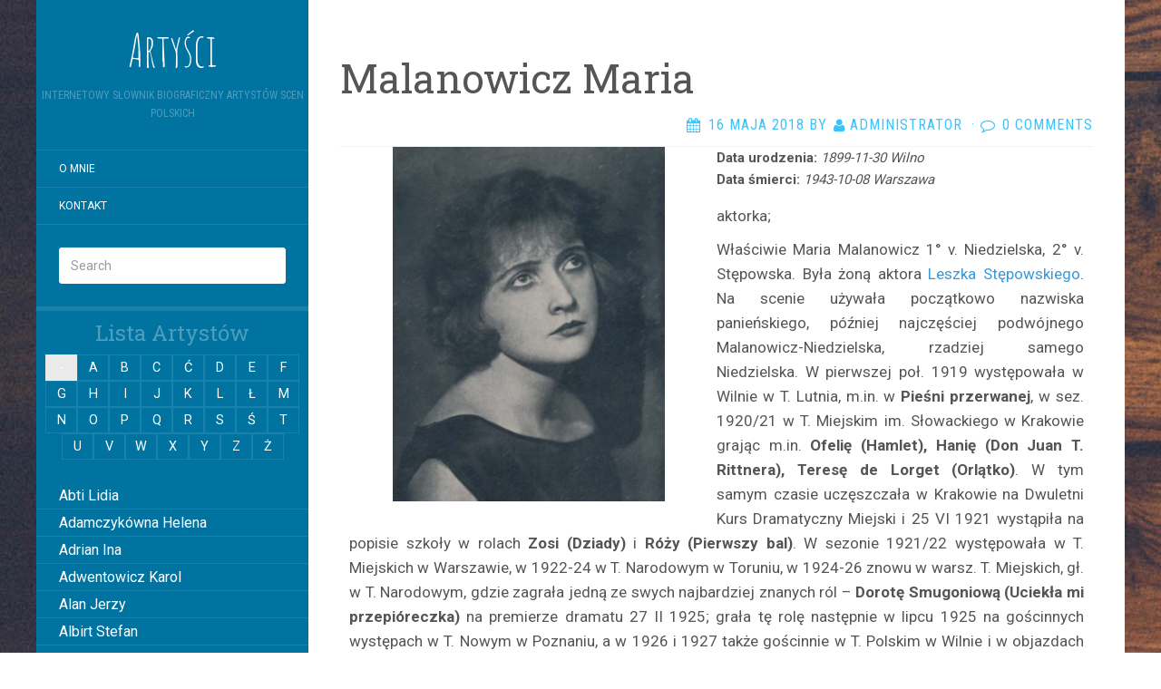

--- FILE ---
content_type: text/html; charset=UTF-8
request_url: http://janek.czarnieckiego.pl/artysta/maria-malanowicz/
body_size: 39504
content:
<!DOCTYPE html>
<html lang="pl-PL">
<head>
		<meta charset="UTF-8" />
	<meta http-equiv="X-UA-Compatible" content="IE=edge">
	<meta name="viewport" content="width=device-width, initial-scale=1.0" />
	<link rel="profile" href="http://gmpg.org/xfn/11" />
	<link rel="pingback" href="http://janek.czarnieckiego.pl/xmlrpc.php" />
	<title>Malanowicz Maria &#8211; Artyści</title>
<meta name='robots' content='max-image-preview:large' />
<link rel='dns-prefetch' href='//fonts.googleapis.com' />
<link rel="alternate" type="application/rss+xml" title="Artyści &raquo; Kanał z wpisami" href="http://janek.czarnieckiego.pl/feed/" />
<link rel="alternate" type="application/rss+xml" title="Artyści &raquo; Kanał z komentarzami" href="http://janek.czarnieckiego.pl/comments/feed/" />
<link rel="alternate" type="application/rss+xml" title="Artyści &raquo; Malanowicz Maria Kanał z komentarzami" href="http://janek.czarnieckiego.pl/artysta/maria-malanowicz/feed/" />
<link rel="alternate" title="oEmbed (JSON)" type="application/json+oembed" href="http://janek.czarnieckiego.pl/wp-json/oembed/1.0/embed?url=http%3A%2F%2Fjanek.czarnieckiego.pl%2Fartysta%2Fmaria-malanowicz%2F" />
<link rel="alternate" title="oEmbed (XML)" type="text/xml+oembed" href="http://janek.czarnieckiego.pl/wp-json/oembed/1.0/embed?url=http%3A%2F%2Fjanek.czarnieckiego.pl%2Fartysta%2Fmaria-malanowicz%2F&#038;format=xml" />
<style id='wp-img-auto-sizes-contain-inline-css' type='text/css'>
img:is([sizes=auto i],[sizes^="auto," i]){contain-intrinsic-size:3000px 1500px}
/*# sourceURL=wp-img-auto-sizes-contain-inline-css */
</style>
<style id='wp-emoji-styles-inline-css' type='text/css'>

	img.wp-smiley, img.emoji {
		display: inline !important;
		border: none !important;
		box-shadow: none !important;
		height: 1em !important;
		width: 1em !important;
		margin: 0 0.07em !important;
		vertical-align: -0.1em !important;
		background: none !important;
		padding: 0 !important;
	}
/*# sourceURL=wp-emoji-styles-inline-css */
</style>
<style id='wp-block-library-inline-css' type='text/css'>
:root{--wp-block-synced-color:#7a00df;--wp-block-synced-color--rgb:122,0,223;--wp-bound-block-color:var(--wp-block-synced-color);--wp-editor-canvas-background:#ddd;--wp-admin-theme-color:#007cba;--wp-admin-theme-color--rgb:0,124,186;--wp-admin-theme-color-darker-10:#006ba1;--wp-admin-theme-color-darker-10--rgb:0,107,160.5;--wp-admin-theme-color-darker-20:#005a87;--wp-admin-theme-color-darker-20--rgb:0,90,135;--wp-admin-border-width-focus:2px}@media (min-resolution:192dpi){:root{--wp-admin-border-width-focus:1.5px}}.wp-element-button{cursor:pointer}:root .has-very-light-gray-background-color{background-color:#eee}:root .has-very-dark-gray-background-color{background-color:#313131}:root .has-very-light-gray-color{color:#eee}:root .has-very-dark-gray-color{color:#313131}:root .has-vivid-green-cyan-to-vivid-cyan-blue-gradient-background{background:linear-gradient(135deg,#00d084,#0693e3)}:root .has-purple-crush-gradient-background{background:linear-gradient(135deg,#34e2e4,#4721fb 50%,#ab1dfe)}:root .has-hazy-dawn-gradient-background{background:linear-gradient(135deg,#faaca8,#dad0ec)}:root .has-subdued-olive-gradient-background{background:linear-gradient(135deg,#fafae1,#67a671)}:root .has-atomic-cream-gradient-background{background:linear-gradient(135deg,#fdd79a,#004a59)}:root .has-nightshade-gradient-background{background:linear-gradient(135deg,#330968,#31cdcf)}:root .has-midnight-gradient-background{background:linear-gradient(135deg,#020381,#2874fc)}:root{--wp--preset--font-size--normal:16px;--wp--preset--font-size--huge:42px}.has-regular-font-size{font-size:1em}.has-larger-font-size{font-size:2.625em}.has-normal-font-size{font-size:var(--wp--preset--font-size--normal)}.has-huge-font-size{font-size:var(--wp--preset--font-size--huge)}.has-text-align-center{text-align:center}.has-text-align-left{text-align:left}.has-text-align-right{text-align:right}.has-fit-text{white-space:nowrap!important}#end-resizable-editor-section{display:none}.aligncenter{clear:both}.items-justified-left{justify-content:flex-start}.items-justified-center{justify-content:center}.items-justified-right{justify-content:flex-end}.items-justified-space-between{justify-content:space-between}.screen-reader-text{border:0;clip-path:inset(50%);height:1px;margin:-1px;overflow:hidden;padding:0;position:absolute;width:1px;word-wrap:normal!important}.screen-reader-text:focus{background-color:#ddd;clip-path:none;color:#444;display:block;font-size:1em;height:auto;left:5px;line-height:normal;padding:15px 23px 14px;text-decoration:none;top:5px;width:auto;z-index:100000}html :where(.has-border-color){border-style:solid}html :where([style*=border-top-color]){border-top-style:solid}html :where([style*=border-right-color]){border-right-style:solid}html :where([style*=border-bottom-color]){border-bottom-style:solid}html :where([style*=border-left-color]){border-left-style:solid}html :where([style*=border-width]){border-style:solid}html :where([style*=border-top-width]){border-top-style:solid}html :where([style*=border-right-width]){border-right-style:solid}html :where([style*=border-bottom-width]){border-bottom-style:solid}html :where([style*=border-left-width]){border-left-style:solid}html :where(img[class*=wp-image-]){height:auto;max-width:100%}:where(figure){margin:0 0 1em}html :where(.is-position-sticky){--wp-admin--admin-bar--position-offset:var(--wp-admin--admin-bar--height,0px)}@media screen and (max-width:600px){html :where(.is-position-sticky){--wp-admin--admin-bar--position-offset:0px}}

/*# sourceURL=wp-block-library-inline-css */
</style><style id='global-styles-inline-css' type='text/css'>
:root{--wp--preset--aspect-ratio--square: 1;--wp--preset--aspect-ratio--4-3: 4/3;--wp--preset--aspect-ratio--3-4: 3/4;--wp--preset--aspect-ratio--3-2: 3/2;--wp--preset--aspect-ratio--2-3: 2/3;--wp--preset--aspect-ratio--16-9: 16/9;--wp--preset--aspect-ratio--9-16: 9/16;--wp--preset--color--black: #000000;--wp--preset--color--cyan-bluish-gray: #abb8c3;--wp--preset--color--white: #ffffff;--wp--preset--color--pale-pink: #f78da7;--wp--preset--color--vivid-red: #cf2e2e;--wp--preset--color--luminous-vivid-orange: #ff6900;--wp--preset--color--luminous-vivid-amber: #fcb900;--wp--preset--color--light-green-cyan: #7bdcb5;--wp--preset--color--vivid-green-cyan: #00d084;--wp--preset--color--pale-cyan-blue: #8ed1fc;--wp--preset--color--vivid-cyan-blue: #0693e3;--wp--preset--color--vivid-purple: #9b51e0;--wp--preset--gradient--vivid-cyan-blue-to-vivid-purple: linear-gradient(135deg,rgb(6,147,227) 0%,rgb(155,81,224) 100%);--wp--preset--gradient--light-green-cyan-to-vivid-green-cyan: linear-gradient(135deg,rgb(122,220,180) 0%,rgb(0,208,130) 100%);--wp--preset--gradient--luminous-vivid-amber-to-luminous-vivid-orange: linear-gradient(135deg,rgb(252,185,0) 0%,rgb(255,105,0) 100%);--wp--preset--gradient--luminous-vivid-orange-to-vivid-red: linear-gradient(135deg,rgb(255,105,0) 0%,rgb(207,46,46) 100%);--wp--preset--gradient--very-light-gray-to-cyan-bluish-gray: linear-gradient(135deg,rgb(238,238,238) 0%,rgb(169,184,195) 100%);--wp--preset--gradient--cool-to-warm-spectrum: linear-gradient(135deg,rgb(74,234,220) 0%,rgb(151,120,209) 20%,rgb(207,42,186) 40%,rgb(238,44,130) 60%,rgb(251,105,98) 80%,rgb(254,248,76) 100%);--wp--preset--gradient--blush-light-purple: linear-gradient(135deg,rgb(255,206,236) 0%,rgb(152,150,240) 100%);--wp--preset--gradient--blush-bordeaux: linear-gradient(135deg,rgb(254,205,165) 0%,rgb(254,45,45) 50%,rgb(107,0,62) 100%);--wp--preset--gradient--luminous-dusk: linear-gradient(135deg,rgb(255,203,112) 0%,rgb(199,81,192) 50%,rgb(65,88,208) 100%);--wp--preset--gradient--pale-ocean: linear-gradient(135deg,rgb(255,245,203) 0%,rgb(182,227,212) 50%,rgb(51,167,181) 100%);--wp--preset--gradient--electric-grass: linear-gradient(135deg,rgb(202,248,128) 0%,rgb(113,206,126) 100%);--wp--preset--gradient--midnight: linear-gradient(135deg,rgb(2,3,129) 0%,rgb(40,116,252) 100%);--wp--preset--font-size--small: 13px;--wp--preset--font-size--medium: 20px;--wp--preset--font-size--large: 36px;--wp--preset--font-size--x-large: 42px;--wp--preset--spacing--20: 0.44rem;--wp--preset--spacing--30: 0.67rem;--wp--preset--spacing--40: 1rem;--wp--preset--spacing--50: 1.5rem;--wp--preset--spacing--60: 2.25rem;--wp--preset--spacing--70: 3.38rem;--wp--preset--spacing--80: 5.06rem;--wp--preset--shadow--natural: 6px 6px 9px rgba(0, 0, 0, 0.2);--wp--preset--shadow--deep: 12px 12px 50px rgba(0, 0, 0, 0.4);--wp--preset--shadow--sharp: 6px 6px 0px rgba(0, 0, 0, 0.2);--wp--preset--shadow--outlined: 6px 6px 0px -3px rgb(255, 255, 255), 6px 6px rgb(0, 0, 0);--wp--preset--shadow--crisp: 6px 6px 0px rgb(0, 0, 0);}:where(.is-layout-flex){gap: 0.5em;}:where(.is-layout-grid){gap: 0.5em;}body .is-layout-flex{display: flex;}.is-layout-flex{flex-wrap: wrap;align-items: center;}.is-layout-flex > :is(*, div){margin: 0;}body .is-layout-grid{display: grid;}.is-layout-grid > :is(*, div){margin: 0;}:where(.wp-block-columns.is-layout-flex){gap: 2em;}:where(.wp-block-columns.is-layout-grid){gap: 2em;}:where(.wp-block-post-template.is-layout-flex){gap: 1.25em;}:where(.wp-block-post-template.is-layout-grid){gap: 1.25em;}.has-black-color{color: var(--wp--preset--color--black) !important;}.has-cyan-bluish-gray-color{color: var(--wp--preset--color--cyan-bluish-gray) !important;}.has-white-color{color: var(--wp--preset--color--white) !important;}.has-pale-pink-color{color: var(--wp--preset--color--pale-pink) !important;}.has-vivid-red-color{color: var(--wp--preset--color--vivid-red) !important;}.has-luminous-vivid-orange-color{color: var(--wp--preset--color--luminous-vivid-orange) !important;}.has-luminous-vivid-amber-color{color: var(--wp--preset--color--luminous-vivid-amber) !important;}.has-light-green-cyan-color{color: var(--wp--preset--color--light-green-cyan) !important;}.has-vivid-green-cyan-color{color: var(--wp--preset--color--vivid-green-cyan) !important;}.has-pale-cyan-blue-color{color: var(--wp--preset--color--pale-cyan-blue) !important;}.has-vivid-cyan-blue-color{color: var(--wp--preset--color--vivid-cyan-blue) !important;}.has-vivid-purple-color{color: var(--wp--preset--color--vivid-purple) !important;}.has-black-background-color{background-color: var(--wp--preset--color--black) !important;}.has-cyan-bluish-gray-background-color{background-color: var(--wp--preset--color--cyan-bluish-gray) !important;}.has-white-background-color{background-color: var(--wp--preset--color--white) !important;}.has-pale-pink-background-color{background-color: var(--wp--preset--color--pale-pink) !important;}.has-vivid-red-background-color{background-color: var(--wp--preset--color--vivid-red) !important;}.has-luminous-vivid-orange-background-color{background-color: var(--wp--preset--color--luminous-vivid-orange) !important;}.has-luminous-vivid-amber-background-color{background-color: var(--wp--preset--color--luminous-vivid-amber) !important;}.has-light-green-cyan-background-color{background-color: var(--wp--preset--color--light-green-cyan) !important;}.has-vivid-green-cyan-background-color{background-color: var(--wp--preset--color--vivid-green-cyan) !important;}.has-pale-cyan-blue-background-color{background-color: var(--wp--preset--color--pale-cyan-blue) !important;}.has-vivid-cyan-blue-background-color{background-color: var(--wp--preset--color--vivid-cyan-blue) !important;}.has-vivid-purple-background-color{background-color: var(--wp--preset--color--vivid-purple) !important;}.has-black-border-color{border-color: var(--wp--preset--color--black) !important;}.has-cyan-bluish-gray-border-color{border-color: var(--wp--preset--color--cyan-bluish-gray) !important;}.has-white-border-color{border-color: var(--wp--preset--color--white) !important;}.has-pale-pink-border-color{border-color: var(--wp--preset--color--pale-pink) !important;}.has-vivid-red-border-color{border-color: var(--wp--preset--color--vivid-red) !important;}.has-luminous-vivid-orange-border-color{border-color: var(--wp--preset--color--luminous-vivid-orange) !important;}.has-luminous-vivid-amber-border-color{border-color: var(--wp--preset--color--luminous-vivid-amber) !important;}.has-light-green-cyan-border-color{border-color: var(--wp--preset--color--light-green-cyan) !important;}.has-vivid-green-cyan-border-color{border-color: var(--wp--preset--color--vivid-green-cyan) !important;}.has-pale-cyan-blue-border-color{border-color: var(--wp--preset--color--pale-cyan-blue) !important;}.has-vivid-cyan-blue-border-color{border-color: var(--wp--preset--color--vivid-cyan-blue) !important;}.has-vivid-purple-border-color{border-color: var(--wp--preset--color--vivid-purple) !important;}.has-vivid-cyan-blue-to-vivid-purple-gradient-background{background: var(--wp--preset--gradient--vivid-cyan-blue-to-vivid-purple) !important;}.has-light-green-cyan-to-vivid-green-cyan-gradient-background{background: var(--wp--preset--gradient--light-green-cyan-to-vivid-green-cyan) !important;}.has-luminous-vivid-amber-to-luminous-vivid-orange-gradient-background{background: var(--wp--preset--gradient--luminous-vivid-amber-to-luminous-vivid-orange) !important;}.has-luminous-vivid-orange-to-vivid-red-gradient-background{background: var(--wp--preset--gradient--luminous-vivid-orange-to-vivid-red) !important;}.has-very-light-gray-to-cyan-bluish-gray-gradient-background{background: var(--wp--preset--gradient--very-light-gray-to-cyan-bluish-gray) !important;}.has-cool-to-warm-spectrum-gradient-background{background: var(--wp--preset--gradient--cool-to-warm-spectrum) !important;}.has-blush-light-purple-gradient-background{background: var(--wp--preset--gradient--blush-light-purple) !important;}.has-blush-bordeaux-gradient-background{background: var(--wp--preset--gradient--blush-bordeaux) !important;}.has-luminous-dusk-gradient-background{background: var(--wp--preset--gradient--luminous-dusk) !important;}.has-pale-ocean-gradient-background{background: var(--wp--preset--gradient--pale-ocean) !important;}.has-electric-grass-gradient-background{background: var(--wp--preset--gradient--electric-grass) !important;}.has-midnight-gradient-background{background: var(--wp--preset--gradient--midnight) !important;}.has-small-font-size{font-size: var(--wp--preset--font-size--small) !important;}.has-medium-font-size{font-size: var(--wp--preset--font-size--medium) !important;}.has-large-font-size{font-size: var(--wp--preset--font-size--large) !important;}.has-x-large-font-size{font-size: var(--wp--preset--font-size--x-large) !important;}
/*# sourceURL=global-styles-inline-css */
</style>

<style id='classic-theme-styles-inline-css' type='text/css'>
/*! This file is auto-generated */
.wp-block-button__link{color:#fff;background-color:#32373c;border-radius:9999px;box-shadow:none;text-decoration:none;padding:calc(.667em + 2px) calc(1.333em + 2px);font-size:1.125em}.wp-block-file__button{background:#32373c;color:#fff;text-decoration:none}
/*# sourceURL=/wp-includes/css/classic-themes.min.css */
</style>
<link rel='stylesheet' id='contact-form-7-css' href='http://janek.czarnieckiego.pl/wp-content/plugins/contact-form-7/includes/css/styles.css?ver=6.0.1' media='all' />
<link rel='stylesheet' id='parent-style-css' href='http://janek.czarnieckiego.pl/wp-content/themes/flat/style.css?ver=6.9' media='all' />
<link rel='stylesheet' id='flat-style-css' href='http://janek.czarnieckiego.pl/wp-content/themes/aktorzy-flat-sky/style.css?ver=6.9' media='all' />
<link rel='stylesheet' id='flat_sky-child-style-css' href='http://janek.czarnieckiego.pl/wp-content/themes/aktorzy-flat-sky/style.css?ver=6.9' media='all' />
<link rel='stylesheet' id='fancybox-css' href='http://janek.czarnieckiego.pl/wp-content/themes/aktorzy-flat-sky/js/extra/jquery.fancybox.min.css?ver=6.9' media='all' />
<link rel='stylesheet' id='artist-main-css' href='http://janek.czarnieckiego.pl/wp-content/themes/aktorzy-flat-sky/css/main.css?ver=6.9' media='all' />
<link rel='stylesheet' id='flat-fonts-css' href='//fonts.googleapis.com/css?family=Amatic+SC%7CRoboto:400,700%7CRoboto+Slab%7CRoboto+Condensed' media='all' />
<link rel='stylesheet' id='flat-theme-css' href='http://janek.czarnieckiego.pl/wp-content/themes/flat/assets/css/flat.min.css?ver=1.7.11' media='all' />
<script type="text/javascript" src="http://janek.czarnieckiego.pl/wp-includes/js/jquery/jquery.min.js?ver=3.7.1" id="jquery-core-js"></script>
<script type="text/javascript" src="http://janek.czarnieckiego.pl/wp-includes/js/jquery/jquery-migrate.min.js?ver=3.4.1" id="jquery-migrate-js"></script>
<script type="text/javascript" src="http://janek.czarnieckiego.pl/wp-content/themes/flat/assets/js/flat.min.js?ver=1.7.11" id="flat-js-js"></script>
<!--[if lt IE 9]>
<script type="text/javascript" src="http://janek.czarnieckiego.pl/wp-content/themes/flat/assets/js/html5shiv.min.js?ver=3.7.2" id="html5shiv-js"></script>
<![endif]-->
<link rel="https://api.w.org/" href="http://janek.czarnieckiego.pl/wp-json/" /><link rel="EditURI" type="application/rsd+xml" title="RSD" href="http://janek.czarnieckiego.pl/xmlrpc.php?rsd" />
<meta name="generator" content="WordPress 6.9" />
<link rel="canonical" href="http://janek.czarnieckiego.pl/artysta/maria-malanowicz/" />
<link rel='shortlink' href='http://janek.czarnieckiego.pl/?p=3495' />
<style type="text/css"></style><style type="text/css">#masthead .site-title {font-family:Amatic SC}body {font-family:Roboto }h1,h2,h3,h4,h5,h6 {font-family:Roboto Slab}#masthead .site-description, .hentry .entry-meta {font-family:Roboto Condensed}</style><style type="text/css" id="custom-background-css">
body.custom-background { background-image: url("http://janek.czarnieckiego.pl/wp-content/themes/aktorzy-flat-sky/assets/img/default-background.jpg"); background-position: left top; background-size: auto; background-repeat: repeat; background-attachment: scroll; }
</style>
		</head>

<body class="wp-singular artysta-template-default single single-artysta postid-3495 custom-background wp-theme-flat wp-child-theme-aktorzy-flat-sky" itemscope itemtype="http://schema.org/WebPage">
<div id="page">
	<div class="container">
		<div class="row row-offcanvas row-offcanvas-left">
			<div id="secondary" class="col-lg-3">
								<header id="masthead" class="site-header" role="banner">
										<div class="hgroup">
						<h1 class="site-title display-title"><a href="http://janek.czarnieckiego.pl/" title="Artyści" rel="home"><span itemprop="name">Artyści</span></a></h1><h2 itemprop="description" class="site-description">Internetowy słownik biograficzny artystów scen polskich</h2>					</div>
					<button type="button" class="btn btn-link hidden-lg toggle-sidebar" data-toggle="offcanvas" aria-label="Sidebar"><i class="fa fa-gear"></i></button>
					<button type="button" class="btn btn-link hidden-lg toggle-navigation" aria-label="Navigation Menu"><i class="fa fa-bars"></i></button>
					<nav id="site-navigation" class="navigation main-navigation" role="navigation">
						<ul id="menu-menu-glowne" class="nav-menu"><li id="menu-item-5424" class="menu-item menu-item-type-post_type menu-item-object-page menu-item-home menu-item-5424"><a href="http://janek.czarnieckiego.pl/">O mnie</a></li>
<li id="menu-item-5448" class="menu-item menu-item-type-post_type menu-item-object-page menu-item-5448"><a href="http://janek.czarnieckiego.pl/kontakt/">Kontakt</a></li>
</ul>					</nav>
									</header>
								<div class="sidebar-offcanvas">
					<div id="main-sidebar" class="widget-area" role="complementary">
											<aside id="search-2" class="widget widget_search">
	<form method="get" id="searchform" action="http://janek.czarnieckiego.pl/">
		<label for="s" class="assistive-text">Search</label>
		<input type="text" class="field" name="s" id="s" placeholder="Search" />
		<input type="submit" class="submit" name="submit" id="searchsubmit" value="Search" />
	</form>
					</aside>
											</div>
				</div>
				<div class="actors-menu">
    <h3 class='menu-title'>Lista Artystów</h3>
    <nav class="actors-main-menu">
	<ul id="MenuAktorzy" class="actors-menu-list">
					<li>
				<a href="http://janek.czarnieckiego.pl/artysta/lidia-abti/">Abti Lidia</a>
				</li>

								<li>
				<a href="http://janek.czarnieckiego.pl/artysta/helena-adamczykowna/">Adamczykówna Helena</a>
				</li>

								<li>
				<a href="http://janek.czarnieckiego.pl/artysta/ina-adrian/">Adrian Ina</a>
				</li>

								<li>
				<a href="http://janek.czarnieckiego.pl/artysta/karol-adwentowicz/">Adwentowicz Karol</a>
				</li>

								<li>
				<a href="http://janek.czarnieckiego.pl/artysta/jerzy-alan/">Alan Jerzy</a>
				</li>

								<li>
				<a href="http://janek.czarnieckiego.pl/artysta/albirt-stefan/">Albirt Stefan</a>
				</li>

								<li>
				<a href="http://janek.czarnieckiego.pl/artysta/aleksandrowicz-walentyna/">Aleksandrowicz Walentyna</a>
				</li>

								<li>
				<a href="http://janek.czarnieckiego.pl/artysta/bozena-alesso/">Alesso Bożena</a>
				</li>

								<li>
				<a href="http://janek.czarnieckiego.pl/artysta/larisa-alexja/">Alexia Larissa</a>
				</li>

								<li>
				<a href="http://janek.czarnieckiego.pl/artysta/altmann-maria/">Altmann Maria</a>
				</li>

								<li>
				<a href="http://janek.czarnieckiego.pl/artysta/ambrozewiczowna-maria/">Ambrożewiczówna Maria</a>
				</li>

								<li>
				<a href="http://janek.czarnieckiego.pl/artysta/ancewicz-nadzieja/">Ancewicz Nadzieja</a>
				</li>

								<li>
				<a href="http://janek.czarnieckiego.pl/artysta/nina-andrycz/">Andrycz Nina</a>
				</li>

								<li>
				<a href="http://janek.czarnieckiego.pl/artysta/jadwiga-andrzejewska/">Andrzejewska Jadwiga</a>
				</li>

								<li>
				<a href="http://janek.czarnieckiego.pl/artysta/andrzejewski-jozef/">Andrzejewski Józef</a>
				</li>

								<li>
				<a href="http://janek.czarnieckiego.pl/artysta/ankwicz-krystyna/">Ankwicz Krystyna</a>
				</li>

								<li>
				<a href="http://janek.czarnieckiego.pl/artysta/elzebieta-antoszowna/">Antoszówna Elżbieta</a>
				</li>

								<li>
				<a href="http://janek.czarnieckiego.pl/artysta/janina-anusiakowna/">Anusiakówna Janina</a>
				</li>

								<li>
				<a href="http://janek.czarnieckiego.pl/artysta/anuszowa-julia/">Anuszowa Julia</a>
				</li>

								<li>
				<a href="http://janek.czarnieckiego.pl/artysta/arciszewska-wiktoria/">Arciszewska Wiktoria</a>
				</li>

								<li>
				<a href="http://janek.czarnieckiego.pl/artysta/danuta-arciszewska/">Arciszewska Danuta</a>
				</li>

								<li>
				<a href="http://janek.czarnieckiego.pl/artysta/maria-arczynska/">Arczyńska Maria</a>
				</li>

								<li>
				<a href="http://janek.czarnieckiego.pl/artysta/stanislawa-argasinska/">Argasińska Stanisława</a>
				</li>

								<li>
				<a href="http://janek.czarnieckiego.pl/artysta/ari-arkadi/">Arkadi Ari</a>
				</li>

								<li>
				<a href="http://janek.czarnieckiego.pl/artysta/arkawin-helena/">Arkawin Helena</a>
				</li>

								<li>
				<a href="http://janek.czarnieckiego.pl/artysta/arnd-leska-halina/">Arnd-Leska Halina</a>
				</li>

								<li>
				<a href="http://janek.czarnieckiego.pl/artysta/maria-arnoldowna/">Arnoldówna Maria</a>
				</li>

								<li>
				<a href="http://janek.czarnieckiego.pl/artysta/13122/">Arnoldt Wiktor</a>
				</li>

								<li>
				<a href="http://janek.czarnieckiego.pl/artysta/aston-adam/">Aston Adam</a>
				</li>

								<li>
				<a href="http://janek.czarnieckiego.pl/artysta/azarewicz-helena/">Azarewicz Helena</a>
				</li>

								<li>
				<a href="http://janek.czarnieckiego.pl/artysta/maria-babolska/">Bąbolska Maria</a>
				</li>

								<li>
				<a href="http://janek.czarnieckiego.pl/artysta/bachnerowna-regina/">Bachnerówna Regina</a>
				</li>

								<li>
				<a href="http://janek.czarnieckiego.pl/artysta/zofia-bajkowska/">Bajkowska Zofia</a>
				</li>

								<li>
				<a href="http://janek.czarnieckiego.pl/artysta/maria-balcerkiewiczowna/">Balcerkiewiczówna Maria</a>
				</li>

								<li>
				<a href="http://janek.czarnieckiego.pl/artysta/balcerzak-aleksander/">Balcerzak Aleksander</a>
				</li>

								<li>
				<a href="http://janek.czarnieckiego.pl/artysta/juliusz-balicki/">Balicki Juliusz</a>
				</li>

								<li>
				<a href="http://janek.czarnieckiego.pl/artysta/baliszewska-julia/">Baliszewska Julia</a>
				</li>

								<li>
				<a href="http://janek.czarnieckiego.pl/artysta/baliszewski-sylwin/">Baliszewski Sylwin</a>
				</li>

								<li>
				<a href="http://janek.czarnieckiego.pl/artysta/ewa-bandrowska-turska/">Bandrowska – Turska Ewa</a>
				</li>

								<li>
				<a href="http://janek.czarnieckiego.pl/artysta/maria-bankowska/">Bańkowska Maria</a>
				</li>

								<li>
				<a href="http://janek.czarnieckiego.pl/artysta/barczewska-antonina/">Barczewska Antonina</a>
				</li>

								<li>
				<a href="http://janek.czarnieckiego.pl/artysta/ludwik-barda/">Barda Ludwik</a>
				</li>

								<li>
				<a href="http://janek.czarnieckiego.pl/artysta/tadeusz-bardziejewski/">Bardziejewski Tadeusz</a>
				</li>

								<li>
				<a href="http://janek.czarnieckiego.pl/artysta/maria-bargielska/">Bargielska Maria</a>
				</li>

								<li>
				<a href="http://janek.czarnieckiego.pl/artysta/baronowna-jadwiga/">Baronówna Jadwiga</a>
				</li>

								<li>
				<a href="http://janek.czarnieckiego.pl/artysta/barszczewska-wanda/">Barszczewska Wanda</a>
				</li>

								<li>
				<a href="http://janek.czarnieckiego.pl/artysta/barszczewska-elzbieta/">Barszczewska Elżbieta</a>
				</li>

								<li>
				<a href="http://janek.czarnieckiego.pl/artysta/wanda-bartowna/">Bartówna Wanda</a>
				</li>

								<li>
				<a href="http://janek.czarnieckiego.pl/artysta/zofia-barwinska/">Barwińska Zofia</a>
				</li>

								<li>
				<a href="http://janek.czarnieckiego.pl/artysta/barwinska-leonia/">Barwińska Leonia</a>
				</li>

								<li>
				<a href="http://janek.czarnieckiego.pl/artysta/henryk-barwinski/">Barwiński Henryk</a>
				</li>

								<li>
				<a href="http://janek.czarnieckiego.pl/artysta/baryka-eugeniusz/">Baryka Eugeniusz</a>
				</li>

								<li>
				<a href="http://janek.czarnieckiego.pl/artysta/zofia-batycka/">Batycka Zofia</a>
				</li>

								<li>
				<a href="http://janek.czarnieckiego.pl/artysta/baurska-wisniewska-halina/">Baurska &#8211; Wiśniewska Halina</a>
				</li>

								<li>
				<a href="http://janek.czarnieckiego.pl/artysta/marcin-bay-rydzewski/">Bay Rydzewski Marcin</a>
				</li>

								<li>
				<a href="http://janek.czarnieckiego.pl/artysta/bedlewicz-franciszek/">Bedlewicz Franciszek</a>
				</li>

								<li>
				<a href="http://janek.czarnieckiego.pl/artysta/bednarczyk-antoni/">Bednarczyk Antoni</a>
				</li>

								<li>
				<a href="http://janek.czarnieckiego.pl/artysta/konstancja-bednarzewska/">Bednarzewska Konstancja</a>
				</li>

								<li>
				<a href="http://janek.czarnieckiego.pl/artysta/belina-anna/">Belina Anna</a>
				</li>

								<li>
				<a href="http://janek.czarnieckiego.pl/artysta/halina-belkowska/">Bełkowska Halina</a>
				</li>

								<li>
				<a href="http://janek.czarnieckiego.pl/artysta/belska-klara/">Belska Klara</a>
				</li>

								<li>
				<a href="http://janek.czarnieckiego.pl/artysta/stanislaw-belski/">Belski Stanisław</a>
				</li>

								<li>
				<a href="http://janek.czarnieckiego.pl/artysta/karol-benda/">Benda Karol</a>
				</li>

								<li>
				<a href="http://janek.czarnieckiego.pl/artysta/edward-bender/">Bender Edward</a>
				</li>

								<li>
				<a href="http://janek.czarnieckiego.pl/artysta/ina-benita/">Benita Ina</a>
				</li>

								<li>
				<a href="http://janek.czarnieckiego.pl/artysta/sergiusz-benoni/">Benoni Sergiusz</a>
				</li>

								<li>
				<a href="http://janek.czarnieckiego.pl/artysta/berowska-jadwiga/">Berowska Jadwiga</a>
				</li>

								<li>
				<a href="http://janek.czarnieckiego.pl/artysta/izabela-berson-kozlowska/">Berson Kozłowska Izabela</a>
				</li>

								<li>
				<a href="http://janek.czarnieckiego.pl/artysta/slawa-bestani/">Bestani Sława</a>
				</li>

								<li>
				<a href="http://janek.czarnieckiego.pl/artysta/stefania-betcherowa/">Betcherowa Stefania</a>
				</li>

								<li>
				<a href="http://janek.czarnieckiego.pl/artysta/tadeusz-beval/">Beval Tadeusz</a>
				</li>

								<li>
				<a href="http://janek.czarnieckiego.pl/artysta/zofia-bialkowska/">Białkowska Zofia</a>
				</li>

								<li>
				<a href="http://janek.czarnieckiego.pl/artysta/tadeusz-bialkowski/">Białkowski Tadeusz</a>
				</li>

								<li>
				<a href="http://janek.czarnieckiego.pl/artysta/tadeusz-bialoszczynski/">Białoszczyński Tadeusz</a>
				</li>

								<li>
				<a href="http://janek.czarnieckiego.pl/artysta/biedrzycka-elwira/">Biedrzycka Elwira</a>
				</li>

								<li>
				<a href="http://janek.czarnieckiego.pl/artysta/wiktor-bieganski/">Biegański Wiktor</a>
				</li>

								<li>
				<a href="http://janek.czarnieckiego.pl/artysta/bielecki-marian/">Bielecki Marian</a>
				</li>

								<li>
				<a href="http://janek.czarnieckiego.pl/artysta/jerzy-bielenia/">Bielenia Jerzy</a>
				</li>

								<li>
				<a href="http://janek.czarnieckiego.pl/artysta/bielewicz-zofia/">Bielewicz Zofia</a>
				</li>

								<li>
				<a href="http://janek.czarnieckiego.pl/artysta/maria-bielicka/">Bielicka Maria</a>
				</li>

								<li>
				<a href="http://janek.czarnieckiego.pl/artysta/jan-bielicz/">Bielicz Jan</a>
				</li>

								<li>
				<a href="http://janek.czarnieckiego.pl/artysta/nina-bielicz/">Bielicz Nina</a>
				</li>

								<li>
				<a href="http://janek.czarnieckiego.pl/artysta/hanna-bielska/">Bielska Hanna</a>
				</li>

								<li>
				<a href="http://janek.czarnieckiego.pl/artysta/bielska-jozefa/">Bielska Józefa</a>
				</li>

								<li>
				<a href="http://janek.czarnieckiego.pl/artysta/bieniek-franciszek/">Bieniek Franciszek</a>
				</li>

								<li>
				<a href="http://janek.czarnieckiego.pl/artysta/bienin-bilenin-wladyslaw/">Bienin-Bilenin Władysław</a>
				</li>

								<li>
				<a href="http://janek.czarnieckiego.pl/artysta/halina-biernacka/">Biernacka Halina</a>
				</li>

								<li>
				<a href="http://janek.czarnieckiego.pl/artysta/hanna-biernacka/">Biernacka Hanna</a>
				</li>

								<li>
				<a href="http://janek.czarnieckiego.pl/artysta/biernacki-kazimierz/">Biernacki Kazimierz</a>
				</li>

								<li>
				<a href="http://janek.czarnieckiego.pl/artysta/janina-biesiadecka/">Biesiadecka Janina</a>
				</li>

								<li>
				<a href="http://janek.czarnieckiego.pl/artysta/biesiadecki-zygmunt/">Biesiadecki Zygmunt</a>
				</li>

								<li>
				<a href="http://janek.czarnieckiego.pl/artysta/mieczyslaw-bilazewski/">Bil Bilażewski Mieczysław</a>
				</li>

								<li>
				<a href="http://janek.czarnieckiego.pl/artysta/bilinska-halina/">Bilińska Halina</a>
				</li>

								<li>
				<a href="http://janek.czarnieckiego.pl/artysta/maria-billikowna/">Billikówna Maria</a>
				</li>

								<li>
				<a href="http://janek.czarnieckiego.pl/artysta/billizanka-maria/">Billiżanka Maria</a>
				</li>

								<li>
				<a href="http://janek.czarnieckiego.pl/artysta/bilski-zbigniew/">Bilski Zbigniew</a>
				</li>

								<li>
				<a href="http://janek.czarnieckiego.pl/artysta/wanda-biszewska/">Biszewska Wanda</a>
				</li>

								<li>
				<a href="http://janek.czarnieckiego.pl/artysta/barbara-bittnerowna/">Bittnerówna Barbara</a>
				</li>

								<li>
				<a href="http://janek.czarnieckiego.pl/artysta/blichewicz-zbigniew/">Blichewicz Zbigniew</a>
				</li>

								<li>
				<a href="http://janek.czarnieckiego.pl/artysta/block-jerzy/">Block Jerzy</a>
				</li>

								<li>
				<a href="http://janek.czarnieckiego.pl/artysta/blonska-gustawa/">Błońska Gustawa</a>
				</li>

								<li>
				<a href="http://janek.czarnieckiego.pl/artysta/diana-blumenfeld/">Blumenfeld Diana</a>
				</li>

								<li>
				<a href="http://janek.czarnieckiego.pl/artysta/bobinska-jadwiga/">Bobińska Jadwiga</a>
				</li>

								<li>
				<a href="http://janek.czarnieckiego.pl/artysta/vera-bobrowska/">Bobrowska Vera</a>
				</li>

								<li>
				<a href="http://janek.czarnieckiego.pl/artysta/bobrowski-juliusz/">Bobrowski Juliusz</a>
				</li>

								<li>
				<a href="http://janek.czarnieckiego.pl/artysta/eugeniusz-bodo/">Bodo Eugeniusz</a>
				</li>

								<li>
				<a href="http://janek.czarnieckiego.pl/artysta/robert-boelke/">Boelke Robert</a>
				</li>

								<li>
				<a href="http://janek.czarnieckiego.pl/artysta/maria-bogda/">Bogda Maria</a>
				</li>

								<li>
				<a href="http://janek.czarnieckiego.pl/artysta/bogdanowicz-jozef/">Bogdanowicz Józef</a>
				</li>

								<li>
				<a href="http://janek.czarnieckiego.pl/artysta/bogucka-maria/">Bogucka Maria</a>
				</li>

								<li>
				<a href="http://janek.czarnieckiego.pl/artysta/aniela-bogucka/">Bogucka Aniela</a>
				</li>

								<li>
				<a href="http://janek.czarnieckiego.pl/artysta/andrzej-bogucki/">Bogucki Andrzej</a>
				</li>

								<li>
				<a href="http://janek.czarnieckiego.pl/artysta/aleksander-bogusinski/">Bogusiński Aleksander</a>
				</li>

								<li>
				<a href="http://janek.czarnieckiego.pl/artysta/boguslawski-marian/">Bogusławski Marian</a>
				</li>

								<li>
				<a href="http://janek.czarnieckiego.pl/artysta/boguszewska-maria/">Boguszewska Maria</a>
				</li>

								<li>
				<a href="http://janek.czarnieckiego.pl/artysta/teodozja-bohdanska/">Bohdańska Teodozja</a>
				</li>

								<li>
				<a href="http://janek.czarnieckiego.pl/artysta/bohuss-hellerowa-irena/">Bohuss-Hellerowa Irena</a>
				</li>

								<li>
				<a href="http://janek.czarnieckiego.pl/artysta/janina-bohuszowna/">Bohuszówna Janina</a>
				</li>

								<li>
				<a href="http://janek.czarnieckiego.pl/artysta/maria-bojar-przemieniecka/">Bojar – Przemieniecka Maria</a>
				</li>

								<li>
				<a href="http://janek.czarnieckiego.pl/artysta/bojarska-ludmila/">Bojarska Ludmiła</a>
				</li>

								<li>
				<a href="http://janek.czarnieckiego.pl/artysta/bojnarowski-wiktor/">Bojnarowski Wiktor</a>
				</li>

								<li>
				<a href="http://janek.czarnieckiego.pl/artysta/bolko-boleslaw/">Bolko Bolesław</a>
				</li>

								<li>
				<a href="http://janek.czarnieckiego.pl/artysta/carlotta-bologna/">Bologna Carlotta</a>
				</li>

								<li>
				<a href="http://janek.czarnieckiego.pl/artysta/niuta-bolska/">Bolska Niuta</a>
				</li>

								<li>
				<a href="http://janek.czarnieckiego.pl/artysta/ewa-bonacka/">Bonacka Ewa</a>
				</li>

								<li>
				<a href="http://janek.czarnieckiego.pl/artysta/bonarowna-lili/">Bonarówna Lili</a>
				</li>

								<li>
				<a href="http://janek.czarnieckiego.pl/artysta/wanda-boncza/">Bończa Wanda</a>
				</li>

								<li>
				<a href="http://janek.czarnieckiego.pl/artysta/zygmunt-boncza-tomaszewski/">Bończa &#8211; Tomaszewski Zygmunt</a>
				</li>

								<li>
				<a href="http://janek.czarnieckiego.pl/artysta/jan-bonecki/">Bonecki Jan</a>
				</li>

								<li>
				<a href="http://janek.czarnieckiego.pl/artysta/rudolf-borecki/">Borecki Rudolf</a>
				</li>

								<li>
				<a href="http://janek.czarnieckiego.pl/artysta/anna-borey/">Borey Anna</a>
				</li>

								<li>
				<a href="http://janek.czarnieckiego.pl/artysta/witold-borkowski/">Borkowski Witold</a>
				</li>

								<li>
				<a href="http://janek.czarnieckiego.pl/artysta/borkowski-zbigniew/">Borkowski Zbigniew</a>
				</li>

								<li>
				<a href="http://janek.czarnieckiego.pl/artysta/jadwiga-boronska/">Borońska Jadwiga</a>
				</li>

								<li>
				<a href="http://janek.czarnieckiego.pl/artysta/boronski-jerzy/">Boroński Jerzy</a>
				</li>

								<li>
				<a href="http://janek.czarnieckiego.pl/artysta/irena-borowska/">Borowska Irena</a>
				</li>

								<li>
				<a href="http://janek.czarnieckiego.pl/artysta/henryk-borowski/">Borowski Henryk</a>
				</li>

								<li>
				<a href="http://janek.czarnieckiego.pl/artysta/karol-borowski/">Borowski Karol</a>
				</li>

								<li>
				<a href="http://janek.czarnieckiego.pl/artysta/mieczyslaw-borowy/">Borowy Mieczysław</a>
				</li>

								<li>
				<a href="http://janek.czarnieckiego.pl/artysta/borska-albina/">Borska Albina</a>
				</li>

								<li>
				<a href="http://janek.czarnieckiego.pl/artysta/bortnowska-helena/">Bortnowska Helena</a>
				</li>

								<li>
				<a href="http://janek.czarnieckiego.pl/artysta/mila-borton/">Borton Mila</a>
				</li>

								<li>
				<a href="http://janek.czarnieckiego.pl/artysta/gwidon-borucki/">Borucki Gwidon</a>
				</li>

								<li>
				<a href="http://janek.czarnieckiego.pl/artysta/boryta-jaga/">Boryta Jaga</a>
				</li>

								<li>
				<a href="http://janek.czarnieckiego.pl/artysta/maria-bozejewicz/">Bożejewicz Maria</a>
				</li>

								<li>
				<a href="http://janek.czarnieckiego.pl/artysta/bozewska-helena/">Bożewska Helena</a>
				</li>

								<li>
				<a href="http://janek.czarnieckiego.pl/artysta/lucyna-bracka/">Bracka Lucyna</a>
				</li>

								<li>
				<a href="http://janek.czarnieckiego.pl/artysta/wladyslaw-bracki/">Bracki Władysław</a>
				</li>

								<li>
				<a href="http://janek.czarnieckiego.pl/artysta/berta-braginska/">Bragińska Berta</a>
				</li>

								<li>
				<a href="http://janek.czarnieckiego.pl/artysta/brandt-kazimierz/">Brandt Kazimierz</a>
				</li>

								<li>
				<a href="http://janek.czarnieckiego.pl/artysta/brandt-eugenia/">Brandt Eugenia</a>
				</li>

								<li>
				<a href="http://janek.czarnieckiego.pl/artysta/wladyslaw-bratkiewicz/">Bratkiewicz Władysław</a>
				</li>

								<li>
				<a href="http://janek.czarnieckiego.pl/artysta/brauman-staszewska-maria/">Brauman-Staszewska Maria</a>
				</li>

								<li>
				<a href="http://janek.czarnieckiego.pl/artysta/braunowa-matylda/">Braunowa Matylda</a>
				</li>

								<li>
				<a href="http://janek.czarnieckiego.pl/artysta/bregy-wiktor/">Bregy Wiktor</a>
				</li>

								<li>
				<a href="http://janek.czarnieckiego.pl/artysta/bregy-zofia/">Bregy Zofia</a>
				</li>

								<li>
				<a href="http://janek.czarnieckiego.pl/artysta/stefan-brem/">Brem Stefan</a>
				</li>

								<li>
				<a href="http://janek.czarnieckiego.pl/artysta/brenoczy-irena/">Brenoczy Irena</a>
				</li>

								<li>
				<a href="http://janek.czarnieckiego.pl/artysta/hanna-brochocka/">Brochocka Hanna</a>
				</li>

								<li>
				<a href="http://janek.czarnieckiego.pl/artysta/9885/">Brochocki Ossorya Stanisław</a>
				</li>

								<li>
				<a href="http://janek.czarnieckiego.pl/artysta/janina-brochwiczowna/">Brochwiczówna Janina</a>
				</li>

								<li>
				<a href="http://janek.czarnieckiego.pl/artysta/franciszek-brodniewicz/">Brodniewicz Franciszek</a>
				</li>

								<li>
				<a href="http://janek.czarnieckiego.pl/artysta/kazimierz-brodzikowski/">Brodzikowski Kazimierz</a>
				</li>

								<li>
				<a href="http://janek.czarnieckiego.pl/artysta/leopold-brodzinski/">Brodziński Leopold</a>
				</li>

								<li>
				<a href="http://janek.czarnieckiego.pl/artysta/adam-brodzisz/">Brodzisz Adam</a>
				</li>

								<li>
				<a href="http://janek.czarnieckiego.pl/artysta/brokowski-marian/">Brokowski Marian</a>
				</li>

								<li>
				<a href="http://janek.czarnieckiego.pl/artysta/bronicz-bronislawa/">Bronicz Bronisława</a>
				</li>

								<li>
				<a href="http://janek.czarnieckiego.pl/artysta/seweryna-broniszowna/">Broniszówna Seweryna</a>
				</li>

								<li>
				<a href="http://janek.czarnieckiego.pl/artysta/bronislawa-bronowska/">Bronowska Bronisława</a>
				</li>

								<li>
				<a href="http://janek.czarnieckiego.pl/artysta/bronowski-bronislaw/">Bronowski Bronisław</a>
				</li>

								<li>
				<a href="http://janek.czarnieckiego.pl/artysta/bruczowa-lena/">Bruczowa Lena</a>
				</li>

								<li>
				<a href="http://janek.czarnieckiego.pl/artysta/halina-bruczowna/">Bruczówna Halina</a>
				</li>

								<li>
				<a href="http://janek.czarnieckiego.pl/artysta/iza-brunescu/">Brunescu Iza</a>
				</li>

								<li>
				<a href="http://janek.czarnieckiego.pl/artysta/brusikiewicz-stefan/">Brusikiewicz Stefan</a>
				</li>

								<li>
				<a href="http://janek.czarnieckiego.pl/artysta/maria-brydzinska/">Brydzińska Maria</a>
				</li>

								<li>
				<a href="http://janek.czarnieckiego.pl/artysta/wojciech-brydzinski/">Brydziński Wojciech</a>
				</li>

								<li>
				<a href="http://janek.czarnieckiego.pl/artysta/brygiewicz-mieczyslaw/">Brygiewicz Mieczysław</a>
				</li>

								<li>
				<a href="http://janek.czarnieckiego.pl/artysta/krystyna-brylinska/">Brylińska Krystyna</a>
				</li>

								<li>
				<a href="http://janek.czarnieckiego.pl/artysta/stanislaw-brylinski/">Bryliński Stanisław</a>
				</li>

								<li>
				<a href="http://janek.czarnieckiego.pl/artysta/boleslaw-brzeski/">Bolesław Brzeski</a>
				</li>

								<li>
				<a href="http://janek.czarnieckiego.pl/artysta/hanna-brzezinska/">Brzezińska Hanna</a>
				</li>

								<li>
				<a href="http://janek.czarnieckiego.pl/artysta/waclaw-brzezinski/">Brzeziński Wacław jr</a>
				</li>

								<li>
				<a href="http://janek.czarnieckiego.pl/artysta/brzezinski-waclaw/">Brzeziński Wacław</a>
				</li>

								<li>
				<a href="http://janek.czarnieckiego.pl/artysta/hanna-brzoskowna/">Brzoskówna Hanna</a>
				</li>

								<li>
				<a href="http://janek.czarnieckiego.pl/artysta/brzozowska-jadwiga/">Brzozowska Jadwiga</a>
				</li>

								<li>
				<a href="http://janek.czarnieckiego.pl/artysta/maria-maryna-buchwald/">Buchwald Maria</a>
				</li>

								<li>
				<a href="http://janek.czarnieckiego.pl/artysta/helena-buczynska/">Buczyńska Helena</a>
				</li>

								<li>
				<a href="http://janek.czarnieckiego.pl/artysta/ziuta-buczynska/">Buczyńska Ziuta</a>
				</li>

								<li>
				<a href="http://janek.czarnieckiego.pl/artysta/aleksander-buczynski/">Buczyński Aleksander</a>
				</li>

								<li>
				<a href="http://janek.czarnieckiego.pl/artysta/budzanowska-mieczyslawa/">Budzanowska Mieczysława</a>
				</li>

								<li>
				<a href="http://janek.czarnieckiego.pl/artysta/budzynski-jan/">Budzyński Jan</a>
				</li>

								<li>
				<a href="http://janek.czarnieckiego.pl/artysta/jadwiga-bukojemska/">Bukojemska Jadwiga</a>
				</li>

								<li>
				<a href="http://janek.czarnieckiego.pl/artysta/jerzy-bukowski/">Bukowski Jerzy</a>
				</li>

								<li>
				<a href="http://janek.czarnieckiego.pl/artysta/bulat-zofia/">Bułat Zofia</a>
				</li>

								<li>
				<a href="http://janek.czarnieckiego.pl/artysta/bulat-mironowicz-michal/">Bułat- Mironowicz Michał</a>
				</li>

								<li>
				<a href="http://janek.czarnieckiego.pl/artysta/buratowski-franciszek/">Buratowski Franciszek</a>
				</li>

								<li>
				<a href="http://janek.czarnieckiego.pl/artysta/burbianka-eugenia/">Burbianka Eugenia</a>
				</li>

								<li>
				<a href="http://janek.czarnieckiego.pl/artysta/tadeusz-burke/">Burke Tadeusz</a>
				</li>

								<li>
				<a href="http://janek.czarnieckiego.pl/artysta/burnatowicz-tadeusz/">Burnatowicz Tadeusz</a>
				</li>

								<li>
				<a href="http://janek.czarnieckiego.pl/artysta/buszynski-gustaw/">Buszyński Gustaw</a>
				</li>

								<li>
				<a href="http://janek.czarnieckiego.pl/artysta/saturnin-butkiewicz/">Butkiewicz Saturnin</a>
				</li>

								<li>
				<a href="http://janek.czarnieckiego.pl/artysta/butrtym-seweryn/">Butrym Seweryn</a>
				</li>

								<li>
				<a href="http://janek.czarnieckiego.pl/artysta/buyno-loza-halina/">Buyno &#8211; Łoza Halina</a>
				</li>

								<li>
				<a href="http://janek.czarnieckiego.pl/artysta/helena-bystrzanowska/">Bystrzanowska Helena</a>
				</li>

								<li>
				<a href="http://janek.czarnieckiego.pl/artysta/maria-bystrzynska/">Bystrzyńska Maria</a>
				</li>

								<li>
				<a href="http://janek.czarnieckiego.pl/artysta/bystrzynski-adam/">Bystrzyński Adam</a>
				</li>

								<li>
				<a href="http://janek.czarnieckiego.pl/artysta/bystrzynski-stefan/">Bystrzyński Stefan</a>
				</li>

								<li>
				<a href="http://janek.czarnieckiego.pl/artysta/monika-carlo/">Carlo Monika</a>
				</li>

								<li>
				<a href="http://janek.czarnieckiego.pl/artysta/carnero-irena/">Carnero Irena</a>
				</li>

								<li>
				<a href="http://janek.czarnieckiego.pl/artysta/ceranka-hanna/">Ceranka Hanna</a>
				</li>

								<li>
				<a href="http://janek.czarnieckiego.pl/artysta/olga-cerkiewiczowna/">Cerkiewiczówna Olga</a>
				</li>

								<li>
				<a href="http://janek.czarnieckiego.pl/artysta/cecylia-cesarska-kardasz/">Cesarska – Kardasz Cecylia</a>
				</li>

								<li>
				<a href="http://janek.czarnieckiego.pl/artysta/cesarski-jan/">Cesarski Jan</a>
				</li>

								<li>
				<a href="http://janek.czarnieckiego.pl/artysta/chadzynska-wanda/">Chądzyńska Wanda</a>
				</li>

								<li>
				<a href="http://janek.czarnieckiego.pl/artysta/wina-chadzynska/">Chądzyńska Wina</a>
				</li>

								<li>
				<a href="http://janek.czarnieckiego.pl/artysta/helena-chaniecka/">Chaniecka Helena</a>
				</li>

								<li>
				<a href="http://janek.czarnieckiego.pl/artysta/maria-chaveau/">Chaveau Maria</a>
				</li>

								<li>
				<a href="http://janek.czarnieckiego.pl/artysta/chaveau-zakrzewski-tadeusz/">Chaveau-Zakrzewski Tadeusz</a>
				</li>

								<li>
				<a href="http://janek.czarnieckiego.pl/artysta/chmielarczyk-maksymilian/">Chmielarczyk Maksymilian</a>
				</li>

								<li>
				<a href="http://janek.czarnieckiego.pl/artysta/tadeusz-chmielewski/">Chmielewski Tadeusz</a>
				</li>

								<li>
				<a href="http://janek.czarnieckiego.pl/artysta/zbigniew-chmielewski/">Chmielewski Zygmunt</a>
				</li>

								<li>
				<a href="http://janek.czarnieckiego.pl/artysta/jozef-chmielinski/">Chmieliński Józef</a>
				</li>

								<li>
				<a href="http://janek.czarnieckiego.pl/artysta/chmielowa-maria/">Chmielowa Maria</a>
				</li>

								<li>
				<a href="http://janek.czarnieckiego.pl/artysta/maria-chmurkowska/">Chmurkowska Maria</a>
				</li>

								<li>
				<a href="http://janek.czarnieckiego.pl/artysta/chmurkowski-feliks/">Chmurkowski Feliks</a>
				</li>

								<li>
				<a href="http://janek.czarnieckiego.pl/artysta/chmurzynska-hanna/">Chmurzyńska Hanna</a>
				</li>

								<li>
				<a href="http://janek.czarnieckiego.pl/artysta/chodakowska-hanna/">Chodakowska Hanna</a>
				</li>

								<li>
				<a href="http://janek.czarnieckiego.pl/artysta/jadwiga-chodakowska/">Chodakowska Jadwiga</a>
				</li>

								<li>
				<a href="http://janek.czarnieckiego.pl/artysta/jerzy-chodecki/">Chodecki Jerzy</a>
				</li>

								<li>
				<a href="http://janek.czarnieckiego.pl/artysta/danuta-chodzko/">Chodźko Danuta</a>
				</li>

								<li>
				<a href="http://janek.czarnieckiego.pl/artysta/chojnacka-jadwiga/">Chojnacka Jadwiga</a>
				</li>

								<li>
				<a href="http://janek.czarnieckiego.pl/artysta/choloniewski-ludwik/">Chołoniewski Ludwik</a>
				</li>

								<li>
				<a href="http://janek.czarnieckiego.pl/artysta/gustaw-chorjan/">Chorjan Gustaw</a>
				</li>

								<li>
				<a href="http://janek.czarnieckiego.pl/artysta/chorzewska-halina/">Chorzewska Halina</a>
				</li>

								<li>
				<a href="http://janek.czarnieckiego.pl/artysta/melania-chrzanowska/">Chrzanowska Melania</a>
				</li>

								<li>
				<a href="http://janek.czarnieckiego.pl/artysta/kazimierz-chrzanowski/">Chrzanowski Kazimierz</a>
				</li>

								<li>
				<a href="http://janek.czarnieckiego.pl/artysta/lucjan-chrzanowski/">Chrzanowski Łucjan</a>
				</li>

								<li>
				<a href="http://janek.czarnieckiego.pl/artysta/ciani-sulikowska-maria/">Ciani Sulikowska Maria</a>
				</li>

								<li>
				<a href="http://janek.czarnieckiego.pl/artysta/konrad-ciborski/">Ciborski Konrad</a>
				</li>

								<li>
				<a href="http://janek.czarnieckiego.pl/artysta/cichoracka-stefania/">Cichoracka Stefania</a>
				</li>

								<li>
				<a href="http://janek.czarnieckiego.pl/artysta/wieslawa-cichowicz/">Cichowicz Wiesława</a>
				</li>

								<li>
				<a href="http://janek.czarnieckiego.pl/artysta/jan-ciecierski/">Ciecierski Jan</a>
				</li>

								<li>
				<a href="http://janek.czarnieckiego.pl/artysta/cielecka-amelia/">Cielecka Amelia</a>
				</li>

								<li>
				<a href="http://janek.czarnieckiego.pl/artysta/jan-cieplinski/">Ciepliński Jan</a>
				</li>

								<li>
				<a href="http://janek.czarnieckiego.pl/artysta/jozef-ciesielski/">Ciesielski Józef</a>
				</li>

								<li>
				<a href="http://janek.czarnieckiego.pl/artysta/janina-cieslak/">Cieślak Janina</a>
				</li>

								<li>
				<a href="http://janek.czarnieckiego.pl/artysta/cieslakowna-irmina/">Cieślakówna Irmina</a>
				</li>

								<li>
				<a href="http://janek.czarnieckiego.pl/artysta/halina-cieszkowska/">Cieszkowska Halina</a>
				</li>

								<li>
				<a href="http://janek.czarnieckiego.pl/artysta/cirin-roman/">Cirin Roman</a>
				</li>

								<li>
				<a href="http://janek.czarnieckiego.pl/artysta/jan-cizynski/">Ciżyński Jan</a>
				</li>

								<li>
				<a href="http://janek.czarnieckiego.pl/artysta/comte-wilgocka-adela/">Comte Wilgocka Adela</a>
				</li>

								<li>
				<a href="http://janek.czarnieckiego.pl/artysta/witold-conti/">Conti Witold</a>
				</li>

								<li>
				<a href="http://janek.czarnieckiego.pl/artysta/cornobis-jozef/">Cornobis Józef</a>
				</li>

								<li>
				<a href="http://janek.czarnieckiego.pl/artysta/harry-cort/">Cort Harry</a>
				</li>

								<li>
				<a href="http://janek.czarnieckiego.pl/artysta/cwiklinska-mieczyslawa/">Ćwiklińska Mieczysława</a>
				</li>

								<li>
				<a href="http://janek.czarnieckiego.pl/artysta/stefania-cybulska/">Cybulska Stefania</a>
				</li>

								<li>
				<a href="http://janek.czarnieckiego.pl/artysta/mieczyslaw-cybulski/">Cybulski Mieczysław</a>
				</li>

								<li>
				<a href="http://janek.czarnieckiego.pl/artysta/cybulski-gustaw/">Cybulski Gustaw</a>
				</li>

								<li>
				<a href="http://janek.czarnieckiego.pl/artysta/cyganik-romuald/">Cyganik Romuald</a>
				</li>

								<li>
				<a href="http://janek.czarnieckiego.pl/artysta/cyganska-janina/">Cygańska Janina</a>
				</li>

								<li>
				<a href="http://janek.czarnieckiego.pl/artysta/cygler-tadeusz/">Cygler Tadeusz</a>
				</li>

								<li>
				<a href="http://janek.czarnieckiego.pl/artysta/adam-cyprian/">Cyprian Adam</a>
				</li>

								<li>
				<a href="http://janek.czarnieckiego.pl/artysta/irena-cywinska/">Cywińska Irena</a>
				</li>

								<li>
				<a href="http://janek.czarnieckiego.pl/artysta/cywinski-stanislaw/">Cywiński Stanisław</a>
				</li>

								<li>
				<a href="http://janek.czarnieckiego.pl/artysta/czajkowska-wanda/">Czajkowska Wanda</a>
				</li>

								<li>
				<a href="http://janek.czarnieckiego.pl/artysta/mila-czajkowska/">Czajkowska Mila</a>
				</li>

								<li>
				<a href="http://janek.czarnieckiego.pl/artysta/edward-czajkowski/">Czajkowski Edward</a>
				</li>

								<li>
				<a href="http://janek.czarnieckiego.pl/artysta/stefan-czajkowski/">Czajkowski Stefan</a>
				</li>

								<li>
				<a href="http://janek.czarnieckiego.pl/artysta/czaki-henryk/">Czaki Henryk</a>
				</li>

								<li>
				<a href="http://janek.czarnieckiego.pl/artysta/stanislaw-czapelski/">Czapelski Stanisław</a>
				</li>

								<li>
				<a href="http://janek.czarnieckiego.pl/artysta/jerzy-czaplicki/">Czaplicki Jerzy</a>
				</li>

								<li>
				<a href="http://janek.czarnieckiego.pl/artysta/zofia-czaplinska/">Czaplińska Zofia</a>
				</li>

								<li>
				<a href="http://janek.czarnieckiego.pl/artysta/adelina-czapska/">Czapska Adelina</a>
				</li>

								<li>
				<a href="http://janek.czarnieckiego.pl/artysta/helena-czarnecka/">Czarnecka Helena</a>
				</li>

								<li>
				<a href="http://janek.czarnieckiego.pl/artysta/jan-czarnecki/">Czarnecki Jan</a>
				</li>

								<li>
				<a href="http://janek.czarnieckiego.pl/artysta/kazimierz-czarnecki/">Czarnecki Kazimierz</a>
				</li>

								<li>
				<a href="http://janek.czarnieckiego.pl/artysta/czarnecki-henryk/">Czarnecki Henryk</a>
				</li>

								<li>
				<a href="http://janek.czarnieckiego.pl/artysta/ludwik-czarnowski/">Czarnowski Ludwik</a>
				</li>

								<li>
				<a href="http://janek.czarnieckiego.pl/artysta/marian-czauski/">Czauski Marian</a>
				</li>

								<li>
				<a href="http://janek.czarnieckiego.pl/artysta/helena-czechowska/">Czechowska Helena</a>
				</li>

								<li>
				<a href="http://janek.czarnieckiego.pl/artysta/kazimierz-czekotowski/">Czekotowski Kazimierz</a>
				</li>

								<li>
				<a href="http://janek.czarnieckiego.pl/artysta/czengery-wladyslaw/">Czengery Władysław</a>
				</li>

								<li>
				<a href="http://janek.czarnieckiego.pl/artysta/edward-czermanski/">Czermański Edward</a>
				</li>

								<li>
				<a href="http://janek.czarnieckiego.pl/artysta/maria-czernekowna/">Czernekówna Maria</a>
				</li>

								<li>
				<a href="http://janek.czarnieckiego.pl/artysta/maria-czerniawska/">Czerniawska Maria</a>
				</li>

								<li>
				<a href="http://janek.czarnieckiego.pl/artysta/nina-czerska/">Czerska Nina</a>
				</li>

								<li>
				<a href="http://janek.czarnieckiego.pl/artysta/jadwiga-czerwinska/">Czerwińska Jadwiga</a>
				</li>

								<li>
				<a href="http://janek.czarnieckiego.pl/artysta/edward-czerwinski/">Czerwiński Edward</a>
				</li>

								<li>
				<a href="http://janek.czarnieckiego.pl/artysta/czopek-alfred/">Czopek Alfred</a>
				</li>

								<li>
				<a href="http://janek.czarnieckiego.pl/artysta/czynski-kazimierz/">Czyński Kazimierz</a>
				</li>

								<li>
				<a href="http://janek.czarnieckiego.pl/artysta/daal-adam/">Daal Adam</a>
				</li>

								<li>
				<a href="http://janek.czarnieckiego.pl/artysta/dabowska-wanda/">Dąbowska Wanda</a>
				</li>

								<li>
				<a href="http://janek.czarnieckiego.pl/artysta/dabrowska-leokadia/">Dąbrowska Leokadia</a>
				</li>

								<li>
				<a href="http://janek.czarnieckiego.pl/artysta/dabrowska-lena/">Dąbrowska Lena</a>
				</li>

								<li>
				<a href="http://janek.czarnieckiego.pl/artysta/dabrowska-michalina/">Dąbrowska Michalina</a>
				</li>

								<li>
				<a href="http://janek.czarnieckiego.pl/artysta/maria-dabrowska/">Dąbrowska Maria</a>
				</li>

								<li>
				<a href="http://janek.czarnieckiego.pl/artysta/edward-dabrowski/">Dąbrowski Edward</a>
				</li>

								<li>
				<a href="http://janek.czarnieckiego.pl/artysta/marian-dabrowski/">Dąbrowski Marian</a>
				</li>

								<li>
				<a href="http://janek.czarnieckiego.pl/artysta/dabrowski-bronislaw/">Dąbrowski Bronisław</a>
				</li>

								<li>
				<a href="http://janek.czarnieckiego.pl/artysta/dabrowski-zygmnut/">Dąbrowski Zygmnut</a>
				</li>

								<li>
				<a href="http://janek.czarnieckiego.pl/artysta/stanislaw-dabrowski/">Dąbrowski Stanisław</a>
				</li>

								<li>
				<a href="http://janek.czarnieckiego.pl/artysta/stanislaw-daczynski/">Daczyński Stanisław</a>
				</li>

								<li>
				<a href="http://janek.czarnieckiego.pl/artysta/dal-helena/">Dal Helena</a>
				</li>

								<li>
				<a href="http://janek.czarnieckiego.pl/artysta/irena-dalma/">Dalma Irena</a>
				</li>

								<li>
				<a href="http://janek.czarnieckiego.pl/artysta/dobieslaw-damiecki/">Damięcki Dobiesław</a>
				</li>

								<li>
				<a href="http://janek.czarnieckiego.pl/artysta/dan-wladyslaw/">Dan Władysław</a>
				</li>

								<li>
				<a href="http://janek.czarnieckiego.pl/artysta/dwornicki-jozef/">Dwornicki Józef</a>
				</li>

								<li>
				<a href="http://janek.czarnieckiego.pl/artysta/cyryl-danielewski/">Danielewski Cyryl</a>
				</li>

								<li>
				<a href="http://janek.czarnieckiego.pl/artysta/adam-daniewicz/">Daniewicz Adam</a>
				</li>

								<li>
				<a href="http://janek.czarnieckiego.pl/artysta/daniewska-janina/">Daniewska Janina</a>
				</li>

								<li>
				<a href="http://janek.czarnieckiego.pl/artysta/stanislaw-danilowicz/">Daniłowicz Stanisław</a>
				</li>

								<li>
				<a href="http://janek.czarnieckiego.pl/artysta/elzbieta-dankiewicz/">Dankiewicz Elżbieta</a>
				</li>

								<li>
				<a href="http://janek.czarnieckiego.pl/artysta/dankowska-helena/">Dankowska Helena</a>
				</li>

								<li>
				<a href="http://janek.czarnieckiego.pl/artysta/dardzinski-bronislaw/">Dardziński Bronisław</a>
				</li>

								<li>
				<a href="http://janek.czarnieckiego.pl/artysta/darski-bronislaw/">Darski Bronisław</a>
				</li>

								<li>
				<a href="http://janek.czarnieckiego.pl/artysta/hanna-daszynska/">Daszyńska Hanna</a>
				</li>

								<li>
				<a href="http://janek.czarnieckiego.pl/artysta/daum-rogalinska-maria/">Daum &#8211; Rogalińska Maria</a>
				</li>

								<li>
				<a href="http://janek.czarnieckiego.pl/artysta/iwonka-de-petry/">de Petry Iwonka</a>
				</li>

								<li>
				<a href="http://janek.czarnieckiego.pl/artysta/debicka-jadwiga/">Dębicka Jadwiga</a>
				</li>

								<li>
				<a href="http://janek.czarnieckiego.pl/artysta/debicka-maria/">Dębicka Maria</a>
				</li>

								<li>
				<a href="http://janek.czarnieckiego.pl/artysta/stanislaw-debicz/">Dębicz Stanisław</a>
				</li>

								<li>
				<a href="http://janek.czarnieckiego.pl/artysta/debowicz-jozef/">Dębowicz Józef</a>
				</li>

								<li>
				<a href="http://janek.czarnieckiego.pl/artysta/janina-debska/">Dębska Janina</a>
				</li>

								<li>
				<a href="http://janek.czarnieckiego.pl/artysta/jan-debski/">Dębski Jan</a>
				</li>

								<li>
				<a href="http://janek.czarnieckiego.pl/artysta/irena-dehnelowna/">Dehnelówna Irena</a>
				</li>

								<li>
				<a href="http://janek.czarnieckiego.pl/artysta/dejunowicz-kazimierz/">Dejunowicz Kazimierz</a>
				</li>

								<li>
				<a href="http://janek.czarnieckiego.pl/artysta/demar-marian/">Demar Marian</a>
				</li>

								<li>
				<a href="http://janek.czarnieckiego.pl/artysta/kazimierz-dembowski/">Dembowski Kazimierz</a>
				</li>

								<li>
				<a href="http://janek.czarnieckiego.pl/artysta/franciszka-denis-sloniewska/">Denis &#8211; Słoniewska Franciszka</a>
				</li>

								<li>
				<a href="http://janek.czarnieckiego.pl/artysta/derdzianka-malgorzata/">Derdzianka Małgorzata</a>
				</li>

								<li>
				<a href="http://janek.czarnieckiego.pl/artysta/roman-deren/">Dereń Roman</a>
				</li>

								<li>
				<a href="http://janek.czarnieckiego.pl/artysta/leopold-detkowski/">Detkowski Leopold</a>
				</li>

								<li>
				<a href="http://janek.czarnieckiego.pl/artysta/devera-joanna/">Devera Joanna</a>
				</li>

								<li>
				<a href="http://janek.czarnieckiego.pl/artysta/didur-ewa/">Didur Ewa</a>
				</li>

								<li>
				<a href="http://janek.czarnieckiego.pl/artysta/adam-didur/">Didur Adam</a>
				</li>

								<li>
				<a href="http://janek.czarnieckiego.pl/artysta/olga-didur/">Didur Olga</a>
				</li>

								<li>
				<a href="http://janek.czarnieckiego.pl/artysta/mary-didur-zaluska/">Didur – Załuska Mary</a>
				</li>

								<li>
				<a href="http://janek.czarnieckiego.pl/artysta/boris-dinin/">Dinin Boris</a>
				</li>

								<li>
				<a href="http://janek.czarnieckiego.pl/artysta/dobiecka-eleonora/">Dobiecka Eleonora</a>
				</li>

								<li>
				<a href="http://janek.czarnieckiego.pl/artysta/dobiecki-pawel/">Dobiecki Paweł</a>
				</li>

								<li>
				<a href="http://janek.czarnieckiego.pl/artysta/adam-dobosz/">Dobosz Adam</a>
				</li>

								<li>
				<a href="http://janek.czarnieckiego.pl/artysta/waleria-dobosz-markowska/">Dobosz – Markowska Waleria</a>
				</li>

								<li>
				<a href="http://janek.czarnieckiego.pl/artysta/dobrowolska-wanda/">Dobrowolska Wanda</a>
				</li>

								<li>
				<a href="http://janek.czarnieckiego.pl/artysta/dobrowolska-teresa/">Dobrowolska Teresa</a>
				</li>

								<li>
				<a href="http://janek.czarnieckiego.pl/artysta/dobrowolska-doliwa-stanislawa/">Dobrowolska-Doliwa Stanisława</a>
				</li>

								<li>
				<a href="http://janek.czarnieckiego.pl/artysta/dobrowolska-pawlowska-zofia/">Dobrowolska Pawłowska Zofia</a>
				</li>

								<li>
				<a href="http://janek.czarnieckiego.pl/artysta/dobrowolski-eugeniusz/">Dobrowolski Eugeniusz</a>
				</li>

								<li>
				<a href="http://janek.czarnieckiego.pl/artysta/feliks-dobrowolski/">Dobrowolski Feliks</a>
				</li>

								<li>
				<a href="http://janek.czarnieckiego.pl/artysta/dobrzanka-hanna/">Dobrzanka Hanna</a>
				</li>

								<li>
				<a href="http://janek.czarnieckiego.pl/artysta/dobrzanska-zofia/">Dobrzańska Zofia</a>
				</li>

								<li>
				<a href="http://janek.czarnieckiego.pl/artysta/9778/">Dobrzański Julian</a>
				</li>

								<li>
				<a href="http://janek.czarnieckiego.pl/artysta/bursa-dolega-miroslawa/">Bursa Dołęga Mirosława</a>
				</li>

								<li>
				<a href="http://janek.czarnieckiego.pl/artysta/dolinska-nina/">Dolińska Nina</a>
				</li>

								<li>
				<a href="http://janek.czarnieckiego.pl/artysta/zenon-dolnicki/">Dolnicki Zenon</a>
				</li>

								<li>
				<a href="http://janek.czarnieckiego.pl/artysta/jadwiga-domanska/">Domańska Jadwiga</a>
				</li>

								<li>
				<a href="http://janek.czarnieckiego.pl/artysta/maria-domanska/">Domańska Maria</a>
				</li>

								<li>
				<a href="http://janek.czarnieckiego.pl/artysta/henryk-domanski/">Domański Henryk</a>
				</li>

								<li>
				<a href="http://janek.czarnieckiego.pl/artysta/wiktor-domanski/">Domański Wiktor</a>
				</li>

								<li>
				<a href="http://janek.czarnieckiego.pl/artysta/franciszek-dominiak/">Dominiak Franciszek</a>
				</li>

								<li>
				<a href="http://janek.czarnieckiego.pl/artysta/marian-domoslawski/">Domosławski Marian</a>
				</li>

								<li>
				<a href="http://janek.czarnieckiego.pl/artysta/halina-doree/">Doree Halina</a>
				</li>

								<li>
				<a href="http://janek.czarnieckiego.pl/artysta/zofia-doret/">Doret Zofia</a>
				</li>

								<li>
				<a href="http://janek.czarnieckiego.pl/artysta/irena-doriani/">Doriani Irena</a>
				</li>

								<li>
				<a href="http://janek.czarnieckiego.pl/artysta/dowbor-musnicka-krystyna/">Dowbór &#8211; Muśnicka Krystyna</a>
				</li>

								<li>
				<a href="http://janek.czarnieckiego.pl/artysta/mieczyslaw-dowmunt/">Dowmunt Mieczysław</a>
				</li>

								<li>
				<a href="http://janek.czarnieckiego.pl/artysta/downar-zapolska-irena/">Downar Zapolska Irena</a>
				</li>

								<li>
				<a href="http://janek.czarnieckiego.pl/artysta/stanislaw-drabik/">Drabik Stanisław</a>
				</li>

								<li>
				<a href="http://janek.czarnieckiego.pl/artysta/drabik-eugenia/">Drabik Eugenia</a>
				</li>

								<li>
				<a href="http://janek.czarnieckiego.pl/artysta/franciszek-dreczkowski/">Dreczkowski Franciszek</a>
				</li>

								<li>
				<a href="http://janek.czarnieckiego.pl/artysta/stefan-drewicz/">Drewicz Stefan</a>
				</li>

								<li>
				<a href="http://janek.czarnieckiego.pl/artysta/drohocka-halina/">Drohocka Halina</a>
				</li>

								<li>
				<a href="http://janek.czarnieckiego.pl/artysta/julia-drozdowska/">Drozdowska Julia</a>
				</li>

								<li>
				<a href="http://janek.czarnieckiego.pl/artysta/anna-drwezanka/">Drwiężanka Anna</a>
				</li>

								<li>
				<a href="http://janek.czarnieckiego.pl/artysta/dudarew-ossetynski-leonidas/">Dudarew &#8211; Ossetyński Leonidas</a>
				</li>

								<li>
				<a href="http://janek.czarnieckiego.pl/artysta/halina-dudicz-latoszewska/">Dudicz – Latoszewska Halina</a>
				</li>

								<li>
				<a href="http://janek.czarnieckiego.pl/artysta/maria-duleba/">Dulęba Maria</a>
				</li>

								<li>
				<a href="http://janek.czarnieckiego.pl/artysta/krystyna-dullanka/">Dullanka Krystyna</a>
				</li>

								<li>
				<a href="http://janek.czarnieckiego.pl/artysta/antonina-dunajewska/">Dunajewska Antonina</a>
				</li>

								<li>
				<a href="http://janek.czarnieckiego.pl/artysta/maria-dunikowska/">Dunikowska Maria</a>
				</li>

								<li>
				<a href="http://janek.czarnieckiego.pl/artysta/laura-dunin-osmolska/">Dunin – Osmólska Laura</a>
				</li>

								<li>
				<a href="http://janek.czarnieckiego.pl/artysta/dunin-labedzka-halina/">Dunin-Łabędzka Halina</a>
				</li>

								<li>
				<a href="http://janek.czarnieckiego.pl/artysta/dunin-rychlowska-halina/">Dunin-Rychłowska Halina</a>
				</li>

								<li>
				<a href="http://janek.czarnieckiego.pl/artysta/zofia-duranowska/">Duranowska Zofia</a>
				</li>

								<li>
				<a href="http://janek.czarnieckiego.pl/artysta/dwoinska-maria/">Dwoińska Maria</a>
				</li>

								<li>
				<a href="http://janek.czarnieckiego.pl/artysta/dworzynska-dorota/">Dworzyńska Dorota</a>
				</li>

								<li>
				<a href="http://janek.czarnieckiego.pl/artysta/ignacy-dygas/">Dygas Ignacy</a>
				</li>

								<li>
				<a href="http://janek.czarnieckiego.pl/artysta/dymiszkiewicz-danuta/">Dymiszkiewicz Danuta</a>
				</li>

								<li>
				<a href="http://janek.czarnieckiego.pl/artysta/9009/">Dymkówna Jadwiga</a>
				</li>

								<li>
				<a href="http://janek.czarnieckiego.pl/artysta/adolf-dymsza/">Dymsza Adolf</a>
				</li>

								<li>
				<a href="http://janek.czarnieckiego.pl/artysta/lucjan-dytrych/">Dytrych Lucjan</a>
				</li>

								<li>
				<a href="http://janek.czarnieckiego.pl/artysta/zula-dywinska/">Dywińska Zula</a>
				</li>

								<li>
				<a href="http://janek.czarnieckiego.pl/artysta/dziadosz-helena/">Dziadosz Helena</a>
				</li>

								<li>
				<a href="http://janek.czarnieckiego.pl/artysta/dziedzicki-bronislaw/">Dziedzicki Bronisław</a>
				</li>

								<li>
				<a href="http://janek.czarnieckiego.pl/artysta/dziewinska-hanna/">Dziewińska Hanna</a>
				</li>

								<li>
				<a href="http://janek.czarnieckiego.pl/artysta/elzbieta-dziewonska/">Dziewońska Elżbieta</a>
				</li>

								<li>
				<a href="http://janek.czarnieckiego.pl/artysta/edward-dziewonski/">Dziewoński Edward</a>
				</li>

								<li>
				<a href="http://janek.czarnieckiego.pl/artysta/janusz-dziewonski/">Dziewoński Janusz</a>
				</li>

								<li>
				<a href="http://janek.czarnieckiego.pl/artysta/aleksander-dzwonkowski/">Dzwonkowski Aleksander</a>
				</li>

								<li>
				<a href="http://janek.czarnieckiego.pl/artysta/irena-eichlerowna/">Eichlerówna Irena</a>
				</li>

								<li>
				<a href="http://janek.czarnieckiego.pl/artysta/eitnerowna-henryka/">Eitnerówna Henryka</a>
				</li>

								<li>
				<a href="http://janek.czarnieckiego.pl/artysta/wiktoria-elertowicz/">Elertowicz Wiktoria</a>
				</li>

								<li>
				<a href="http://janek.czarnieckiego.pl/artysta/elsnerowna-julia/">Elsnerówna Julia</a>
				</li>

								<li>
				<a href="http://janek.czarnieckiego.pl/artysta/ende-filip/">Ende Filip</a>
				</li>

								<li>
				<a href="http://janek.czarnieckiego.pl/artysta/stanislawa-engelowna/">Engelówna Stanisława</a>
				</li>

								<li>
				<a href="http://janek.czarnieckiego.pl/artysta/erwestowna-ida/">Erwestówna Ida</a>
				</li>

								<li>
				<a href="http://janek.czarnieckiego.pl/artysta/ewa-erwicz/">Erwicz Ewa</a>
				</li>

								<li>
				<a href="http://janek.czarnieckiego.pl/artysta/jan-fabian/">Fabian Jan</a>
				</li>

								<li>
				<a href="http://janek.czarnieckiego.pl/artysta/kazimierz-fabisiak/">Fabisiak Kazimierz</a>
				</li>

								<li>
				<a href="http://janek.czarnieckiego.pl/artysta/izabela-falenska/">Faleńska Izabela</a>
				</li>

								<li>
				<a href="http://janek.czarnieckiego.pl/artysta/tadeusz-faliszewski/">Faliszewski Tadeusz</a>
				</li>

								<li>
				<a href="http://janek.czarnieckiego.pl/artysta/faliszewski-stanislaw/">Faliszewski Stanisław</a>
				</li>

								<li>
				<a href="http://janek.czarnieckiego.pl/artysta/falkowski-feliks/">Falkowski Feliks</a>
				</li>

								<li>
				<a href="http://janek.czarnieckiego.pl/artysta/faryszewska-strokowska-irena/">Faryszewska Strokowska Irena</a>
				</li>

								<li>
				<a href="http://janek.czarnieckiego.pl/artysta/nina-fedorowna/">Fedorówna Nina</a>
				</li>

								<li>
				<a href="http://janek.czarnieckiego.pl/artysta/zofia-fedyczkowska/">Fedyczkowska Zofia</a>
				</li>

								<li>
				<a href="http://janek.czarnieckiego.pl/artysta/ewa-ferowna/">Ferówna Ewa</a>
				</li>

								<li>
				<a href="http://janek.czarnieckiego.pl/artysta/antoni-fertner/">Fertner Antoni</a>
				</li>

								<li>
				<a href="http://janek.czarnieckiego.pl/artysta/edward-fertner/">Fertner Edward</a>
				</li>

								<li>
				<a href="http://janek.czarnieckiego.pl/artysta/fidler-edmund/">Fidler Edmund</a>
				</li>

								<li>
				<a href="http://janek.czarnieckiego.pl/artysta/fijewska-barbara/">Fijewska Barbara</a>
				</li>

								<li>
				<a href="http://janek.czarnieckiego.pl/artysta/tadeusz-fijewski/">Fijewski Tadeusz</a>
				</li>

								<li>
				<a href="http://janek.czarnieckiego.pl/artysta/filecka-elwira/">Filecka Elwira</a>
				</li>

								<li>
				<a href="http://janek.czarnieckiego.pl/artysta/filochowska-wanda/">Filochowska Wanda</a>
				</li>

								<li>
				<a href="http://janek.czarnieckiego.pl/artysta/finze-leslaw/">Finze Lesław</a>
				</li>

								<li>
				<a href="http://janek.czarnieckiego.pl/artysta/eliza-fischer/">Fischer Eliza</a>
				</li>

								<li>
				<a href="http://janek.czarnieckiego.pl/artysta/janina-fischer/">Fischer Janina</a>
				</li>

								<li>
				<a href="http://janek.czarnieckiego.pl/artysta/rajmund-fleszar/">Fleszar Rajmund</a>
				</li>

								<li>
				<a href="http://janek.czarnieckiego.pl/artysta/mieczyslaw-fogg/">Fogg Mieczysław</a>
				</li>

								<li>
				<a href="http://janek.czarnieckiego.pl/artysta/jadwiga-fontanowna/">Fontanówna Jadwiga</a>
				</li>

								<li>
				<a href="http://janek.czarnieckiego.pl/artysta/aleksander-fortunato/">Fortunato Aleksander</a>
				</li>

								<li>
				<a href="http://janek.czarnieckiego.pl/artysta/boleslaw-fotygo-folanski/">Fotygo &#8211; Folański Bolesław</a>
				</li>

								<li>
				<a href="http://janek.czarnieckiego.pl/artysta/leon-frankowski/">Frankowski Leon</a>
				</li>

								<li>
				<a href="http://janek.czarnieckiego.pl/artysta/tadeusz-frenkiel/">Frenkiel Tadeusz</a>
				</li>

								<li>
				<a href="http://janek.czarnieckiego.pl/artysta/mieczyslaw-frenkiel/">Frenkiel Mieczysław</a>
				</li>

								<li>
				<a href="http://janek.czarnieckiego.pl/artysta/frenkiel-michalina/">Frenkiel Michalina</a>
				</li>

								<li>
				<a href="http://janek.czarnieckiego.pl/artysta/eleonora-frenklowna/">Frenkiel &#8211; Ossowska Eleonora</a>
				</li>

								<li>
				<a href="http://janek.czarnieckiego.pl/artysta/franciszek-freszel/">Freszel Franciszek</a>
				</li>

								<li>
				<a href="http://janek.czarnieckiego.pl/artysta/ludwik-fritsche/">Fritsche Ludwik</a>
				</li>

								<li>
				<a href="http://janek.czarnieckiego.pl/artysta/leon-fuks/">Fuks Leon</a>
				</li>

								<li>
				<a href="http://janek.czarnieckiego.pl/artysta/eugeniusz-fulde/">Fulde Eugeniusz</a>
				</li>

								<li>
				<a href="http://janek.czarnieckiego.pl/artysta/fuzakowski-antoni/">Fuzakowski Antoni</a>
				</li>

								<li>
				<a href="http://janek.czarnieckiego.pl/artysta/mary-gabrielli/">Gabrielli Mary</a>
				</li>

								<li>
				<a href="http://janek.czarnieckiego.pl/artysta/gabryszewski-roman/">Gabryszewski Roman</a>
				</li>

								<li>
				<a href="http://janek.czarnieckiego.pl/artysta/gaczynski-jozef/">Gaczyński Józef</a>
				</li>

								<li>
				<a href="http://janek.czarnieckiego.pl/artysta/irena-gadejska/">Gadejska Irena</a>
				</li>

								<li>
				<a href="http://janek.czarnieckiego.pl/artysta/anna-gadomska/">Gadomska Anna</a>
				</li>

								<li>
				<a href="http://janek.czarnieckiego.pl/artysta/gajdecki-aleksander/">Gajdecki Aleksander</a>
				</li>

								<li>
				<a href="http://janek.czarnieckiego.pl/artysta/hanna-galachcin-groniewska/">Hanna Gałachcin &#8211; Groniewska</a>
				</li>

								<li>
				<a href="http://janek.czarnieckiego.pl/artysta/helena-galecka/">Gałecka Helena</a>
				</li>

								<li>
				<a href="http://janek.czarnieckiego.pl/artysta/helena-galinska/">Galińska Helena</a>
				</li>

								<li>
				<a href="http://janek.czarnieckiego.pl/artysta/halina-gallowa/">Gallowa Halina</a>
				</li>

								<li>
				<a href="http://janek.czarnieckiego.pl/artysta/jerzy-garda/">Garda Jerzy</a>
				</li>

								<li>
				<a href="http://janek.czarnieckiego.pl/artysta/garelikowna-anna/">Garelikówna Anna</a>
				</li>

								<li>
				<a href="http://janek.czarnieckiego.pl/artysta/lena-gasiorowicz/">Gąsiorowicz Lena</a>
				</li>

								<li>
				<a href="http://janek.czarnieckiego.pl/artysta/aleksander-gassowski/">Gąssowski Aleksander</a>
				</li>

								<li>
				<a href="http://janek.czarnieckiego.pl/artysta/gawecka-irena/">Gawęcka Irena</a>
				</li>

								<li>
				<a href="http://janek.czarnieckiego.pl/artysta/wieslaw-gawlikowski/">Gawlikowski Wiesław</a>
				</li>

								<li>
				<a href="http://janek.czarnieckiego.pl/artysta/kazimierz-gawlikowski/">Gawlikowski Kazimierz</a>
				</li>

								<li>
				<a href="http://janek.czarnieckiego.pl/artysta/gawronska-zula/">Gawrońska Zula</a>
				</li>

								<li>
				<a href="http://janek.czarnieckiego.pl/artysta/maria-gella/">Gella Maria</a>
				</li>

								<li>
				<a href="http://janek.czarnieckiego.pl/artysta/bronislawa-gerson-dobrowolska/">Gerson &#8211; Dobrowolska Bronisława</a>
				</li>

								<li>
				<a href="http://janek.czarnieckiego.pl/artysta/mieczyslaw-gielniewski/">Gielniewski Mieczysław</a>
				</li>

								<li>
				<a href="http://janek.czarnieckiego.pl/artysta/bohdan-gielski/">Gielski Bohdan</a>
				</li>

								<li>
				<a href="http://janek.czarnieckiego.pl/artysta/irena-gieraltowska/">Gierałtowska Irena</a>
				</li>

								<li>
				<a href="http://janek.czarnieckiego.pl/artysta/romuald-gierasienski/">Gierasieński Romuald</a>
				</li>

								<li>
				<a href="http://janek.czarnieckiego.pl/artysta/barbara-gilewska/">Gilewska Barbara</a>
				</li>

								<li>
				<a href="http://janek.czarnieckiego.pl/artysta/stefania-gintelowna/">Gintelówna Stefania</a>
				</li>

								<li>
				<a href="http://janek.czarnieckiego.pl/artysta/zofia-brodzinska/">Ginter Zofia</a>
				</li>

								<li>
				<a href="http://janek.czarnieckiego.pl/artysta/elna-gistedt/">Gistedt Elna</a>
				</li>

								<li>
				<a href="http://janek.czarnieckiego.pl/artysta/roma-glan/">Glan Roma</a>
				</li>

								<li>
				<a href="http://janek.czarnieckiego.pl/artysta/olga-glinkowna/">Glinkówna Olga</a>
				</li>

								<li>
				<a href="http://janek.czarnieckiego.pl/artysta/glinski-jerzy/">Gliński Jerzy</a>
				</li>

								<li>
				<a href="http://janek.czarnieckiego.pl/artysta/gliszczynska-helena/">Gliszczyńska Helena</a>
				</li>

								<li>
				<a href="http://janek.czarnieckiego.pl/artysta/gluzinska-janina/">Gluzińska Janina</a>
				</li>

								<li>
				<a href="http://janek.czarnieckiego.pl/artysta/gnatowska-waleria/">Gnatowska Waleria</a>
				</li>

								<li>
				<a href="http://janek.czarnieckiego.pl/artysta/pola-szenkerowna/">Gobińska Pola</a>
				</li>

								<li>
				<a href="http://janek.czarnieckiego.pl/artysta/janina-godlewska/">Godlewska Janina</a>
				</li>

								<li>
				<a href="http://janek.czarnieckiego.pl/artysta/elzbieta-godlewska/">Godlewska Elżbieta</a>
				</li>

								<li>
				<a href="http://janek.czarnieckiego.pl/artysta/marian-godlewski/">Godlewski Marian</a>
				</li>

								<li>
				<a href="http://janek.czarnieckiego.pl/artysta/lidia-goebel/">Goebel Lidia</a>
				</li>

								<li>
				<a href="http://janek.czarnieckiego.pl/artysta/slawa-gogojewicz/">Gogojewicz Sława</a>
				</li>

								<li>
				<a href="http://janek.czarnieckiego.pl/artysta/mira-golaszewska/">Gołaszewska Mira</a>
				</li>

								<li>
				<a href="http://janek.czarnieckiego.pl/artysta/jerzy-golaszewski/">Gołaszewski Jerzy</a>
				</li>

								<li>
				<a href="http://janek.czarnieckiego.pl/artysta/antoni-golebiowski/">Gołębiowski Antoni</a>
				</li>

								<li>
				<a href="http://janek.czarnieckiego.pl/artysta/golfert-jerzy/">Golfert Jerzy</a>
				</li>

								<li>
				<a href="http://janek.czarnieckiego.pl/artysta/golkowska-janina/">Gołkowska Janina</a>
				</li>

								<li>
				<a href="http://janek.czarnieckiego.pl/artysta/golubiew-ludmila/">Gołubiew Ludmiła</a>
				</li>

								<li>
				<a href="http://janek.czarnieckiego.pl/artysta/goralska-tamara/">Góralska Tamara</a>
				</li>

								<li>
				<a href="http://janek.czarnieckiego.pl/artysta/maria-gorczynska/">Gorczyńska Maria</a>
				</li>

								<li>
				<a href="http://janek.czarnieckiego.pl/artysta/gordez-juno/">Gordez Juno</a>
				</li>

								<li>
				<a href="http://janek.czarnieckiego.pl/artysta/antoni-gorecki/">Górecki Antoni</a>
				</li>

								<li>
				<a href="http://janek.czarnieckiego.pl/artysta/gorowski-roman/">Górowski Roman</a>
				</li>

								<li>
				<a href="http://janek.czarnieckiego.pl/artysta/stefania-gorska/">Górska Stefania</a>
				</li>

								<li>
				<a href="http://janek.czarnieckiego.pl/artysta/irena-gorska-damiecka/">Górska – Damięcka Irena</a>
				</li>

								<li>
				<a href="http://janek.czarnieckiego.pl/artysta/helena-gorska-brylinska/">Górska &#8211; Brylińska Helena</a>
				</li>

								<li>
				<a href="http://janek.czarnieckiego.pl/artysta/gorski-aleksander/">Górski Aleksander</a>
				</li>

								<li>
				<a href="http://janek.czarnieckiego.pl/artysta/stanislawa-gorzynska/">Górzyńska Stanisława</a>
				</li>

								<li>
				<a href="http://janek.czarnieckiego.pl/artysta/jadwiga-goslawska/">Gosławska Jadwiga</a>
				</li>

								<li>
				<a href="http://janek.czarnieckiego.pl/artysta/grabinska-jadwiga/">Grabińska Jadwiga</a>
				</li>

								<li>
				<a href="http://janek.czarnieckiego.pl/artysta/zofia-grabowska-2/">Grabowska Zofia</a>
				</li>

								<li>
				<a href="http://janek.czarnieckiego.pl/artysta/zofia-grabowska/">Grabowska Zofia</a>
				</li>

								<li>
				<a href="http://janek.czarnieckiego.pl/artysta/melania-grabowska/">Grabowska Melania</a>
				</li>

								<li>
				<a href="http://janek.czarnieckiego.pl/artysta/wanda-grabowska/">Grabowska Wanda</a>
				</li>

								<li>
				<a href="http://janek.czarnieckiego.pl/artysta/wladyslaw-grabowski/">Grabowski Władysław</a>
				</li>

								<li>
				<a href="http://janek.czarnieckiego.pl/artysta/natalia-grafczynska/">Grafczyńska Natalia</a>
				</li>

								<li>
				<a href="http://janek.czarnieckiego.pl/artysta/wiera-gran/">Gran Wiera</a>
				</li>

								<li>
				<a href="http://janek.czarnieckiego.pl/artysta/granowska-taida/">Granowska Taida</a>
				</li>

								<li>
				<a href="http://janek.czarnieckiego.pl/artysta/jerzy-granowski/">Granowski Jerzy</a>
				</li>

								<li>
				<a href="http://janek.czarnieckiego.pl/artysta/irma-green/">Green Irma</a>
				</li>

								<li>
				<a href="http://janek.czarnieckiego.pl/artysta/green-skazowa-helena/">Green Skazowa Helena</a>
				</li>

								<li>
				<a href="http://janek.czarnieckiego.pl/artysta/lita-greene/">Greene Lita</a>
				</li>

								<li>
				<a href="http://janek.czarnieckiego.pl/artysta/mira-grelichowska/">Grelichowska Mira</a>
				</li>

								<li>
				<a href="http://janek.czarnieckiego.pl/artysta/greloff-leokadia/">Greloff Leokadia</a>
				</li>

								<li>
				<a href="http://janek.czarnieckiego.pl/artysta/anna-gretal/">Gretal Anna</a>
				</li>

								<li>
				<a href="http://janek.czarnieckiego.pl/artysta/xenia-grey/">Grey Xenia</a>
				</li>

								<li>
				<a href="http://janek.czarnieckiego.pl/artysta/saba-grifflowna/">Grifflówna Sabina</a>
				</li>

								<li>
				<a href="http://janek.czarnieckiego.pl/artysta/grimali-zbierzchowska-halszka/">Grimali Zbierzchowska Halszka</a>
				</li>

								<li>
				<a href="http://janek.czarnieckiego.pl/artysta/grocholski-czeslaw/">Grocholski Czesław</a>
				</li>

								<li>
				<a href="http://janek.czarnieckiego.pl/artysta/grochowska-halina/">Grochowska Halina</a>
				</li>

								<li>
				<a href="http://janek.czarnieckiego.pl/artysta/jozef-grodnicki/">Grodnicki Józef</a>
				</li>

								<li>
				<a href="http://janek.czarnieckiego.pl/artysta/irena-grodzicka/">Grodzicka Irena</a>
				</li>

								<li>
				<a href="http://janek.czarnieckiego.pl/artysta/stefania-grodzienska/">Grodzieńska Stefania</a>
				</li>

								<li>
				<a href="http://janek.czarnieckiego.pl/artysta/stanislaw-grolicki/">Grolicki Stanisław</a>
				</li>

								<li>
				<a href="http://janek.czarnieckiego.pl/artysta/gromadzinski-bronislaw/">Gromadziński Bronisław</a>
				</li>

								<li>
				<a href="http://janek.czarnieckiego.pl/artysta/helena-gromnicka/">Gromnicka Helena</a>
				</li>

								<li>
				<a href="http://janek.czarnieckiego.pl/artysta/gronowski-aleksander/">Gronowski Aleksander</a>
				</li>

								<li>
				<a href="http://janek.czarnieckiego.pl/artysta/helena-grossowna/">Grossówna Helena</a>
				</li>

								<li>
				<a href="http://janek.czarnieckiego.pl/artysta/zofia-grottowna/">Grottówna Zofia</a>
				</li>

								<li>
				<a href="http://janek.czarnieckiego.pl/artysta/nina-grudzinska/">Grudzińska Nina</a>
				</li>

								<li>
				<a href="http://janek.czarnieckiego.pl/artysta/jan-gruszczynski/">Gruszczyński Jan</a>
				</li>

								<li>
				<a href="http://janek.czarnieckiego.pl/artysta/stanislaw-gruszczynski/">Gruszczyński Stanisław</a>
				</li>

								<li>
				<a href="http://janek.czarnieckiego.pl/artysta/gruszczynski-ryszard/">Gruszczyński Ryszard</a>
				</li>

								<li>
				<a href="http://janek.czarnieckiego.pl/artysta/helena-gruszecka/">Gruszecka Helena</a>
				</li>

								<li>
				<a href="http://janek.czarnieckiego.pl/artysta/zofia-gryf-olszewska/">Gryf Olszewska Zofia</a>
				</li>

								<li>
				<a href="http://janek.czarnieckiego.pl/artysta/alina-gryficz-mielewska/">Gryficz – Mielewska Alina</a>
				</li>

								<li>
				<a href="http://janek.czarnieckiego.pl/artysta/irena-grywiczowna/">Grywiczówna Irena</a>
				</li>

								<li>
				<a href="http://janek.czarnieckiego.pl/artysta/irena-grywinska/">Grywińska Irena</a>
				</li>

								<li>
				<a href="http://janek.czarnieckiego.pl/artysta/grzegorzewska-nina/">Grzegorzewska Nina</a>
				</li>

								<li>
				<a href="http://janek.czarnieckiego.pl/artysta/halina-gulanicka/">Gulanicka Halina</a>
				</li>

								<li>
				<a href="http://janek.czarnieckiego.pl/artysta/gundelach-lewandowska-wladyslawa/">Gundelach &#8211; Lewandowska Władysława</a>
				</li>

								<li>
				<a href="http://janek.czarnieckiego.pl/artysta/dorota-guterska/">Guterska Dorota</a>
				</li>

								<li>
				<a href="http://janek.czarnieckiego.pl/artysta/gutowska-dorota/">Gutowska Dorota</a>
				</li>

								<li>
				<a href="http://janek.czarnieckiego.pl/artysta/jan-guttner/">Guttner Jan</a>
				</li>

								<li>
				<a href="http://janek.czarnieckiego.pl/artysta/bohdan-gylls/">Gylls Bohdan</a>
				</li>

								<li>
				<a href="http://janek.czarnieckiego.pl/artysta/gzylewska-jadwiga/">Gzylewska Jadwiga</a>
				</li>

								<li>
				<a href="http://janek.czarnieckiego.pl/artysta/maria-habrowska/">Habrowska Maria</a>
				</li>

								<li>
				<a href="http://janek.czarnieckiego.pl/artysta/ryszard-hadziewicz/">Hadziewicz Ryszard</a>
				</li>

								<li>
				<a href="http://janek.czarnieckiego.pl/artysta/zofia-hajdamowicz/">Hajdamowicz Zofia</a>
				</li>

								<li>
				<a href="http://janek.czarnieckiego.pl/artysta/hajduga-jan/">Hajduga Jan</a>
				</li>

								<li>
				<a href="http://janek.czarnieckiego.pl/artysta/ina-hal/">Hal Ina</a>
				</li>

								<li>
				<a href="http://janek.czarnieckiego.pl/artysta/helena-halacinska/">Hałacińska Helena</a>
				</li>

								<li>
				<a href="http://janek.czarnieckiego.pl/artysta/alicja-halama/">Halama Alicja</a>
				</li>

								<li>
				<a href="http://janek.czarnieckiego.pl/artysta/helena-halama/">Halama Helena</a>
				</li>

								<li>
				<a href="http://janek.czarnieckiego.pl/artysta/loda-halama/">Halama Loda</a>
				</li>

								<li>
				<a href="http://janek.czarnieckiego.pl/artysta/zizi-halama/">Halama Zizi</a>
				</li>

								<li>
				<a href="http://janek.czarnieckiego.pl/artysta/halicz-michal/">Halicz Michał</a>
				</li>

								<li>
				<a href="http://janek.czarnieckiego.pl/artysta/halinska-zofia/">Halińska Zofia</a>
				</li>

								<li>
				<a href="http://janek.czarnieckiego.pl/artysta/barbara-halmirska/">Halmirska Barbara</a>
				</li>

								<li>
				<a href="http://janek.czarnieckiego.pl/artysta/halnicka-halina/">Halnicka Halina</a>
				</li>

								<li>
				<a href="http://janek.czarnieckiego.pl/artysta/13025/">Halska Maryla</a>
				</li>

								<li>
				<a href="http://janek.czarnieckiego.pl/artysta/alina-halska/">Halska Alina</a>
				</li>

								<li>
				<a href="http://janek.czarnieckiego.pl/artysta/hamulewicz-klaudia/">Hamulewicz Klaudia</a>
				</li>

								<li>
				<a href="http://janek.czarnieckiego.pl/artysta/wladyslaw-hancza/">Hańcza Władysław</a>
				</li>

								<li>
				<a href="http://janek.czarnieckiego.pl/artysta/jadwiga-hanska/">Hańska Jadwiga</a>
				</li>

								<li>
				<a href="http://janek.czarnieckiego.pl/artysta/karol-hanusz/">Hanusz Karol</a>
				</li>

								<li>
				<a href="http://janek.czarnieckiego.pl/artysta/geinza-harand/">Harand Geinza</a>
				</li>

								<li>
				<a href="http://janek.czarnieckiego.pl/artysta/stanislaw-heinrich/">Heinrich Stanisław</a>
				</li>

								<li>
				<a href="http://janek.czarnieckiego.pl/artysta/heinrich-halina/">Heinrich Halina</a>
				</li>

								<li>
				<a href="http://janek.czarnieckiego.pl/artysta/aleksandra-helfreichowa/">Helfreichowa Aleksandra</a>
				</li>

								<li>
				<a href="http://janek.czarnieckiego.pl/artysta/ewa-heller/">Heller Ewa</a>
				</li>

								<li>
				<a href="http://janek.czarnieckiego.pl/artysta/hendrich-wanda/">Hendrich Wanda</a>
				</li>

								<li>
				<a href="http://janek.czarnieckiego.pl/artysta/jadwiga-hennert/">Hennert Jadwiga</a>
				</li>

								<li>
				<a href="http://janek.czarnieckiego.pl/artysta/maria-hermanowa/">Hermanowa Maria</a>
				</li>

								<li>
				<a href="http://janek.czarnieckiego.pl/artysta/hernes-aleksander/">Hernes Aleksander</a>
				</li>

								<li>
				<a href="http://janek.czarnieckiego.pl/artysta/nelly-herten/">Herten Nelly</a>
				</li>

								<li>
				<a href="http://janek.czarnieckiego.pl/artysta/hierowski-roman/">Hierowski Roman</a>
				</li>

								<li>
				<a href="http://janek.czarnieckiego.pl/artysta/marcela-hilderbrandt/">Hilderbrandt Marcela</a>
				</li>

								<li>
				<a href="http://janek.czarnieckiego.pl/artysta/hinglerowna-stefania/">Hinglerówna Stefania</a>
				</li>

								<li>
				<a href="http://janek.czarnieckiego.pl/artysta/stefan-hnydzinski/">Hnydziński Stefan</a>
				</li>

								<li>
				<a href="http://janek.czarnieckiego.pl/artysta/hoffman-weikert-eugenia/">Hoffman-Weikert Eugenia</a>
				</li>

								<li>
				<a href="http://janek.czarnieckiego.pl/artysta/halina-hohendlingner/">Hohendlingner Halina</a>
				</li>

								<li>
				<a href="http://janek.czarnieckiego.pl/artysta/holynski-michal/">Hołyński Michał</a>
				</li>

								<li>
				<a href="http://janek.czarnieckiego.pl/artysta/eugenia-honorska/">Honarska Eugenia</a>
				</li>

								<li>
				<a href="http://janek.czarnieckiego.pl/artysta/nina-horbaczewska/">Horbaczewska Nina</a>
				</li>

								<li>
				<a href="http://janek.czarnieckiego.pl/artysta/kazimiera-horbowska/">Horbowska Kazimiera</a>
				</li>

								<li>
				<a href="http://janek.czarnieckiego.pl/artysta/irena-horecka/">Horecka Irena</a>
				</li>

								<li>
				<a href="http://janek.czarnieckiego.pl/artysta/horodynska-olszowa-janina/">Horodyńska &#8211; Olszowa Janina</a>
				</li>

								<li>
				<a href="http://janek.czarnieckiego.pl/artysta/boleslaw-horski/">Horski Bolesław</a>
				</li>

								<li>
				<a href="http://janek.czarnieckiego.pl/artysta/horwath-jozef/">Horwath Józef</a>
				</li>

								<li>
				<a href="http://janek.czarnieckiego.pl/artysta/helana-hrabi-szalkiewicz/">Hrabi &#8211; Szałkiewicz Helana</a>
				</li>

								<li>
				<a href="http://janek.czarnieckiego.pl/artysta/maria-hryniewicz/">Hryniewicz Maria</a>
				</li>

								<li>
				<a href="http://janek.czarnieckiego.pl/artysta/rena-hryniewicz/">Hryniewicz Rena</a>
				</li>

								<li>
				<a href="http://janek.czarnieckiego.pl/artysta/hryniewicz-piotr/">Hryniewicz Piotr</a>
				</li>

								<li>
				<a href="http://janek.czarnieckiego.pl/artysta/jadwiga-hryniewiecka/">Hryniewiecka Jadwiga</a>
				</li>

								<li>
				<a href="http://janek.czarnieckiego.pl/artysta/hudecowa-stefania/">Hudecowa Stefania</a>
				</li>

								<li>
				<a href="http://janek.czarnieckiego.pl/artysta/halina-hulanicka/">Hulanicka Halina</a>
				</li>

								<li>
				<a href="http://janek.czarnieckiego.pl/artysta/janina-hupertowa/">Hupertowa Janina</a>
				</li>

								<li>
				<a href="http://janek.czarnieckiego.pl/artysta/weronika-ignatowicz/">Ignatowicz Weronika</a>
				</li>

								<li>
				<a href="http://janek.czarnieckiego.pl/artysta/nelly-ignatowska/">Ignatowska Nelly</a>
				</li>

								<li>
				<a href="http://janek.czarnieckiego.pl/artysta/wladyslaw-ilcewicz/">Ilcewicz Władysław</a>
				</li>

								<li>
				<a href="http://janek.czarnieckiego.pl/artysta/ilinska-amelia/">Ilińska Amelia</a>
				</li>

								<li>
				<a href="http://janek.czarnieckiego.pl/artysta/stanislaw-iwanski/">Iwański Stanisław</a>
				</li>

								<li>
				<a href="http://janek.czarnieckiego.pl/artysta/izygrymowna-cecylia/">Izygrimówna Cecylia</a>
				</li>

								<li>
				<a href="http://janek.czarnieckiego.pl/artysta/izykowski-antoni/">Iżykowski Antoni</a>
				</li>

								<li>
				<a href="http://janek.czarnieckiego.pl/artysta/janina-jablonowska/">Jabłonowska Janina</a>
				</li>

								<li>
				<a href="http://janek.czarnieckiego.pl/artysta/jabsowna-wanda/">Jabsówna Wanda</a>
				</li>

								<li>
				<a href="http://janek.czarnieckiego.pl/artysta/olgierd-jacewicz/">Jacewicz Olgierd</a>
				</li>

								<li>
				<a href="http://janek.czarnieckiego.pl/artysta/jagielski-edmund/">Jagielski Edmund</a>
				</li>

								<li>
				<a href="http://janek.czarnieckiego.pl/artysta/roman-jaglarz/">Jaglarz Roman</a>
				</li>

								<li>
				<a href="http://janek.czarnieckiego.pl/artysta/jagminowna-bronislawa/">Jagminówna Bronisława</a>
				</li>

								<li>
				<a href="http://janek.czarnieckiego.pl/artysta/jakszowna-halina/">Jakszówna Halina</a>
				</li>

								<li>
				<a href="http://janek.czarnieckiego.pl/artysta/antoni-jaksztas/">Jaksztas Antoni</a>
				</li>

								<li>
				<a href="http://janek.czarnieckiego.pl/artysta/wanda-jakubinska/">Jakubińska Wanda</a>
				</li>

								<li>
				<a href="http://janek.czarnieckiego.pl/artysta/zofia-jakubowska/">Jakubowska Zofia</a>
				</li>

								<li>
				<a href="http://janek.czarnieckiego.pl/artysta/jakubowska-anna/">Jakubowska Anna</a>
				</li>

								<li>
				<a href="http://janek.czarnieckiego.pl/artysta/jakubowska-nika/">Jakubowska Nika</a>
				</li>

								<li>
				<a href="http://janek.czarnieckiego.pl/artysta/jakubowska-zofia/">Jakubowska Zofia</a>
				</li>

								<li>
				<a href="http://janek.czarnieckiego.pl/artysta/jalowiecka-kazimiera/">Jałowiecka Kazimiera</a>
				</li>

								<li>
				<a href="http://janek.czarnieckiego.pl/artysta/zofia-jamry/">Jamry Zofia</a>
				</li>

								<li>
				<a href="http://janek.czarnieckiego.pl/artysta/janczewska-zenobia/">Janczewska Zenobia</a>
				</li>

								<li>
				<a href="http://janek.czarnieckiego.pl/artysta/janecka-janina/">Janecka Janina</a>
				</li>

								<li>
				<a href="http://janek.czarnieckiego.pl/artysta/jagna-janecka/">Janecka Jagna</a>
				</li>

								<li>
				<a href="http://janek.czarnieckiego.pl/artysta/krystyna-janiakowna/">Janiakówna Krystyna</a>
				</li>

								<li>
				<a href="http://janek.czarnieckiego.pl/artysta/janina-janiczowna/">Janiczówna Janina</a>
				</li>

								<li>
				<a href="http://janek.czarnieckiego.pl/artysta/janikowska-bronislawa/">Janikowska Bronisława</a>
				</li>

								<li>
				<a href="http://janek.czarnieckiego.pl/artysta/waclaw-jankowski/">Jankowski Wacław</a>
				</li>

								<li>
				<a href="http://janek.czarnieckiego.pl/artysta/maria-janowska-kopczynska/">Janowska – Kopczyńska Maria</a>
				</li>

								<li>
				<a href="http://janek.czarnieckiego.pl/artysta/maurycy-janowski/">Janowski Maurycy</a>
				</li>

								<li>
				<a href="http://janek.czarnieckiego.pl/artysta/janowski-stanislaw/">Janowski Stanisław</a>
				</li>

								<li>
				<a href="http://janek.czarnieckiego.pl/artysta/jan-janusz/">Janusz Jan</a>
				</li>

								<li>
				<a href="http://janek.czarnieckiego.pl/artysta/stefan-jaracz/">Jaracz Stefan</a>
				</li>

								<li>
				<a href="http://janek.czarnieckiego.pl/artysta/anna-jaraczowna/">Jaraczówna Anna</a>
				</li>

								<li>
				<a href="http://janek.czarnieckiego.pl/artysta/ewa-jarecka/">Jarecka Ewa</a>
				</li>

								<li>
				<a href="http://janek.czarnieckiego.pl/artysta/stefania-jarkowska/">Jarkowska Stefania</a>
				</li>

								<li>
				<a href="http://janek.czarnieckiego.pl/artysta/jarochowska-wlodzimiera/">Jarochowska Włodzimiera</a>
				</li>

								<li>
				<a href="http://janek.czarnieckiego.pl/artysta/jarocki-kazimierz/">Jarocki Kazimierz</a>
				</li>

								<li>
				<a href="http://janek.czarnieckiego.pl/artysta/janusz-jaron/">Jaroń Janusz</a>
				</li>

								<li>
				<a href="http://janek.czarnieckiego.pl/artysta/jaroslawska-maria/">Jarosławska Maria</a>
				</li>

								<li>
				<a href="http://janek.czarnieckiego.pl/artysta/fryderyk-jarossy/">Jarossy Fryderyk</a>
				</li>

								<li>
				<a href="http://janek.czarnieckiego.pl/artysta/zofia-jaroszewska/">Jaroszewska Zofia</a>
				</li>

								<li>
				<a href="http://janek.czarnieckiego.pl/artysta/helena-jaroszowna/">Jaroszówna Helena</a>
				</li>

								<li>
				<a href="http://janek.czarnieckiego.pl/artysta/jaroszynski-leon/">Jaroszyński Leon</a>
				</li>

								<li>
				<a href="http://janek.czarnieckiego.pl/artysta/jarra-maria/">Jarra Maria</a>
				</li>

								<li>
				<a href="http://janek.czarnieckiego.pl/artysta/wanda-jarszewska/">Jarszewska Wanda</a>
				</li>

								<li>
				<a href="http://janek.czarnieckiego.pl/artysta/jarzebinska-wozniak-olga/">Jarzębińska Wożniak Olga</a>
				</li>

								<li>
				<a href="http://janek.czarnieckiego.pl/artysta/jasinska-irena/">Jasińska Irena</a>
				</li>

								<li>
				<a href="http://janek.czarnieckiego.pl/artysta/aldona-jasinska/">Jasińska Aldona</a>
				</li>

								<li>
				<a href="http://janek.czarnieckiego.pl/artysta/irena-jasinska-detkowska/">Jasińska – Detkowska Irena</a>
				</li>

								<li>
				<a href="http://janek.czarnieckiego.pl/artysta/jasinski-roman/">Jasiński Roman</a>
				</li>

								<li>
				<a href="http://janek.czarnieckiego.pl/artysta/jasinski-edward/">Jasiński Edward</a>
				</li>

								<li>
				<a href="http://janek.czarnieckiego.pl/artysta/stanislaw-jaskiewicz/">Jaśkiewicz Stanisław</a>
				</li>

								<li>
				<a href="http://janek.czarnieckiego.pl/artysta/wladyslawa-jaskowna/">Jaśkówna Władysława</a>
				</li>

								<li>
				<a href="http://janek.czarnieckiego.pl/artysta/jaslowski-tadeusz/">Jasłowski Tadeusz</a>
				</li>

								<li>
				<a href="http://janek.czarnieckiego.pl/artysta/halina-jasnochowa/">Jasnochowa Halina</a>
				</li>

								<li>
				<a href="http://janek.czarnieckiego.pl/artysta/jastrzebiec-kaminski-mieczyslaw/">Jastrzębiec Kamiński Mieczysław</a>
				</li>

								<li>
				<a href="http://janek.czarnieckiego.pl/artysta/jastrzebiec-siemiatkowska-elzbieta/">Jastrzębiec Siemiątkowska Elżbieta</a>
				</li>

								<li>
				<a href="http://janek.czarnieckiego.pl/artysta/jastrzebiec-rudnicki-walery/">Jastrzębiec Rudnicki Walery</a>
				</li>

								<li>
				<a href="http://janek.czarnieckiego.pl/artysta/jastrzebska-wanda/">Jastrzębska Wanda</a>
				</li>

								<li>
				<a href="http://janek.czarnieckiego.pl/artysta/jastrzebska-eugenia/">Jastrzębska Eugenia</a>
				</li>

								<li>
				<a href="http://janek.czarnieckiego.pl/artysta/jastrzebski-marian/">Jastrzębski Marian</a>
				</li>

								<li>
				<a href="http://janek.czarnieckiego.pl/artysta/helena-jaworska/">Jaszczołt Helena</a>
				</li>

								<li>
				<a href="http://janek.czarnieckiego.pl/artysta/jaszkowski-stanislaw/">Jaszkowski Stanisław</a>
				</li>

								<li>
				<a href="http://janek.czarnieckiego.pl/artysta/stanislaw-jaworski/">Jaworski Stanisław</a>
				</li>

								<li>
				<a href="http://janek.czarnieckiego.pl/artysta/jaworzynska-ludwika/">Jaworzyńska Ludwika</a>
				</li>

								<li>
				<a href="http://janek.czarnieckiego.pl/artysta/marian-jednowski/">Jednowski Marian</a>
				</li>

								<li>
				<a href="http://janek.czarnieckiego.pl/artysta/waleria-jedrzejewska/">Jędrzejewska Waleria</a>
				</li>

								<li>
				<a href="http://janek.czarnieckiego.pl/artysta/bronika-jedrzejowska/">Jędrzejowska Bronika</a>
				</li>

								<li>
				<a href="http://janek.czarnieckiego.pl/artysta/irena-jedynska/">Jedyńska Irena</a>
				</li>

								<li>
				<a href="http://janek.czarnieckiego.pl/artysta/jeleniewska-lita/">Jeleniewska Lita</a>
				</li>

								<li>
				<a href="http://janek.czarnieckiego.pl/artysta/kazimierz-jenoval/">Jenoval Kazimierz</a>
				</li>

								<li>
				<a href="http://janek.czarnieckiego.pl/artysta/wanda-jerzmanowska/">Jerzmanowska Wanda</a>
				</li>

								<li>
				<a href="http://janek.czarnieckiego.pl/artysta/jadwiga-jezierska/">Jezierska Jadwiga</a>
				</li>

								<li>
				<a href="http://janek.czarnieckiego.pl/artysta/pelszyk-jozef/">Pelszyk Józef</a>
				</li>

								<li>
				<a href="http://janek.czarnieckiego.pl/artysta/jozefowicz-janusz/">Józefowicz Józef</a>
				</li>

								<li>
				<a href="http://janek.czarnieckiego.pl/artysta/jozefowicz-karolina/">Józefowicz Karolina</a>
				</li>

								<li>
				<a href="http://janek.czarnieckiego.pl/artysta/11337/">Jóźwiakówna Janina</a>
				</li>

								<li>
				<a href="http://janek.czarnieckiego.pl/artysta/jozwicki-antoni/">Jóźwicki Antoni</a>
				</li>

								<li>
				<a href="http://janek.czarnieckiego.pl/artysta/julicz-waclaw/">Julicz Wacław</a>
				</li>

								<li>
				<a href="http://janek.czarnieckiego.pl/artysta/kazimierz-junosza-stepowski/">Junosza – Stępowski Kazimierz</a>
				</li>

								<li>
				<a href="http://janek.czarnieckiego.pl/artysta/juraszek-roman/">Juraszek Roman</a>
				</li>

								<li>
				<a href="http://janek.czarnieckiego.pl/artysta/jurdzinska-leokadia/">Jurdzińska Leokadia</a>
				</li>

								<li>
				<a href="http://janek.czarnieckiego.pl/artysta/kazimierz-justian/">Justian Kazimierz</a>
				</li>

								<li>
				<a href="http://janek.czarnieckiego.pl/artysta/kacperska-leokadia/">Kacperska Leokadia</a>
				</li>

								<li>
				<a href="http://janek.czarnieckiego.pl/artysta/kaczanowski-oktawian/">Kaczanowski Oktawian</a>
				</li>

								<li>
				<a href="http://janek.czarnieckiego.pl/artysta/kaczmar-wlodzimierz/">Kaczmar Włodzimierz</a>
				</li>

								<li>
				<a href="http://janek.czarnieckiego.pl/artysta/antoni-kaczorowski/">Kaczorowski Antoni</a>
				</li>

								<li>
				<a href="http://janek.czarnieckiego.pl/artysta/kaden-czeslaw/">Kaden Czesław</a>
				</li>

								<li>
				<a href="http://janek.czarnieckiego.pl/artysta/kociubinska-stanislawa/">Kociubińska Stanisława</a>
				</li>

								<li>
				<a href="http://janek.czarnieckiego.pl/artysta/kadulska-danuta/">Kadulska Danuta</a>
				</li>

								<li>
				<a href="http://janek.czarnieckiego.pl/artysta/margot-kaftal/">Kaftal Maria</a>
				</li>

								<li>
				<a href="http://janek.czarnieckiego.pl/artysta/zofia-kajzerowna/">Kajzerówna Zofia</a>
				</li>

								<li>
				<a href="http://janek.czarnieckiego.pl/artysta/kalinowicz-michal/">Kalinowicz Michał</a>
				</li>

								<li>
				<a href="http://janek.czarnieckiego.pl/artysta/dora-kalinowna/">Kalinówna Dora</a>
				</li>

								<li>
				<a href="http://janek.czarnieckiego.pl/artysta/anna-kalinowska/">Kalinowska Anna</a>
				</li>

								<li>
				<a href="http://janek.czarnieckiego.pl/artysta/kalinowska-maria/">Kalinowska Maria</a>
				</li>

								<li>
				<a href="http://janek.czarnieckiego.pl/artysta/czeslaw-kalinowski/">Kalinowski Czesław</a>
				</li>

								<li>
				<a href="http://janek.czarnieckiego.pl/artysta/kalinowski-zygmunt/">Kalinowski Zygmunt</a>
				</li>

								<li>
				<a href="http://janek.czarnieckiego.pl/artysta/feliks-kalinowski/">Kalinowski Feliks</a>
				</li>

								<li>
				<a href="http://janek.czarnieckiego.pl/artysta/jerzy-kaliszewski/">Kaliszewski Jerzy</a>
				</li>

								<li>
				<a href="http://janek.czarnieckiego.pl/artysta/kalitowicz-izabela/">Kalitowicz Izabela</a>
				</li>

								<li>
				<a href="http://janek.czarnieckiego.pl/artysta/maria-kaluska/">Kałuska Maria</a>
				</li>

								<li>
				<a href="http://janek.czarnieckiego.pl/artysta/kamelska-maria/">Kamelska Maria</a>
				</li>

								<li>
				<a href="http://janek.czarnieckiego.pl/artysta/irena-kamieniecka/">Kamieniecka Irena</a>
				</li>

								<li>
				<a href="http://janek.czarnieckiego.pl/artysta/linda-kamienska/">Kamieńska Linda</a>
				</li>

								<li>
				<a href="http://janek.czarnieckiego.pl/artysta/olga-kamienska/">Kamieńska Olga</a>
				</li>

								<li>
				<a href="http://janek.czarnieckiego.pl/artysta/halina-kaminska/">Kamińska Halina</a>
				</li>

								<li>
				<a href="http://janek.czarnieckiego.pl/artysta/henryka-kaminska/">Kamińska Henryka</a>
				</li>

								<li>
				<a href="http://janek.czarnieckiego.pl/artysta/ida-kaminska/">Kamińska Ida</a>
				</li>

								<li>
				<a href="http://janek.czarnieckiego.pl/artysta/mila-kaminska/">Kamińska Mila</a>
				</li>

								<li>
				<a href="http://janek.czarnieckiego.pl/artysta/kaminska-helena/">Kamińska Helena</a>
				</li>

								<li>
				<a href="http://janek.czarnieckiego.pl/artysta/kaminski-kazimierz/">Kamiński Kazimierz</a>
				</li>

								<li>
				<a href="http://janek.czarnieckiego.pl/artysta/kaniewska-maria/">Kaniewska Maria</a>
				</li>

								<li>
				<a href="http://janek.czarnieckiego.pl/artysta/kaniewska-janina/">Kaniewska Janina</a>
				</li>

								<li>
				<a href="http://janek.czarnieckiego.pl/artysta/jerzy-kaplinski/">Kapliński Jerzy</a>
				</li>

								<li>
				<a href="http://janek.czarnieckiego.pl/artysta/alma-kar/">Kar Alma</a>
				</li>

								<li>
				<a href="http://janek.czarnieckiego.pl/artysta/janina-karasinska/">Karasińska Janina</a>
				</li>

								<li>
				<a href="http://janek.czarnieckiego.pl/artysta/karasinski-edmund/">Karasiński Edmund</a>
				</li>

								<li>
				<a href="http://janek.czarnieckiego.pl/artysta/stanislawa-karbowska/">Karbowska Stanisława</a>
				</li>

								<li>
				<a href="http://janek.czarnieckiego.pl/artysta/jozef-karbowski/">Karbowski Józef</a>
				</li>

								<li>
				<a href="http://janek.czarnieckiego.pl/artysta/zdzislaw-karczewski/">Karczewski Zdzisław</a>
				</li>

								<li>
				<a href="http://janek.czarnieckiego.pl/artysta/barbara-karczmarewicz/">Karczmarewicz Barbara</a>
				</li>

								<li>
				<a href="http://janek.czarnieckiego.pl/artysta/andrzej-karewicz/">Karewicz Andrzej</a>
				</li>

								<li>
				<a href="http://janek.czarnieckiego.pl/artysta/karin-zuzanna/">Karin Zuzanna</a>
				</li>

								<li>
				<a href="http://janek.czarnieckiego.pl/artysta/wladyslaw-karlack/">Karlak Władysława</a>
				</li>

								<li>
				<a href="http://janek.czarnieckiego.pl/artysta/karlewska-jadwiga/">Karlewska Jadwiga</a>
				</li>

								<li>
				<a href="http://janek.czarnieckiego.pl/artysta/karlinska-zofia/">Karlińska Zofia</a>
				</li>

								<li>
				<a href="http://janek.czarnieckiego.pl/artysta/stanislawa-karlinska/">Karlińska Stanisława</a>
				</li>

								<li>
				<a href="http://janek.czarnieckiego.pl/artysta/karowski-roman/">Karowski Roman</a>
				</li>

								<li>
				<a href="http://janek.czarnieckiego.pl/artysta/olga-karpacka/">Karpacka Olga</a>
				</li>

								<li>
				<a href="http://janek.czarnieckiego.pl/artysta/aleksander-karpacki/">Karpacki Aleksander</a>
				</li>

								<li>
				<a href="http://janek.czarnieckiego.pl/artysta/ziemowit-karpinski/">Karpiński Ziemowit</a>
				</li>

								<li>
				<a href="http://janek.czarnieckiego.pl/artysta/maryla-karwowska/">Karwowska Maryla</a>
				</li>

								<li>
				<a href="http://janek.czarnieckiego.pl/artysta/karwowska-hanna/">Karwowska Hanna</a>
				</li>

								<li>
				<a href="http://janek.czarnieckiego.pl/artysta/amalia-kasprowicz/">Kasprowicz Amalia</a>
				</li>

								<li>
				<a href="http://janek.czarnieckiego.pl/artysta/malgorata-kassowna/">Kassówna Małgorzata</a>
				</li>

								<li>
				<a href="http://janek.czarnieckiego.pl/artysta/kastory-irena/">Kastory Irena</a>
				</li>

								<li>
				<a href="http://janek.czarnieckiego.pl/artysta/maria-kaupe/">Kaupe Maria</a>
				</li>

								<li>
				<a href="http://janek.czarnieckiego.pl/artysta/kawalski-henryk/">Kawalski Henryk</a>
				</li>

								<li>
				<a href="http://janek.czarnieckiego.pl/artysta/kawecka-wiktoria/">Kawecka Wiktoria</a>
				</li>

								<li>
				<a href="http://janek.czarnieckiego.pl/artysta/stanislawa-kawinska/">Kawińska Stanisława</a>
				</li>

								<li>
				<a href="http://janek.czarnieckiego.pl/artysta/janina-kay-kuczynska/">Kay Kuczyńska Janina</a>
				</li>

								<li>
				<a href="http://janek.czarnieckiego.pl/artysta/jozef-kempa/">Kempa Józef</a>
				</li>

								<li>
				<a href="http://janek.czarnieckiego.pl/artysta/jadwiga-kenda/">Kenda Jadwiga</a>
				</li>

								<li>
				<a href="http://janek.czarnieckiego.pl/artysta/kidawska-halina/">Kidawska Halina</a>
				</li>

								<li>
				<a href="http://janek.czarnieckiego.pl/artysta/marian-kielarski/">Kielarski Marian</a>
				</li>

								<li>
				<a href="http://janek.czarnieckiego.pl/artysta/jan-kiepura/">Kiepura Jan</a>
				</li>

								<li>
				<a href="http://janek.czarnieckiego.pl/artysta/ryszard-kierczynski/">Kierczyński Ryszard</a>
				</li>

								<li>
				<a href="http://janek.czarnieckiego.pl/artysta/kieszkowska-irena/">Kieszkowska Irena</a>
				</li>

								<li>
				<a href="http://janek.czarnieckiego.pl/artysta/kazimierz-kijowski/">Kijowski Kazimierz</a>
				</li>

								<li>
				<a href="http://janek.czarnieckiego.pl/artysta/kilar-neonilla/">Kilar Neonilla</a>
				</li>

								<li>
				<a href="http://janek.czarnieckiego.pl/artysta/kilinski-zbigniew/">Kiliński Zbigniew</a>
				</li>

								<li>
				<a href="http://janek.czarnieckiego.pl/artysta/maria-kisielewska/">Kisielewska Maria</a>
				</li>

								<li>
				<a href="http://janek.czarnieckiego.pl/artysta/helena-kitajewicz/">Kitajewicz Helena</a>
				</li>

								<li>
				<a href="http://janek.czarnieckiego.pl/artysta/10313/">Kitschman Anda</a>
				</li>

								<li>
				<a href="http://janek.czarnieckiego.pl/artysta/jozef-klejer/">Klejer Józef</a>
				</li>

								<li>
				<a href="http://janek.czarnieckiego.pl/artysta/wanda-klenkiewicz/">Klenkiewicz Wanda</a>
				</li>

								<li>
				<a href="http://janek.czarnieckiego.pl/artysta/freda-kleszczowna/">Kleszczówna Freda</a>
				</li>

								<li>
				<a href="http://janek.czarnieckiego.pl/artysta/aleksander-klichowski/">Klichowski Aleksander</a>
				</li>

								<li>
				<a href="http://janek.czarnieckiego.pl/artysta/maria-klimaszewska/">Klimaszewska Maria</a>
				</li>

								<li>
				<a href="http://janek.czarnieckiego.pl/artysta/jerzy-klimaszewski/">Klimaszewski Jerzy</a>
				</li>

								<li>
				<a href="http://janek.czarnieckiego.pl/artysta/celina-klimczakowna/">Klimczakówna Celina</a>
				</li>

								<li>
				<a href="http://janek.czarnieckiego.pl/artysta/klimontowiczowna-halina/">Klimontowiczówna Halina</a>
				</li>

								<li>
				<a href="http://janek.czarnieckiego.pl/artysta/karolina-kliszewska/">Kliszewska Karolina</a>
				</li>

								<li>
				<a href="http://janek.czarnieckiego.pl/artysta/kliszewski-antoni/">Kliszewski Antoni</a>
				</li>

								<li>
				<a href="http://janek.czarnieckiego.pl/artysta/aleksander-klonowski/">Klonowski Aleksander</a>
				</li>

								<li>
				<a href="http://janek.czarnieckiego.pl/artysta/antonina-klonska/">Klońska Antonina</a>
				</li>

								<li>
				<a href="http://janek.czarnieckiego.pl/artysta/klosinska-maria/">Kłosińska Maria</a>
				</li>

								<li>
				<a href="http://janek.czarnieckiego.pl/artysta/klyko-alojzy/">Kłyko Alojzy</a>
				</li>

								<li>
				<a href="http://janek.czarnieckiego.pl/artysta/8126/">Knake Zawadzki Stanisław</a>
				</li>

								<li>
				<a href="http://janek.czarnieckiego.pl/artysta/knapczynski-czeslaw/">Knapczyński Czesław</a>
				</li>

								<li>
				<a href="http://janek.czarnieckiego.pl/artysta/kobusz-jerzy/">Kobusz Jerzy</a>
				</li>

								<li>
				<a href="http://janek.czarnieckiego.pl/artysta/jan-kochanowicz/">Kochanowicz Jan</a>
				</li>

								<li>
				<a href="http://janek.czarnieckiego.pl/artysta/laura-kochanska/">Kochańska Laura</a>
				</li>

								<li>
				<a href="http://janek.czarnieckiego.pl/artysta/zbigniew-koczanowicz/">Koczanowicz Zbigniew</a>
				</li>

								<li>
				<a href="http://janek.czarnieckiego.pl/artysta/koczyrkiewicz-michal/">Koczyrkiewicz Michał</a>
				</li>

								<li>
				<a href="http://janek.czarnieckiego.pl/artysta/aniela-kolman/">Kolman Aniela</a>
				</li>

								<li>
				<a href="http://janek.czarnieckiego.pl/artysta/ewa-kologorska/">Kołogórska Ewa</a>
				</li>

								<li>
				<a href="http://janek.czarnieckiego.pl/artysta/mila-kolpikowna/">Kołpikówna Miła</a>
				</li>

								<li>
				<a href="http://janek.czarnieckiego.pl/artysta/komarnicki-leopold/">Komarnicki Leopold</a>
				</li>

								<li>
				<a href="http://janek.czarnieckiego.pl/artysta/komorowska-zofia/">Komorowska Zofia</a>
				</li>

								<li>
				<a href="http://janek.czarnieckiego.pl/artysta/wladyslaw-konarski/">Konarski Władysław</a>
				</li>

								<li>
				<a href="http://janek.czarnieckiego.pl/artysta/czeslaw-konarski/">Konarski Czesław</a>
				</li>

								<li>
				<a href="http://janek.czarnieckiego.pl/artysta/konarski-feliks/">Konarski Feliks</a>
				</li>

								<li>
				<a href="http://janek.czarnieckiego.pl/artysta/maria-konaszewska/">Konaszewska Maria</a>
				</li>

								<li>
				<a href="http://janek.czarnieckiego.pl/artysta/kondracki-marian/">Kondracki Marian</a>
				</li>

								<li>
				<a href="http://janek.czarnieckiego.pl/artysta/jozef-kondrat/">Kondrat Józef</a>
				</li>

								<li>
				<a href="http://janek.czarnieckiego.pl/artysta/tadeusz-kondrat/">Kondrat Tadeusz</a>
				</li>

								<li>
				<a href="http://janek.czarnieckiego.pl/artysta/alina-welska/">Konopka Alina</a>
				</li>

								<li>
				<a href="http://janek.czarnieckiego.pl/artysta/adam-kopciuszewski/">Kopciuszewski Adam</a>
				</li>

								<li>
				<a href="http://janek.czarnieckiego.pl/artysta/kopczewska-zofia/">Kopczewska Zofia</a>
				</li>

								<li>
				<a href="http://janek.czarnieckiego.pl/artysta/kopczewski-jerzy/">Kopczewski Jerzy</a>
				</li>

								<li>
				<a href="http://janek.czarnieckiego.pl/artysta/kopczynska-laura/">Kopczyńska Laura</a>
				</li>

								<li>
				<a href="http://janek.czarnieckiego.pl/artysta/kopczynski-marian/">Kopczyński Marian</a>
				</li>

								<li>
				<a href="http://janek.czarnieckiego.pl/artysta/kopczynski-kajetan/">Kopczyński Kajetan</a>
				</li>

								<li>
				<a href="http://janek.czarnieckiego.pl/artysta/jadwiga-kopijowska/">Kopijowska Jadwiga</a>
				</li>

								<li>
				<a href="http://janek.czarnieckiego.pl/artysta/kopinski-mikolaj/">Kopiński Mikołaj</a>
				</li>

								<li>
				<a href="http://janek.czarnieckiego.pl/artysta/kopycinska-kazimiera/">Kopycińska Kazimiera</a>
				</li>

								<li>
				<a href="http://janek.czarnieckiego.pl/artysta/kopycinski-adam/">Kopyciński Adam</a>
				</li>

								<li>
				<a href="http://janek.czarnieckiego.pl/artysta/maria-korabianka/">Korabianka Maria</a>
				</li>

								<li>
				<a href="http://janek.czarnieckiego.pl/artysta/wilhelm-korabiowski/">Korabiowski Wilhelm</a>
				</li>

								<li>
				<a href="http://janek.czarnieckiego.pl/artysta/koran-cygler-maria/">Koran- Cygler Maria</a>
				</li>

								<li>
				<a href="http://janek.czarnieckiego.pl/artysta/korczak-mieczyslaw/">Korczak Mieczysław</a>
				</li>

								<li>
				<a href="http://janek.czarnieckiego.pl/artysta/iga-korczynska/">Korczyńska Iga</a>
				</li>

								<li>
				<a href="http://janek.czarnieckiego.pl/artysta/jan-korczynski/">Korczyński Jan</a>
				</li>

								<li>
				<a href="http://janek.czarnieckiego.pl/artysta/stefan-kordowski/">Kordowski Stefan</a>
				</li>

								<li>
				<a href="http://janek.czarnieckiego.pl/artysta/kordowski-jerzy/">Kordowski Jerzy</a>
				</li>

								<li>
				<a href="http://janek.czarnieckiego.pl/artysta/korecka-jadwiga/">Korecka Jadwiga</a>
				</li>

								<li>
				<a href="http://janek.czarnieckiego.pl/artysta/kazimierz-korecki/">Korecki Kazimierz</a>
				</li>

								<li>
				<a href="http://janek.czarnieckiego.pl/artysta/zofia-koreywo/">Koreywo Zofia</a>
				</li>

								<li>
				<a href="http://janek.czarnieckiego.pl/artysta/helena-korff-kawecka/">Korff – Kawecka Helena</a>
				</li>

								<li>
				<a href="http://janek.czarnieckiego.pl/artysta/tola-korian/">Korian Tola</a>
				</li>

								<li>
				<a href="http://janek.czarnieckiego.pl/artysta/stefania-kornacka/">Kornacka Stefania</a>
				</li>

								<li>
				<a href="http://janek.czarnieckiego.pl/artysta/janina-korolewicz-waydowa/">Korolewicz – Waydowa Janina</a>
				</li>

								<li>
				<a href="http://janek.czarnieckiego.pl/artysta/jozef-korolkiewicz/">Korolkiewicz Józef</a>
				</li>

								<li>
				<a href="http://janek.czarnieckiego.pl/artysta/teofila-koronkiewicz/">Koronkiewicz Teofila</a>
				</li>

								<li>
				<a href="http://janek.czarnieckiego.pl/artysta/korowicz-klara/">Korowicz Klara</a>
				</li>

								<li>
				<a href="http://janek.czarnieckiego.pl/artysta/korska-henryka/">Korska Henryka</a>
				</li>

								<li>
				<a href="http://janek.czarnieckiego.pl/artysta/maria-korska/">Korska Maria</a>
				</li>

								<li>
				<a href="http://janek.czarnieckiego.pl/artysta/lidia-korwin/">Korwin Lidia</a>
				</li>

								<li>
				<a href="http://janek.czarnieckiego.pl/artysta/korwin-szymanowska-stanislawa/">Korwin Szymanowska Stanisława</a>
				</li>

								<li>
				<a href="http://janek.czarnieckiego.pl/artysta/korytko-lomnicka-wanda/">Korytko Łomnicka Wanda</a>
				</li>

								<li>
				<a href="http://janek.czarnieckiego.pl/artysta/felicja-korzelska/">Korzelska Felicja</a>
				</li>

								<li>
				<a href="http://janek.czarnieckiego.pl/artysta/barbara-koscieszanka/">Kościeszanka Barbara</a>
				</li>

								<li>
				<a href="http://janek.czarnieckiego.pl/artysta/kosinska-zofia/">Kosińska Zofia</a>
				</li>

								<li>
				<a href="http://janek.czarnieckiego.pl/artysta/kosinska-zofia-2/">Kosińska Zofia</a>
				</li>

								<li>
				<a href="http://janek.czarnieckiego.pl/artysta/kosinski-wlodzimierz/">Kosiński Włodzimierz</a>
				</li>

								<li>
				<a href="http://janek.czarnieckiego.pl/artysta/maria-kossakowska/">Kossakowska Maria</a>
				</li>

								<li>
				<a href="http://janek.czarnieckiego.pl/artysta/wikotr-kossakowski/">Kossakowski Wikotr</a>
				</li>

								<li>
				<a href="http://janek.czarnieckiego.pl/artysta/jadwiga-kossocka/">Kossocka Jadwiga</a>
				</li>

								<li>
				<a href="http://janek.czarnieckiego.pl/artysta/julia-kossowska/">Kossowska Julia</a>
				</li>

								<li>
				<a href="http://janek.czarnieckiego.pl/artysta/stanislawa-kostecka/">Kostecka Stanisława</a>
				</li>

								<li>
				<a href="http://janek.czarnieckiego.pl/artysta/barbara-kostrzewska/">Kostrzewska Barbara</a>
				</li>

								<li>
				<a href="http://janek.czarnieckiego.pl/artysta/stanislaw-kostrzewski/">Kostrzewski Stanisław</a>
				</li>

								<li>
				<a href="http://janek.czarnieckiego.pl/artysta/kosytarz-ruszczynska-julia/">Kosytarz &#8211; Ruszczyńska Julia</a>
				</li>

								<li>
				<a href="http://janek.czarnieckiego.pl/artysta/karol-koszela/">Koszela Karol</a>
				</li>

								<li>
				<a href="http://janek.czarnieckiego.pl/artysta/eugeniusz-koszutski/">Koszutski Eugeniusz</a>
				</li>

								<li>
				<a href="http://janek.czarnieckiego.pl/artysta/kotarbinski-jozef/">Kotarbiński Józef</a>
				</li>

								<li>
				<a href="http://janek.czarnieckiego.pl/artysta/edward-kowalczyk/">Kowalczyk Edward</a>
				</li>

								<li>
				<a href="http://janek.czarnieckiego.pl/artysta/elzbieta-kowalewska/">Kowalewska Elżbieta</a>
				</li>

								<li>
				<a href="http://janek.czarnieckiego.pl/artysta/kowalikowna-jadwiga/">Kowalikówna Jadwiga</a>
				</li>

								<li>
				<a href="http://janek.czarnieckiego.pl/artysta/kowalski-cezary/">Kowalski Cezary</a>
				</li>

								<li>
				<a href="http://janek.czarnieckiego.pl/artysta/stanislaw-kowalski/">Kowalski Stanisław</a>
				</li>

								<li>
				<a href="http://janek.czarnieckiego.pl/artysta/lidia-kownacka/">Kownacka Lidia</a>
				</li>

								<li>
				<a href="http://janek.czarnieckiego.pl/artysta/bronislawa-koyallowicz/">Koyałłowicz Bronisława</a>
				</li>

								<li>
				<a href="http://janek.czarnieckiego.pl/artysta/koziarski-eugeniusz/">Koziarski Eugeniusz</a>
				</li>

								<li>
				<a href="http://janek.czarnieckiego.pl/artysta/kozikowska-zofia/">Kozikowska Zofia</a>
				</li>

								<li>
				<a href="http://janek.czarnieckiego.pl/artysta/kozlowska-helena/">Kozłowska Helena</a>
				</li>

								<li>
				<a href="http://janek.czarnieckiego.pl/artysta/kozlowska-felicja/">Kozłowska Felicja</a>
				</li>

								<li>
				<a href="http://janek.czarnieckiego.pl/artysta/irma-kozlowska/">Kozłowska Irma</a>
				</li>

								<li>
				<a href="http://janek.czarnieckiego.pl/artysta/janina-kozlowska/">Kozłowska Janina</a>
				</li>

								<li>
				<a href="http://janek.czarnieckiego.pl/artysta/maria-kramerowna/">Kramerówna Maria</a>
				</li>

								<li>
				<a href="http://janek.czarnieckiego.pl/artysta/kramerowna-henryka/">Kramerówna Henryka</a>
				</li>

								<li>
				<a href="http://janek.czarnieckiego.pl/artysta/kraskowska-maria/">Kraskowska Maria</a>
				</li>

								<li>
				<a href="http://janek.czarnieckiego.pl/artysta/wladyslaw-krasnowiecki/">Krasnowiecki Władysław</a>
				</li>

								<li>
				<a href="http://janek.czarnieckiego.pl/artysta/julia-kraszewska/">Kraszewska Julia</a>
				</li>

								<li>
				<a href="http://janek.czarnieckiego.pl/artysta/january-krawczyk/">Krawczyk January</a>
				</li>

								<li>
				<a href="http://janek.czarnieckiego.pl/artysta/jan-kreczmar/">Kreczmar Jan</a>
				</li>

								<li>
				<a href="http://janek.czarnieckiego.pl/artysta/krell-jozef/">Krell Józef</a>
				</li>

								<li>
				<a href="http://janek.czarnieckiego.pl/artysta/celina-kreyczi/">Kreyczi Celina</a>
				</li>

								<li>
				<a href="http://janek.czarnieckiego.pl/artysta/krogulski-wladyslaw/">Krogulski Władysław</a>
				</li>

								<li>
				<a href="http://janek.czarnieckiego.pl/artysta/krokowski-jozef/">Krokowski Józef</a>
				</li>

								<li>
				<a href="http://janek.czarnieckiego.pl/artysta/krolikowska-aleksandra/">Królikowska Aleksandra</a>
				</li>

								<li>
				<a href="http://janek.czarnieckiego.pl/artysta/tadeusz-krotke/">Krotke Tadeusz</a>
				</li>

								<li>
				<a href="http://janek.czarnieckiego.pl/artysta/krukowska-halina/">Krukowska Halina</a>
				</li>

								<li>
				<a href="http://janek.czarnieckiego.pl/artysta/krukowski-zbigniew/">Krukowski Zbigniew</a>
				</li>

								<li>
				<a href="http://janek.czarnieckiego.pl/artysta/kazimierz-krukowski/">Krukowski Kazimierz</a>
				</li>

								<li>
				<a href="http://janek.czarnieckiego.pl/artysta/kruszelicka-kazimiera/">Kruszelnicka Kazimiera</a>
				</li>

								<li>
				<a href="http://janek.czarnieckiego.pl/artysta/piotr-kruszewski/">Kruszewski Piotr</a>
				</li>

								<li>
				<a href="http://janek.czarnieckiego.pl/artysta/jadwiga-kruzanka/">Krużanka Jadwiga</a>
				</li>

								<li>
				<a href="http://janek.czarnieckiego.pl/artysta/gabriela-krygier-biernacka/">Krygier – Bernacka Gabriela</a>
				</li>

								<li>
				<a href="http://janek.czarnieckiego.pl/artysta/krygier-pawlowski-brunon/">Krygier-Pawłowski Brunon</a>
				</li>

								<li>
				<a href="http://janek.czarnieckiego.pl/artysta/adela-krynicka/">Krynicka Adela</a>
				</li>

								<li>
				<a href="http://janek.czarnieckiego.pl/artysta/elzbieta-krynska/">Kryńska Elżbieta</a>
				</li>

								<li>
				<a href="http://janek.czarnieckiego.pl/artysta/faustyna-krysinska/">Krysińska Faustyna</a>
				</li>

								<li>
				<a href="http://janek.czarnieckiego.pl/artysta/jana-krysta/">Krysta Jana</a>
				</li>

								<li>
				<a href="http://janek.czarnieckiego.pl/artysta/liliana-krystowna/">Krystówna Liliana</a>
				</li>

								<li>
				<a href="http://janek.czarnieckiego.pl/artysta/krystynska-monika/">Krystyńska Monika</a>
				</li>

								<li>
				<a href="http://janek.czarnieckiego.pl/artysta/krzemieniecki-borys/">Krzemieniecki Borys</a>
				</li>

								<li>
				<a href="http://janek.czarnieckiego.pl/artysta/lucjan-krzemienski/">Krzemieński Lucjan</a>
				</li>

								<li>
				<a href="http://janek.czarnieckiego.pl/artysta/julian-krzewinski/">Krzewiński Julian</a>
				</li>

								<li>
				<a href="http://janek.czarnieckiego.pl/artysta/maria-krzewska/">Krzewska Maria</a>
				</li>

								<li>
				<a href="http://janek.czarnieckiego.pl/artysta/janina-krzymuska/">Krzymuska Janina</a>
				</li>

								<li>
				<a href="http://janek.czarnieckiego.pl/artysta/hugo-krzyski/">Krzyski Hugo</a>
				</li>

								<li>
				<a href="http://janek.czarnieckiego.pl/artysta/helena-krzywicka/">Krzywicka Helena</a>
				</li>

								<li>
				<a href="http://janek.czarnieckiego.pl/artysta/krzywiec-maria/">Krzywiec Maria</a>
				</li>

								<li>
				<a href="http://janek.czarnieckiego.pl/artysta/krzyzanowska-zakowska-wanda/">Krzyżanowska Żakowska Wanda</a>
				</li>

								<li>
				<a href="http://janek.czarnieckiego.pl/artysta/krzyzanowska-maria/">Krzyżanowska Maria</a>
				</li>

								<li>
				<a href="http://janek.czarnieckiego.pl/artysta/waclaw-kucharski/">Kucharski Wacław</a>
				</li>

								<li>
				<a href="http://janek.czarnieckiego.pl/artysta/agnes-kuck/">Kuck Agnes</a>
				</li>

								<li>
				<a href="http://janek.czarnieckiego.pl/artysta/gena-kuczynska/">Kuczyńska Gena</a>
				</li>

								<li>
				<a href="http://janek.czarnieckiego.pl/artysta/maria-kuhn/">Kuhn Maria</a>
				</li>

								<li>
				<a href="http://janek.czarnieckiego.pl/artysta/kuhn-stanislawa/">Kuhn Stanisława</a>
				</li>

								<li>
				<a href="http://janek.czarnieckiego.pl/artysta/janina-kulczycka/">Kulczycka Janina</a>
				</li>

								<li>
				<a href="http://janek.czarnieckiego.pl/artysta/kulesza-michal/">Kulesza Michał</a>
				</li>

								<li>
				<a href="http://janek.czarnieckiego.pl/artysta/filip-kuligowski/">Kuligowski Filip</a>
				</li>

								<li>
				<a href="http://janek.czarnieckiego.pl/artysta/kulikowska-janina/">Kulikowska Janina</a>
				</li>

								<li>
				<a href="http://janek.czarnieckiego.pl/artysta/9732/">Kuncewicz Hanna</a>
				</li>

								<li>
				<a href="http://janek.czarnieckiego.pl/artysta/witold-kuncewicz/">Kuncewicz Witold</a>
				</li>

								<li>
				<a href="http://janek.czarnieckiego.pl/artysta/ewa-kuncewiczowna/">Kuncewiczówna Ewa</a>
				</li>

								<li>
				<a href="http://janek.czarnieckiego.pl/artysta/ewa-kunina/">Kunina Ewa</a>
				</li>

								<li>
				<a href="http://janek.czarnieckiego.pl/artysta/leonard-kunze/">Kunze Leonard</a>
				</li>

								<li>
				<a href="http://janek.czarnieckiego.pl/artysta/jan-kurnakowicz/">Kurnakowicz Jan</a>
				</li>

								<li>
				<a href="http://janek.czarnieckiego.pl/artysta/felicja-kurowiak/">Kurowiak Felicja</a>
				</li>

								<li>
				<a href="http://janek.czarnieckiego.pl/artysta/kuryllo-andrzej/">Kuryłło Andrzej</a>
				</li>

								<li>
				<a href="http://janek.czarnieckiego.pl/artysta/kuryluk-jadwiga/">Kuryluk Jadwiga</a>
				</li>

								<li>
				<a href="http://janek.czarnieckiego.pl/artysta/kurzawinska-stanislawa/">Kurzawińska Stanisława</a>
				</li>

								<li>
				<a href="http://janek.czarnieckiego.pl/artysta/stanislaw-kustowski/">Kustowski Stanisław</a>
				</li>

								<li>
				<a href="http://janek.czarnieckiego.pl/artysta/kuszlowna-zofia/">Kuszlówna Zofia</a>
				</li>

								<li>
				<a href="http://janek.czarnieckiego.pl/artysta/tadeusz-kuzminski/">Kuźmiński Tadeusz</a>
				</li>

								<li>
				<a href="http://janek.czarnieckiego.pl/artysta/danuta-kwapiszewska/">Kwapiszewska Danuta</a>
				</li>

								<li>
				<a href="http://janek.czarnieckiego.pl/artysta/stanislaw-kwaskowski/">Kwaskowski Stanisław</a>
				</li>

								<li>
				<a href="http://janek.czarnieckiego.pl/artysta/irena-kwiatkowska/">Kwiatkowska Irena</a>
				</li>

								<li>
				<a href="http://janek.czarnieckiego.pl/artysta/artur-kwiatkowski/">Kwiatkowski Artur</a>
				</li>

								<li>
				<a href="http://janek.czarnieckiego.pl/artysta/elzbieta-labunska/">Łabuńska Elżbieta</a>
				</li>

								<li>
				<a href="http://janek.czarnieckiego.pl/artysta/henryk-labunski/">Łabuński Henryk</a>
				</li>

								<li>
				<a href="http://janek.czarnieckiego.pl/artysta/lachowska-jadwiga/">Lachowska Jadwiga</a>
				</li>

								<li>
				<a href="http://janek.czarnieckiego.pl/artysta/lacinski-ryszard/">Łaciński Ryszard</a>
				</li>

								<li>
				<a href="http://janek.czarnieckiego.pl/artysta/olga-lada/">Łada Olga</a>
				</li>

								<li>
				<a href="http://janek.czarnieckiego.pl/artysta/wladyslaw-ladis-kiepura/">Ladis &#8211; Kiepura Władysław</a>
				</li>

								<li>
				<a href="http://janek.czarnieckiego.pl/artysta/irena-ladosiowna/">Ładosiówna Irena</a>
				</li>

								<li>
				<a href="http://janek.czarnieckiego.pl/artysta/henryk-ladosz/">Ładosz Henryk</a>
				</li>

								<li>
				<a href="http://janek.czarnieckiego.pl/artysta/landre-marian/">Landre Marian</a>
				</li>

								<li>
				<a href="http://janek.czarnieckiego.pl/artysta/wollk-laniewska-henryka/">Wołłk- Łaniewska Henryka</a>
				</li>

								<li>
				<a href="http://janek.czarnieckiego.pl/artysta/lanska-hanna/">Łańska Hanna</a>
				</li>

								<li>
				<a href="http://janek.czarnieckiego.pl/artysta/lapczynska-henryka/">Łapczyńska Henryka</a>
				</li>

								<li>
				<a href="http://janek.czarnieckiego.pl/artysta/lapicka-maria/">Łapicka Maria</a>
				</li>

								<li>
				<a href="http://janek.czarnieckiego.pl/artysta/lapicka-cecylia/">Łapicka Cecylia</a>
				</li>

								<li>
				<a href="http://janek.czarnieckiego.pl/artysta/lapinska-halina/">Łapińska Halina</a>
				</li>

								<li>
				<a href="http://janek.czarnieckiego.pl/artysta/stanislaw-lapinski/">Łapiński Stanisław</a>
				</li>

								<li>
				<a href="http://janek.czarnieckiego.pl/artysta/irena-larowska/">Larowska Irena</a>
				</li>

								<li>
				<a href="http://janek.czarnieckiego.pl/artysta/helena-larys-pawinska/">Larys Pawińska Helena</a>
				</li>

								<li>
				<a href="http://janek.czarnieckiego.pl/artysta/laska-michalina/">Łaska Michalina</a>
				</li>

								<li>
				<a href="http://janek.czarnieckiego.pl/artysta/laska-varia/">Łaska Varia</a>
				</li>

								<li>
				<a href="http://janek.czarnieckiego.pl/artysta/lasowska-eugenia/">Łasowska Eugenia</a>
				</li>

								<li>
				<a href="http://janek.czarnieckiego.pl/artysta/eugenia-laskowska/">Laskowska Eugenia</a>
				</li>

								<li>
				<a href="http://janek.czarnieckiego.pl/artysta/laskowska-zytomirska-maria/">Laskowska- Żytomirska Maria</a>
				</li>

								<li>
				<a href="http://janek.czarnieckiego.pl/artysta/laskowski-stefan/">Laskowski Stefan</a>
				</li>

								<li>
				<a href="http://janek.czarnieckiego.pl/artysta/tadeusz-laskowski/">Laskowski Tadeusz</a>
				</li>

								<li>
				<a href="http://janek.czarnieckiego.pl/artysta/lasocka-bronislawa/">Lasocka Bronisława</a>
				</li>

								<li>
				<a href="http://janek.czarnieckiego.pl/artysta/witold-lasocki/">Lasocki Witold</a>
				</li>

								<li>
				<a href="http://janek.czarnieckiego.pl/artysta/janina-laszczyk/">Łaszczyk Janina</a>
				</li>

								<li>
				<a href="http://janek.czarnieckiego.pl/artysta/latoszynska-hilda/">Latoszyńska Hilda</a>
				</li>

								<li>
				<a href="http://janek.czarnieckiego.pl/artysta/jerzy-lawina-swietochowski/">Lawina – Świętochowski Jerzy</a>
				</li>

								<li>
				<a href="http://janek.czarnieckiego.pl/artysta/ludwik-lawinski/">Lawiński Ludwik</a>
				</li>

								<li>
				<a href="http://janek.czarnieckiego.pl/artysta/eugeniusz-lawski/">Ławski Eugeniusz</a>
				</li>

								<li>
				<a href="http://janek.czarnieckiego.pl/artysta/helena-lazarewicz/">Łazarewicz Helena</a>
				</li>

								<li>
				<a href="http://janek.czarnieckiego.pl/artysta/lazowska-janina/">Łazowska Janina</a>
				</li>

								<li>
				<a href="http://janek.czarnieckiego.pl/artysta/lazowski-jerzy/">Łazowski Jerzy</a>
				</li>

								<li>
				<a href="http://janek.czarnieckiego.pl/artysta/hanna-lebedowicz/">Lebedowicz Hanna</a>
				</li>

								<li>
				<a href="http://janek.czarnieckiego.pl/artysta/halina-lecka/">Łęcka Halina</a>
				</li>

								<li>
				<a href="http://janek.czarnieckiego.pl/artysta/janina-leitzkowna/">Leitzkówna Janina</a>
				</li>

								<li>
				<a href="http://janek.czarnieckiego.pl/artysta/jozef-leliwa/">Leliwa Józef</a>
				</li>

								<li>
				<a href="http://janek.czarnieckiego.pl/artysta/lelska-maria/">Lelska Maria</a>
				</li>

								<li>
				<a href="http://janek.czarnieckiego.pl/artysta/jadwiga-leman/">Leman Jadwiga</a>
				</li>

								<li>
				<a href="http://janek.czarnieckiego.pl/artysta/lenczewska-ada/">Lenczewska Ada</a>
				</li>

								<li>
				<a href="http://janek.czarnieckiego.pl/artysta/wladyslaw-lenczewski/">Lenczewski Władysław</a>
				</li>

								<li>
				<a href="http://janek.czarnieckiego.pl/artysta/jadwiga-lender/">Lender Jadwiga</a>
				</li>

								<li>
				<a href="http://janek.czarnieckiego.pl/artysta/lenerowna-stefania/">Lenerówna Stefania</a>
				</li>

								<li>
				<a href="http://janek.czarnieckiego.pl/artysta/marian-lenk/">Lenk Marian</a>
				</li>

								<li>
				<a href="http://janek.czarnieckiego.pl/artysta/janina-lenska/">Leńska Janina</a>
				</li>

								<li>
				<a href="http://janek.czarnieckiego.pl/artysta/lenska-zofia/">Leńska Zofia</a>
				</li>

								<li>
				<a href="http://janek.czarnieckiego.pl/artysta/lenski-leon/">Leński Leon</a>
				</li>

								<li>
				<a href="http://janek.czarnieckiego.pl/artysta/leonowicz-janina/">Leonowicz Janina</a>
				</li>

								<li>
				<a href="http://janek.czarnieckiego.pl/artysta/leporini-helena/">Leporini Helena</a>
				</li>

								<li>
				<a href="http://janek.czarnieckiego.pl/artysta/lesmianowna-wanda/">Leśmianówna Wanda</a>
				</li>

								<li>
				<a href="http://janek.czarnieckiego.pl/artysta/maria-lesniewska/">Leśniewska Maria</a>
				</li>

								<li>
				<a href="http://janek.czarnieckiego.pl/artysta/lesniewski-jozef/">Leśniewski Józef</a>
				</li>

								<li>
				<a href="http://janek.czarnieckiego.pl/artysta/lesniowski-adam/">Leśniowski Adam</a>
				</li>

								<li>
				<a href="http://janek.czarnieckiego.pl/artysta/jan-lesniowski/">Leśniowski Jan</a>
				</li>

								<li>
				<a href="http://janek.czarnieckiego.pl/artysta/leszczycowa-gerda/">Leszczycowa Gerda</a>
				</li>

								<li>
				<a href="http://janek.czarnieckiego.pl/artysta/leszczynska-zofia/">Leszczyńska Zofia</a>
				</li>

								<li>
				<a href="http://janek.czarnieckiego.pl/artysta/aleksandra-leszczynska/">Leszczyńska Aleksandra</a>
				</li>

								<li>
				<a href="http://janek.czarnieckiego.pl/artysta/honorata-leszczynska/">Leszczyńska Honorata</a>
				</li>

								<li>
				<a href="http://janek.czarnieckiego.pl/artysta/leszczynska-fischer-irena/">Leszczyńska Fischer Irena</a>
				</li>

								<li>
				<a href="http://janek.czarnieckiego.pl/artysta/jerzy-leszczynski/">Leszczyński Jerzy</a>
				</li>

								<li>
				<a href="http://janek.czarnieckiego.pl/artysta/leszko-stanislawa/">Leszko Stanisława</a>
				</li>

								<li>
				<a href="http://janek.czarnieckiego.pl/artysta/lewicka-regina/">Lewicka Regina</a>
				</li>

								<li>
				<a href="http://janek.czarnieckiego.pl/artysta/hanna-libicka/">Libicka Hanna</a>
				</li>

								<li>
				<a href="http://janek.czarnieckiego.pl/artysta/liedtke-jerzy/">Liedtke Jerzy</a>
				</li>

								<li>
				<a href="http://janek.czarnieckiego.pl/artysta/zofia-lindorfowna/">Lindorfówna Zofia</a>
				</li>

								<li>
				<a href="http://janek.czarnieckiego.pl/artysta/dela-lipinska/">Lipińska Dela</a>
				</li>

								<li>
				<a href="http://janek.czarnieckiego.pl/artysta/lipka-jerzy/">Lipka Jerzy</a>
				</li>

								<li>
				<a href="http://janek.czarnieckiego.pl/artysta/lipkowska-eugenia/">Lipkowska Eugenia</a>
				</li>

								<li>
				<a href="http://janek.czarnieckiego.pl/artysta/helena-lipowska/">Lipowska Helena</a>
				</li>

								<li>
				<a href="http://janek.czarnieckiego.pl/artysta/bronislaw-lipski/">Lipski Bronisław</a>
				</li>

								<li>
				<a href="http://janek.czarnieckiego.pl/artysta/waclaw-lis/">Lis Wacław</a>
				</li>

								<li>
				<a href="http://janek.czarnieckiego.pl/artysta/teodozja-lisiewicz/">Lisiewicz Teodozja</a>
				</li>

								<li>
				<a href="http://janek.czarnieckiego.pl/artysta/lobojko-kazimierz/">Łobojko Kazimierz</a>
				</li>

								<li>
				<a href="http://janek.czarnieckiego.pl/artysta/lochman-stefan/">Lochman Stefan</a>
				</li>

								<li>
				<a href="http://janek.czarnieckiego.pl/artysta/lodzinski-alfred/">Łodziński Alfred</a>
				</li>

								<li>
				<a href="http://janek.czarnieckiego.pl/artysta/loedl-boleslaw/">Loedl Bolesław</a>
				</li>

								<li>
				<a href="http://janek.czarnieckiego.pl/artysta/lomska-aniela/">Łomska Aniela</a>
				</li>

								<li>
				<a href="http://janek.czarnieckiego.pl/artysta/helena-lopuszanska/">Łopuszańska Helena</a>
				</li>

								<li>
				<a href="http://janek.czarnieckiego.pl/artysta/rita-lorma/">Lorma Rita</a>
				</li>

								<li>
				<a href="http://janek.czarnieckiego.pl/artysta/helena-lowczynska/">Łowczyńska Helena</a>
				</li>

								<li>
				<a href="http://janek.czarnieckiego.pl/artysta/lowczynski-tadeusz/">Łowczyński Tadeusz</a>
				</li>

								<li>
				<a href="http://janek.czarnieckiego.pl/artysta/wlodzimierz-lozinski/">Łoziński Włodzimierz</a>
				</li>

								<li>
				<a href="http://janek.czarnieckiego.pl/artysta/lubiakowski-jozef/">Łubiakowski Józef</a>
				</li>

								<li>
				<a href="http://janek.czarnieckiego.pl/artysta/zofia-lubicz/">Lubicz Zofia</a>
				</li>

								<li>
				<a href="http://janek.czarnieckiego.pl/artysta/lubicz-aleksandra/">Lubicz Aleksandra</a>
				</li>

								<li>
				<a href="http://janek.czarnieckiego.pl/artysta/stanislawa-lubicz-sarnowska/">Lubicz &#8211; Sarnowska Stanisława</a>
				</li>

								<li>
				<a href="http://janek.czarnieckiego.pl/artysta/juliusz-lubicz-lisowski/">Lubicz – Lisowski Juliusz</a>
				</li>

								<li>
				<a href="http://janek.czarnieckiego.pl/artysta/krystyna-lubicz-lisowska/">Lubicz &#8211; Lisowska Krystyna</a>
				</li>

								<li>
				<a href="http://janek.czarnieckiego.pl/artysta/karolina-lubienska/">Lubieńska Karolina</a>
				</li>

								<li>
				<a href="http://janek.czarnieckiego.pl/artysta/danuta-lubowska/">Lubowska Danuta</a>
				</li>

								<li>
				<a href="http://janek.czarnieckiego.pl/artysta/tadeusz-luczaj/">Łuczaj Tadeusz</a>
				</li>

								<li>
				<a href="http://janek.czarnieckiego.pl/artysta/tadeusz-luczak/">Łuczak Tadeusz</a>
				</li>

								<li>
				<a href="http://janek.czarnieckiego.pl/artysta/zygmunt-luczak/">Łuczak Zygmunt</a>
				</li>

								<li>
				<a href="http://janek.czarnieckiego.pl/artysta/witold-luczynski/">Łuczyński Witold</a>
				</li>

								<li>
				<a href="http://janek.czarnieckiego.pl/artysta/ludwicki-zenon/">Ludwicki Zenon</a>
				</li>

								<li>
				<a href="http://janek.czarnieckiego.pl/artysta/ludwig-adam/">Ludwig Adam</a>
				</li>

								<li>
				<a href="http://janek.czarnieckiego.pl/artysta/barbara-ludwizanka/">Ludwiżanka Barbara</a>
				</li>

								<li>
				<a href="http://janek.czarnieckiego.pl/artysta/ewa-ludwizanka/">Ludwiżanka Ewa</a>
				</li>

								<li>
				<a href="http://janek.czarnieckiego.pl/artysta/lukaszewicz-janina/">Łukaszewicz Janina</a>
				</li>

								<li>
				<a href="http://janek.czarnieckiego.pl/artysta/lukowska-janina/">Łukowska Janina</a>
				</li>

								<li>
				<a href="http://janek.czarnieckiego.pl/artysta/krystyna-luszczewska/">Łuszczewska Krystyna</a>
				</li>

								<li>
				<a href="http://janek.czarnieckiego.pl/artysta/juliusz-luszczewski/">Łuszczewski Juliusz</a>
				</li>

								<li>
				<a href="http://janek.czarnieckiego.pl/artysta/leon-luszczewski/">Łuszczewski Leon</a>
				</li>

								<li>
				<a href="http://janek.czarnieckiego.pl/artysta/helena-maassowna/">Maasówna Helena</a>
				</li>

								<li>
				<a href="http://janek.czarnieckiego.pl/artysta/jozef-machalski/">Machalski Józef</a>
				</li>

								<li>
				<a href="http://janek.czarnieckiego.pl/artysta/machan-lidia/">Machan Lidia</a>
				</li>

								<li>
				<a href="http://janek.czarnieckiego.pl/artysta/janina-macherska/">Macherska Janina</a>
				</li>

								<li>
				<a href="http://janek.czarnieckiego.pl/artysta/wlodzimierz-macherski/">Macherski Włodzimierz</a>
				</li>

								<li>
				<a href="http://janek.czarnieckiego.pl/artysta/maciaszczyk-kazimierz/">Maciaszczyk Kazimierz</a>
				</li>

								<li>
				<a href="http://janek.czarnieckiego.pl/artysta/halina-maculewicz/">Maculewicz Halina</a>
				</li>

								<li>
				<a href="http://janek.czarnieckiego.pl/artysta/lech-madalinski/">Madaliński Lech</a>
				</li>

								<li>
				<a href="http://janek.czarnieckiego.pl/artysta/krystyna-madeyska/">Madeyska Krystyna</a>
				</li>

								<li>
				<a href="http://janek.czarnieckiego.pl/artysta/janina-madziarowna/">Madziarówna Janina</a>
				</li>

								<li>
				<a href="http://janek.czarnieckiego.pl/artysta/magatin-eugenia/">Magatin Eugenia</a>
				</li>

								<li>
				<a href="http://janek.czarnieckiego.pl/artysta/zenia-magierowna/">Magierówna Eugenia</a>
				</li>

								<li>
				<a href="http://janek.czarnieckiego.pl/artysta/helena-majchrzakowna/">Majchrzakówna Helena</a>
				</li>

								<li>
				<a href="http://janek.czarnieckiego.pl/artysta/maria-majdrowicz/">Majdrowicz Maria</a>
				</li>

								<li>
				<a href="http://janek.czarnieckiego.pl/artysta/majerski-jan/">Majerski Jan</a>
				</li>

								<li>
				<a href="http://janek.czarnieckiego.pl/artysta/makarczykowna-maria/">Makarczykówna Maria</a>
				</li>

								<li>
				<a href="http://janek.czarnieckiego.pl/artysta/apolonia-makarska/">Makarska Apolonia</a>
				</li>

								<li>
				<a href="http://janek.czarnieckiego.pl/artysta/makowiecka-michalina/">Makowiecka Michalina</a>
				</li>

								<li>
				<a href="http://janek.czarnieckiego.pl/artysta/helena-makowska/">Makowska Helena</a>
				</li>

								<li>
				<a href="http://janek.czarnieckiego.pl/artysta/makowska-slawa/">Makowska Sława</a>
				</li>

								<li>
				<a href="http://janek.czarnieckiego.pl/artysta/makowska-wanda/">Makowska Wanda</a>
				</li>

								<li>
				<a href="http://janek.czarnieckiego.pl/artysta/makowski-aleksander/">Makowski Aleksander</a>
				</li>

								<li>
				<a href="http://janek.czarnieckiego.pl/artysta/maksymczuk-witold/">Maksymczuk Witold</a>
				</li>

								<li>
				<a href="http://janek.czarnieckiego.pl/artysta/maria-malanowicz/">Malanowicz Maria</a>
				</li>

								<li>
				<a href="http://janek.czarnieckiego.pl/artysta/dagmara-malejowna/">Malejówna Dagmara</a>
				</li>

								<li>
				<a href="http://janek.czarnieckiego.pl/artysta/maria-malicka/">Malicka Maria</a>
				</li>

								<li>
				<a href="http://janek.czarnieckiego.pl/artysta/klara-malinowska/">Malinowska Klara</a>
				</li>

								<li>
				<a href="http://janek.czarnieckiego.pl/artysta/kaminska-michalina/">Kamińska Michalina</a>
				</li>

								<li>
				<a href="http://janek.czarnieckiego.pl/artysta/malinowska-maria/">Malinowska Maria</a>
				</li>

								<li>
				<a href="http://janek.czarnieckiego.pl/artysta/waclaw-malinowski/">Malinowski Wacław</a>
				</li>

								<li>
				<a href="http://janek.czarnieckiego.pl/artysta/maliszewski-jozef/">Maliszewski Józef</a>
				</li>

								<li>
				<a href="http://janek.czarnieckiego.pl/artysta/irena-malkiewicz-domanska/">Malkiewicz – Domańska Irena</a>
				</li>

								<li>
				<a href="http://janek.czarnieckiego.pl/artysta/hanna-malkowska/">Małkowska Hanna</a>
				</li>

								<li>
				<a href="http://janek.czarnieckiego.pl/artysta/henryk-malkowski/">Małkowski Henryk</a>
				</li>

								<li>
				<a href="http://janek.czarnieckiego.pl/artysta/malowna-eleonora/">Małówna Eleonora</a>
				</li>

								<li>
				<a href="http://janek.czarnieckiego.pl/artysta/zofia-malynicz/">Małynicz Zofia</a>
				</li>

								<li>
				<a href="http://janek.czarnieckiego.pl/artysta/maria-malzewska/">Małżewska Maria</a>
				</li>

								<li>
				<a href="http://janek.czarnieckiego.pl/artysta/halina-mancewiczowna/">Mancewiczówna Halina</a>
				</li>

								<li>
				<a href="http://janek.czarnieckiego.pl/artysta/manczakowa-ewa/">Mańczakowa Ewa</a>
				</li>

								<li>
				<a href="http://janek.czarnieckiego.pl/artysta/aleksander-maniecki/">Maniecki Aleksander</a>
				</li>

								<li>
				<a href="http://janek.czarnieckiego.pl/artysta/tola-mankiewiczowna/">Mankiewiczówna Tola</a>
				</li>

								<li>
				<a href="http://janek.czarnieckiego.pl/artysta/franciszka-mannowna/">Mannówna Franciszka</a>
				</li>

								<li>
				<a href="http://janek.czarnieckiego.pl/artysta/helena-marcello/">Marcello &#8211; Palińska  Helena</a>
				</li>

								<li>
				<a href="http://janek.czarnieckiego.pl/artysta/marciniak-jozef/">Marciniak Józef</a>
				</li>

								<li>
				<a href="http://janek.czarnieckiego.pl/artysta/zofia-marcinkowska/">Marcinkowska Zofia</a>
				</li>

								<li>
				<a href="http://janek.czarnieckiego.pl/artysta/teresa-marecka/">Marecka Teresa</a>
				</li>

								<li>
				<a href="http://janek.czarnieckiego.pl/artysta/marek-onyszkiewicz-ludwika/">Marek Onyszkiewicz Ludwika</a>
				</li>

								<li>
				<a href="http://janek.czarnieckiego.pl/artysta/mariewska-maria/">Mariewska Maria</a>
				</li>

								<li>
				<a href="http://janek.czarnieckiego.pl/artysta/jerzy-marr/">Marr Jerzy</a>
				</li>

								<li>
				<a href="http://janek.czarnieckiego.pl/artysta/maria-marszycka/">Marszycka Maria</a>
				</li>

								<li>
				<a href="http://janek.czarnieckiego.pl/artysta/janina-martini/">Martini Janina</a>
				</li>

								<li>
				<a href="http://janek.czarnieckiego.pl/artysta/martini-michal/">Martini Michał</a>
				</li>

								<li>
				<a href="http://janek.czarnieckiego.pl/artysta/maria-martowna/">Martówna Maria</a>
				</li>

								<li>
				<a href="http://janek.czarnieckiego.pl/artysta/stefan-martyka/">Martyka Stefan</a>
				</li>

								<li>
				<a href="http://janek.czarnieckiego.pl/artysta/martyniak-stanislawa/">Martyniak Stanisława</a>
				</li>

								<li>
				<a href="http://janek.czarnieckiego.pl/artysta/janina-martynowska/">Martynowska Janina</a>
				</li>

								<li>
				<a href="http://janek.czarnieckiego.pl/artysta/marynowicz-madej-stefania/">Marynowicz- Madeja Stefania</a>
				</li>

								<li>
				<a href="http://janek.czarnieckiego.pl/artysta/krystyna-marynowska/">Marynowska Krystyna</a>
				</li>

								<li>
				<a href="http://janek.czarnieckiego.pl/artysta/marzewska-maria/">Marzewska Maria</a>
				</li>

								<li>
				<a href="http://janek.czarnieckiego.pl/artysta/stanislawa-maslowska/">Masłowska Stanisława</a>
				</li>

								<li>
				<a href="http://janek.czarnieckiego.pl/artysta/massalska-aniela/">Massalska Aniela</a>
				</li>

								<li>
				<a href="http://janek.czarnieckiego.pl/artysta/mariusz-maszynski/">Maszyński Mariusz</a>
				</li>

								<li>
				<a href="http://janek.czarnieckiego.pl/artysta/12694/">Matiasiak Gabriel</a>
				</li>

								<li>
				<a href="http://janek.czarnieckiego.pl/artysta/alicja-matusiakowna/">Matusiakówna Alicja</a>
				</li>

								<li>
				<a href="http://janek.czarnieckiego.pl/artysta/matuszak-narcyz/">Matuszak Narcyz</a>
				</li>

								<li>
				<a href="http://janek.czarnieckiego.pl/artysta/sabina-matuszewska/">Matuszewska Sabina</a>
				</li>

								<li>
				<a href="http://janek.czarnieckiego.pl/artysta/matuszewski-jozef/">Matuszewski Józef</a>
				</li>

								<li>
				<a href="http://janek.czarnieckiego.pl/artysta/matuszkiewicz-wlodzimierz/">Matuszkiewicz Włodzimierz</a>
				</li>

								<li>
				<a href="http://janek.czarnieckiego.pl/artysta/matyczanka-halszka/">Matyczanka Halszka</a>
				</li>

								<li>
				<a href="http://janek.czarnieckiego.pl/artysta/eugeniusz-may/">May Eugeniusz</a>
				</li>

								<li>
				<a href="http://janek.czarnieckiego.pl/artysta/mazanek-adam/">Mazanek Adam</a>
				</li>

								<li>
				<a href="http://janek.czarnieckiego.pl/artysta/mazanek-jan/">Mazanek Jan</a>
				</li>

								<li>
				<a href="http://janek.czarnieckiego.pl/artysta/mazanowska-zofia/">Mazanowska Zofia</a>
				</li>

								<li>
				<a href="http://janek.czarnieckiego.pl/artysta/jerzy-mazaraki/">Mazaraki Jerzy</a>
				</li>

								<li>
				<a href="http://janek.czarnieckiego.pl/artysta/stanislawa-mazarekowna/">Mazarekówna Stanisława</a>
				</li>

								<li>
				<a href="http://janek.czarnieckiego.pl/artysta/adam-mazurek/">Mazurek Adam</a>
				</li>

								<li>
				<a href="http://janek.czarnieckiego.pl/artysta/mazurkiewicz-tatiana/">Mazurkiewicz Tatiana</a>
				</li>

								<li>
				<a href="http://janek.czarnieckiego.pl/artysta/julia-mechowna/">Mechówna Julia</a>
				</li>

								<li>
				<a href="http://janek.czarnieckiego.pl/artysta/melina-michal/">Melina Michał</a>
				</li>

								<li>
				<a href="http://janek.czarnieckiego.pl/artysta/marian-meller/">Meller Marian</a>
				</li>

								<li>
				<a href="http://janek.czarnieckiego.pl/artysta/mergel-tadeusz/">Mergel Tadeusz</a>
				</li>

								<li>
				<a href="http://janek.czarnieckiego.pl/artysta/merlinska-maryla/">Merlińska Maryla</a>
				</li>

								<li>
				<a href="http://janek.czarnieckiego.pl/artysta/lucyna-messal/">Messal Lucyna</a>
				</li>

								<li>
				<a href="http://janek.czarnieckiego.pl/artysta/messar-gustaw/">Messar Gustaw</a>
				</li>

								<li>
				<a href="http://janek.czarnieckiego.pl/artysta/metelski-wladyslaw/">Metelski Władysław</a>
				</li>

								<li>
				<a href="http://janek.czarnieckiego.pl/artysta/meyerhold-lena/">Meyerhold Lena</a>
				</li>

								<li>
				<a href="http://janek.czarnieckiego.pl/artysta/miarczynski-wlodzimierz/">Miarczyński Włodzimierz</a>
				</li>

								<li>
				<a href="http://janek.czarnieckiego.pl/artysta/michalak-stefan/">Michalak Stefan</a>
				</li>

								<li>
				<a href="http://janek.czarnieckiego.pl/artysta/michalewicz-jerzy/">Michalewicz Jerzy</a>
				</li>

								<li>
				<a href="http://janek.czarnieckiego.pl/artysta/8338/">Michałowska Wanda</a>
				</li>

								<li>
				<a href="http://janek.czarnieckiego.pl/artysta/aleksander-michalowski/">Michałowski Aleksander</a>
				</li>

								<li>
				<a href="http://janek.czarnieckiego.pl/artysta/halina-michalska/">Michalska Halina</a>
				</li>

								<li>
				<a href="http://janek.czarnieckiego.pl/artysta/malina-michalska/">Michalska Malina</a>
				</li>

								<li>
				<a href="http://janek.czarnieckiego.pl/artysta/michelski-witold/">Michelski Witold</a>
				</li>

								<li>
				<a href="http://janek.czarnieckiego.pl/artysta/michorowska-ida/">Michorowska Ida</a>
				</li>

								<li>
				<a href="http://janek.czarnieckiego.pl/artysta/michulowicz-stefan/">Michułowicz Stefan</a>
				</li>

								<li>
				<a href="http://janek.czarnieckiego.pl/artysta/aleksandra-micinska/">Micińska Aleksandra</a>
				</li>

								<li>
				<a href="http://janek.czarnieckiego.pl/artysta/mieczynski-mieczyslaw/">Mieczyński Mieczysław</a>
				</li>

								<li>
				<a href="http://janek.czarnieckiego.pl/artysta/maria-miedzinska/">Miedzińska Maria</a>
				</li>

								<li>
				<a href="http://janek.czarnieckiego.pl/artysta/mielczarek-klemens/">Mielczarek Klemens</a>
				</li>

								<li>
				<a href="http://janek.czarnieckiego.pl/artysta/mielecka-irena/">Mielęcka Irena</a>
				</li>

								<li>
				<a href="http://janek.czarnieckiego.pl/artysta/leokadia-mielecka/">Mielęcka Leokadia</a>
				</li>

								<li>
				<a href="http://janek.czarnieckiego.pl/artysta/boleslaw-mierzejewski/">Mierzejewski Bolesław</a>
				</li>

								<li>
				<a href="http://janek.czarnieckiego.pl/artysta/mikolajczak-zygmunt/">Mikołajczak Zygmunt</a>
				</li>

								<li>
				<a href="http://janek.czarnieckiego.pl/artysta/adam-mikolajewski/">Mikołajewski Adam</a>
				</li>

								<li>
				<a href="http://janek.czarnieckiego.pl/artysta/igor-mikulin/">Mikulin Igor</a>
				</li>

								<li>
				<a href="http://janek.czarnieckiego.pl/artysta/milecki-mieczyslaw/">Milecki Mieczysław</a>
				</li>

								<li>
				<a href="http://janek.czarnieckiego.pl/artysta/miller-henryk/">Miller Henryk</a>
				</li>

								<li>
				<a href="http://janek.czarnieckiego.pl/artysta/stefania-millerowa/">Millerowa Stefania</a>
				</li>

								<li>
				<a href="http://janek.czarnieckiego.pl/artysta/helena-milowska/">Miłowska Helena</a>
				</li>

								<li>
				<a href="http://janek.czarnieckiego.pl/artysta/bogna-milska/">Milska Bogna</a>
				</li>

								<li>
				<a href="http://janek.czarnieckiego.pl/artysta/edmund-minowicz/">Minowicz Edmund</a>
				</li>

								<li>
				<a href="http://janek.czarnieckiego.pl/artysta/mirecka-irena/">Mirecka Irena</a>
				</li>

								<li>
				<a href="http://janek.czarnieckiego.pl/artysta/mirecka-hanna/">Mirecka Hanna</a>
				</li>

								<li>
				<a href="http://janek.czarnieckiego.pl/artysta/mirska-irena/">Mirska Irena</a>
				</li>

								<li>
				<a href="http://janek.czarnieckiego.pl/artysta/zofia-mirska/">Mirska Zofia</a>
				</li>

								<li>
				<a href="http://janek.czarnieckiego.pl/artysta/maria-mirska-zarembina/">Mirska – Zarembina Maria</a>
				</li>

								<li>
				<a href="http://janek.czarnieckiego.pl/artysta/misiewicz-ryszard/">Misiewicz Ryszard</a>
				</li>

								<li>
				<a href="http://janek.czarnieckiego.pl/artysta/misky-felicja/">Misky Felicja</a>
				</li>

								<li>
				<a href="http://janek.czarnieckiego.pl/artysta/stanislaw-miszczyk/">Miszczyk Stanisław</a>
				</li>

								<li>
				<a href="http://janek.czarnieckiego.pl/artysta/mlodnicki-artur/">Młodnicki Artur</a>
				</li>

								<li>
				<a href="http://janek.czarnieckiego.pl/artysta/mlodziejowska-nuna/">Młodziejowska Nuna</a>
				</li>

								<li>
				<a href="http://janek.czarnieckiego.pl/artysta/maria-modrakowska/">Modrakowska Maria</a>
				</li>

								<li>
				<a href="http://janek.czarnieckiego.pl/artysta/modrzenski-waclaw/">Modrzeński Wacław</a>
				</li>

								<li>
				<a href="http://janek.czarnieckiego.pl/artysta/zofia-modrzewska/">Modrzewska Zofia</a>
				</li>

								<li>
				<a href="http://janek.czarnieckiego.pl/artysta/modrzewski-henryk/">Modrzewski Henryk</a>
				</li>

								<li>
				<a href="http://janek.czarnieckiego.pl/artysta/maria-modzelewska/">Modzelewska Maria</a>
				</li>

								<li>
				<a href="http://janek.czarnieckiego.pl/artysta/zygmunt-modzelewski/">Modzelewski Zygmunt</a>
				</li>

								<li>
				<a href="http://janek.czarnieckiego.pl/artysta/mogilnicka-halina/">Mogilnicka Halina</a>
				</li>

								<li>
				<a href="http://janek.czarnieckiego.pl/artysta/maria-mokrzycka/">Mokrzycka Maria</a>
				</li>

								<li>
				<a href="http://janek.czarnieckiego.pl/artysta/molska-zofia/">Molska Zofia</a>
				</li>

								<li>
				<a href="http://janek.czarnieckiego.pl/artysta/molwicz-lidia/">Molwicz Lidia</a>
				</li>

								<li>
				<a href="http://janek.czarnieckiego.pl/artysta/wladyslaw-moran/">Moran Władysław</a>
				</li>

								<li>
				<a href="http://janek.czarnieckiego.pl/artysta/waclawa-morawska/">Morawska Wacława</a>
				</li>

								<li>
				<a href="http://janek.czarnieckiego.pl/artysta/morawski-roman/">Morawski Roman</a>
				</li>

								<li>
				<a href="http://janek.czarnieckiego.pl/artysta/morozowicz-rufin/">Morozowicz Rufin</a>
				</li>

								<li>
				<a href="http://janek.czarnieckiego.pl/artysta/leopold-morozowicz/">Morozowicz Leopold</a>
				</li>

								<li>
				<a href="http://janek.czarnieckiego.pl/artysta/natalia-morozowicz/">Morozowicz Natalia</a>
				</li>

								<li>
				<a href="http://janek.czarnieckiego.pl/artysta/stefan-morozowicz/">Morozowicz Stefan</a>
				</li>

								<li>
				<a href="http://janek.czarnieckiego.pl/artysta/janina-morska/">Morska Janina</a>
				</li>

								<li>
				<a href="http://janek.czarnieckiego.pl/artysta/eugeniusz-mossakowski/">Mossakowski Eugeniusz</a>
				</li>

								<li>
				<a href="http://janek.czarnieckiego.pl/artysta/mossoczy-zygmunt/">Mossoczy Zygmunt</a>
				</li>

								<li>
				<a href="http://janek.czarnieckiego.pl/artysta/halina-motyczynska/">Motyczyńska Halina</a>
				</li>

								<li>
				<a href="http://janek.czarnieckiego.pl/artysta/helena-moyseowicz/">Moyseowicz Helena</a>
				</li>

								<li>
				<a href="http://janek.czarnieckiego.pl/artysta/helena-mroczkowska/">Mroczkowska Helena</a>
				</li>

								<li>
				<a href="http://janek.czarnieckiego.pl/artysta/zdzislaw-mrozewski/">Mrożewski Zdzisław</a>
				</li>

								<li>
				<a href="http://janek.czarnieckiego.pl/artysta/jan-mrozinski/">Mroziński Jan</a>
				</li>

								<li>
				<a href="http://janek.czarnieckiego.pl/artysta/janina-munclingrowa/">Munclingrowa Janina</a>
				</li>

								<li>
				<a href="http://janek.czarnieckiego.pl/artysta/jadwiga-musielewska/">Musielewska Jadwiga</a>
				</li>

								<li>
				<a href="http://janek.czarnieckiego.pl/artysta/alina-mycielska/">Mycielska Alina</a>
				</li>

								<li>
				<a href="http://janek.czarnieckiego.pl/artysta/myslakowska-zofia/">Mysłakowska Zofia</a>
				</li>

								<li>
				<a href="http://janek.czarnieckiego.pl/artysta/mieczyslaw-myszkiewicz/">Myszkiewicz Mieczysław</a>
				</li>

								<li>
				<a href="http://janek.czarnieckiego.pl/artysta/witold-myszkowski/">Myszkowski Witold</a>
				</li>

								<li>
				<a href="http://janek.czarnieckiego.pl/artysta/celina-nadi/">Nadi Celina</a>
				</li>

								<li>
				<a href="http://janek.czarnieckiego.pl/artysta/nadworna-czeslawa/">Nadworna Czesława</a>
				</li>

								<li>
				<a href="http://janek.czarnieckiego.pl/artysta/nahlik-celina/">Nahlik Celina</a>
				</li>

								<li>
				<a href="http://janek.czarnieckiego.pl/artysta/zofia-nakoneczna/">Nakoneczna Zofia</a>
				</li>

								<li>
				<a href="http://janek.czarnieckiego.pl/artysta/kazimiera-nalecz-lewandowska/">Nałęcz &#8211; Lewandowska Kazimiera</a>
				</li>

								<li>
				<a href="http://janek.czarnieckiego.pl/artysta/maria-namyslowska/">Namysłowska Maria</a>
				</li>

								<li>
				<a href="http://janek.czarnieckiego.pl/artysta/narejko-eugenia/">Narejko Eugenia</a>
				</li>

								<li>
				<a href="http://janek.czarnieckiego.pl/artysta/narkiewicz-halina/">Narkiewicz Halina</a>
				</li>

								<li>
				<a href="http://janek.czarnieckiego.pl/artysta/narkiewicz-wiera/">Narkiewicz Wiera</a>
				</li>

								<li>
				<a href="http://janek.czarnieckiego.pl/artysta/narocz-nowicki-stanislaw/">Narocz Nowicki Stanisław</a>
				</li>

								<li>
				<a href="http://janek.czarnieckiego.pl/artysta/eugeniusz-narozny/">Narożny Eugeniusz</a>
				</li>

								<li>
				<a href="http://janek.czarnieckiego.pl/artysta/nastorowna-ewa/">Nastorówna Ewa</a>
				</li>

								<li>
				<a href="http://janek.czarnieckiego.pl/artysta/wladyslawa-nawrocka/">Nawrocka Władysława</a>
				</li>

								<li>
				<a href="http://janek.czarnieckiego.pl/artysta/nawrocki-mieczyslaw/">Nawrocki Mieczysław</a>
				</li>

								<li>
				<a href="http://janek.czarnieckiego.pl/artysta/lunia-nestor/">Nestor Lunia</a>
				</li>

								<li>
				<a href="http://janek.czarnieckiego.pl/artysta/irena-netto/">Netto Irena</a>
				</li>

								<li>
				<a href="http://janek.czarnieckiego.pl/artysta/neubelt-wladyslaw/">Neubelt Władysław</a>
				</li>

								<li>
				<a href="http://janek.czarnieckiego.pl/artysta/ney-jerzy/">Ney Jerzy</a>
				</li>

								<li>
				<a href="http://janek.czarnieckiego.pl/artysta/ina-ney/">Ney Ina</a>
				</li>

								<li>
				<a href="http://janek.czarnieckiego.pl/artysta/nora-ney/">Ney Nora</a>
				</li>

								<li>
				<a href="http://janek.czarnieckiego.pl/artysta/janina-niczewska/">Niczewska Janina</a>
				</li>

								<li>
				<a href="http://janek.czarnieckiego.pl/artysta/wanda-niedzialkowska/">Niedziałkowska Wanda</a>
				</li>

								<li>
				<a href="http://janek.czarnieckiego.pl/artysta/niedzielska-halina/">Niedzielska Halina</a>
				</li>

								<li>
				<a href="http://janek.czarnieckiego.pl/artysta/celina-niedzwiecka/">Niedźwiecka Celina</a>
				</li>

								<li>
				<a href="http://janek.czarnieckiego.pl/artysta/niekrasz-janina/">Niekrasz Janina</a>
				</li>

								<li>
				<a href="http://janek.czarnieckiego.pl/artysta/niemirycz-janina/">Niemirycz Janina</a>
				</li>

								<li>
				<a href="http://janek.czarnieckiego.pl/artysta/loda-niemirzanka/">Niemirzanka Loda</a>
				</li>

								<li>
				<a href="http://janek.czarnieckiego.pl/artysta/nieweglowski-wladyslaw/">Niewęgłowski Władysław</a>
				</li>

								<li>
				<a href="http://janek.czarnieckiego.pl/artysta/roman-niewiarowicz/">Niewiarowicz Roman</a>
				</li>

								<li>
				<a href="http://janek.czarnieckiego.pl/artysta/kazimiera-niewiarowska/">Niewiarowska Kazimiera</a>
				</li>

								<li>
				<a href="http://janek.czarnieckiego.pl/artysta/nikolska-lina/">Nikolska Lina</a>
				</li>

								<li>
				<a href="http://janek.czarnieckiego.pl/artysta/paula-nirenska/">Nireńska Pola</a>
				</li>

								<li>
				<a href="http://janek.czarnieckiego.pl/artysta/jan-niwinski/">Niwiński Jan</a>
				</li>

								<li>
				<a href="http://janek.czarnieckiego.pl/artysta/zofia-niwinska/">Niwińska Zofia</a>
				</li>

								<li>
				<a href="http://janek.czarnieckiego.pl/artysta/bronislawa-nobisowna/">Nobisówna Bronisława</a>
				</li>

								<li>
				<a href="http://janek.czarnieckiego.pl/artysta/maria-nobisowna/">Nobisówna Maria</a>
				</li>

								<li>
				<a href="http://janek.czarnieckiego.pl/artysta/maria-nochowicz/">Nochowicz Maria</a>
				</li>

								<li>
				<a href="http://janek.czarnieckiego.pl/artysta/iza-norska/">Norska Iza</a>
				</li>

								<li>
				<a href="http://janek.czarnieckiego.pl/artysta/kamila-norska/">Norska Kamila</a>
				</li>

								<li>
				<a href="http://janek.czarnieckiego.pl/artysta/feliks-norski/">Norski Feliks</a>
				</li>

								<li>
				<a href="http://janek.czarnieckiego.pl/artysta/boleslaw-norski-noyzyca/">Norski &#8211; Noyżyca Bolesław</a>
				</li>

								<li>
				<a href="http://janek.czarnieckiego.pl/artysta/janina-nosarzewska/">Nosarzewska Janina</a>
				</li>

								<li>
				<a href="http://janek.czarnieckiego.pl/artysta/zygmunt-noskowski/">Noskowski Zygmunt</a>
				</li>

								<li>
				<a href="http://janek.czarnieckiego.pl/artysta/nowacki-janusz/">Nowacki Janusz</a>
				</li>

								<li>
				<a href="http://janek.czarnieckiego.pl/artysta/janusz-nowak/">Nowak Janusz</a>
				</li>

								<li>
				<a href="http://janek.czarnieckiego.pl/artysta/12771/">Nowakówna Nina</a>
				</li>

								<li>
				<a href="http://janek.czarnieckiego.pl/artysta/waclaw-nowakowski/">Nowakowski Wacław</a>
				</li>

								<li>
				<a href="http://janek.czarnieckiego.pl/artysta/zygmunt-nowakowski/">Nowakowski Zygmunt</a>
				</li>

								<li>
				<a href="http://janek.czarnieckiego.pl/artysta/nowakowski-zdzislaw/">Nowakowski Zdzisław</a>
				</li>

								<li>
				<a href="http://janek.czarnieckiego.pl/artysta/stanislawa-nowicka/">Nowicka Stanisława</a>
				</li>

								<li>
				<a href="http://janek.czarnieckiego.pl/artysta/antonina-nowicka/">Nowicka Antonina</a>
				</li>

								<li>
				<a href="http://janek.czarnieckiego.pl/artysta/maria-nowicka/">Nowicka Maria</a>
				</li>

								<li>
				<a href="http://janek.czarnieckiego.pl/artysta/jan-nowicki/">Nowicki Jan</a>
				</li>

								<li>
				<a href="http://janek.czarnieckiego.pl/artysta/nowicki-stefan/">Nowicki Stefan</a>
				</li>

								<li>
				<a href="http://janek.czarnieckiego.pl/artysta/nowina-witkowski-zygmunt/">Nowina Witkowski Zygmunt</a>
				</li>

								<li>
				<a href="http://janek.czarnieckiego.pl/artysta/janina-nowinska/">Nowińska Janina</a>
				</li>

								<li>
				<a href="http://janek.czarnieckiego.pl/artysta/leopold-nowosad/">Nowosad Leopold</a>
				</li>

								<li>
				<a href="http://janek.czarnieckiego.pl/artysta/nowosielski-adolf/">Nowosielski Adolf</a>
				</li>

								<li>
				<a href="http://janek.czarnieckiego.pl/artysta/nowowiejska-kazimiera/">Nowowiejska Kazimiera</a>
				</li>

								<li>
				<a href="http://janek.czarnieckiego.pl/artysta/nowowiejski-eugeniusz/">Nowowiejski Eugeniusz</a>
				</li>

								<li>
				<a href="http://janek.czarnieckiego.pl/artysta/ola-obarska/">Obarska Ola</a>
				</li>

								<li>
				<a href="http://janek.czarnieckiego.pl/artysta/janusz-obidowicz/">Obidowicz Janusz</a>
				</li>

								<li>
				<a href="http://janek.czarnieckiego.pl/artysta/halina-ochalska/">Ochalska Halina</a>
				</li>

								<li>
				<a href="http://janek.czarnieckiego.pl/artysta/ochrymowicz-wladyslaw/">Ochrymowicz Władyslaw</a>
				</li>

								<li>
				<a href="http://janek.czarnieckiego.pl/artysta/tamara-ojdanowska/">Ojdanowska Tamara</a>
				</li>

								<li>
				<a href="http://janek.czarnieckiego.pl/artysta/jadwiga-okonska/">Okońska Jadwiga</a>
				</li>

								<li>
				<a href="http://janek.czarnieckiego.pl/artysta/okornicki-kazimierz/">Okornicki Kazimierz</a>
				</li>

								<li>
				<a href="http://janek.czarnieckiego.pl/artysta/zofia-olechnowicz/">Olechnowicz Zofia</a>
				</li>

								<li>
				<a href="http://janek.czarnieckiego.pl/artysta/olechnowicz-maria/">Olechnowicz Maria</a>
				</li>

								<li>
				<a href="http://janek.czarnieckiego.pl/artysta/olechowski-aleksander/">Olechowski Aleksander</a>
				</li>

								<li>
				<a href="http://janek.czarnieckiego.pl/artysta/olecka-bronislawa/">Olecka Bronisława</a>
				</li>

								<li>
				<a href="http://janek.czarnieckiego.pl/artysta/aleksander-oledzki/">Olędzki Aleksander</a>
				</li>

								<li>
				<a href="http://janek.czarnieckiego.pl/artysta/oleniecka-janina/">Oleniecka Janina</a>
				</li>

								<li>
				<a href="http://janek.czarnieckiego.pl/artysta/olenska-dzina/">Oleńska Dzina</a>
				</li>

								<li>
				<a href="http://janek.czarnieckiego.pl/artysta/olga-olgina/">Olgina Olga</a>
				</li>

								<li>
				<a href="http://janek.czarnieckiego.pl/artysta/maria-olska/">Olska Maria</a>
				</li>

								<li>
				<a href="http://janek.czarnieckiego.pl/artysta/stefania-olska/">Olska Stefania</a>
				</li>

								<li>
				<a href="http://janek.czarnieckiego.pl/artysta/tadeusz-olsza/">Olsza Tadeusz</a>
				</li>

								<li>
				<a href="http://janek.czarnieckiego.pl/artysta/opalinski-kazimierz/">Opaliński Kazimierz</a>
				</li>

								<li>
				<a href="http://janek.czarnieckiego.pl/artysta/oranowska-greta/">Oranowska Greta</a>
				</li>

								<li>
				<a href="http://janek.czarnieckiego.pl/artysta/oranowski-bronislaw/">Oranowski Bronisław</a>
				</li>

								<li>
				<a href="http://janek.czarnieckiego.pl/artysta/orda-zalewski/">Orda-Zaleski Tadeusz</a>
				</li>

								<li>
				<a href="http://janek.czarnieckiego.pl/artysta/ordeyg-tadeusz/">Ordeyg Tadeusz</a>
				</li>

								<li>
				<a href="http://janek.czarnieckiego.pl/artysta/ordezanka-janina/">Ordężanka Janina</a>
				</li>

								<li>
				<a href="http://janek.czarnieckiego.pl/artysta/wladyslawa-ordon-sosnowska/">Ordon &#8211; Sosnowska Władysława</a>
				</li>

								<li>
				<a href="http://janek.czarnieckiego.pl/artysta/hanka-ordonowna/">Ordonówna Hanka</a>
				</li>

								<li>
				<a href="http://janek.czarnieckiego.pl/artysta/ordonski-teofil/">Ordoński Teofil</a>
				</li>

								<li>
				<a href="http://janek.czarnieckiego.pl/artysta/zofia-ordynska/">Ordyńska Zofia</a>
				</li>

								<li>
				<a href="http://janek.czarnieckiego.pl/artysta/organowska-lili/">Organowska Lili</a>
				</li>

								<li>
				<a href="http://janek.czarnieckiego.pl/artysta/olga-orlenska/">Orleńska Olga</a>
				</li>

								<li>
				<a href="http://janek.czarnieckiego.pl/artysta/miriam-orleska/">Orleska Miriam</a>
				</li>

								<li>
				<a href="http://janek.czarnieckiego.pl/artysta/jan-orlicz/">Orlicz Jan</a>
				</li>

								<li>
				<a href="http://janek.czarnieckiego.pl/artysta/orlinski-boleslaw/">Orliński Bolesław</a>
				</li>

								<li>
				<a href="http://janek.czarnieckiego.pl/artysta/wsiewolod-orlow/">Orłow Wsiewołod</a>
				</li>

								<li>
				<a href="http://janek.czarnieckiego.pl/artysta/slawa-orlowska/">Orłowska Sława</a>
				</li>

								<li>
				<a href="http://janek.czarnieckiego.pl/artysta/orlowska-janina/">Orłowska Janina</a>
				</li>

								<li>
				<a href="http://janek.czarnieckiego.pl/artysta/piotr-orlowski/">Orłowski Piotr</a>
				</li>

								<li>
				<a href="http://janek.czarnieckiego.pl/artysta/irena-orska/">Orska Irena</a>
				</li>

								<li>
				<a href="http://janek.czarnieckiego.pl/artysta/stanislawa-orska/">Orska Stanisława</a>
				</li>

								<li>
				<a href="http://janek.czarnieckiego.pl/artysta/orsza-jan/">Orsza Jan</a>
				</li>

								<li>
				<a href="http://janek.czarnieckiego.pl/artysta/blanka-orszanska/">Orszańska Blanka</a>
				</li>

								<li>
				<a href="http://janek.czarnieckiego.pl/artysta/tymoteusz-ortym/">Ortym Tymoteusz</a>
				</li>

								<li>
				<a href="http://janek.czarnieckiego.pl/artysta/barbara-orwid/">Orwid Barbara</a>
				</li>

								<li>
				<a href="http://janek.czarnieckiego.pl/artysta/jozef-orwid/">Orwid Józef</a>
				</li>

								<li>
				<a href="http://janek.czarnieckiego.pl/artysta/stefan-orzechowski/">Orzechowski Stefan</a>
				</li>

								<li>
				<a href="http://janek.czarnieckiego.pl/artysta/irena-orzecka/">Orzecka Irena</a>
				</li>

								<li>
				<a href="http://janek.czarnieckiego.pl/artysta/ossowska-hala/">Ossowska Hala</a>
				</li>

								<li>
				<a href="http://janek.czarnieckiego.pl/artysta/ewa-osten/">Osten Ewa</a>
				</li>

								<li>
				<a href="http://janek.czarnieckiego.pl/artysta/juliusz-osterwa/">Osterwa Juliusz</a>
				</li>

								<li>
				<a href="http://janek.czarnieckiego.pl/artysta/osterwa-wanda/">Osterwa Wanda</a>
				</li>

								<li>
				<a href="http://janek.czarnieckiego.pl/artysta/osto-suski-wladyslaw/">Osto &#8211; Suski Władysław</a>
				</li>

								<li>
				<a href="http://janek.czarnieckiego.pl/artysta/ostoja-waclaw/">Ostoja Wacław</a>
				</li>

								<li>
				<a href="http://janek.czarnieckiego.pl/artysta/ostrowska-franciszka/">Ostrowska Franciszka</a>
				</li>

								<li>
				<a href="http://janek.czarnieckiego.pl/artysta/helena-ostrowska/">Ostrowska Helena</a>
				</li>

								<li>
				<a href="http://janek.czarnieckiego.pl/artysta/ostrowski-konrad/">Ostrowski Konrad</a>
				</li>

								<li>
				<a href="http://janek.czarnieckiego.pl/artysta/elzbieta-osterwa/">Osterwa Elżbieta</a>
				</li>

								<li>
				<a href="http://janek.czarnieckiego.pl/artysta/otrembski-jan/">Otrembski Jan</a>
				</li>

								<li>
				<a href="http://janek.czarnieckiego.pl/artysta/ottowicz-stanska-klaudia/">Ottowicz &#8211; Stańska Klaudia</a>
				</li>

								<li>
				<a href="http://janek.czarnieckiego.pl/artysta/owczarska-janina/">Owczarska Janina</a>
				</li>

								<li>
				<a href="http://janek.czarnieckiego.pl/artysta/pawel-owerllo/">Owerłło Paweł</a>
				</li>

								<li>
				<a href="http://janek.czarnieckiego.pl/artysta/owidzka-ada/">Owidzka Ada</a>
				</li>

								<li>
				<a href="http://janek.czarnieckiego.pl/artysta/lech-owron/">Owron Lech</a>
				</li>

								<li>
				<a href="http://janek.czarnieckiego.pl/artysta/pagowski-konstanty/">Pągowski Konstanty</a>
				</li>

								<li>
				<a href="http://janek.czarnieckiego.pl/artysta/palanski-franciszek/">Palański Franciszek</a>
				</li>

								<li>
				<a href="http://janek.czarnieckiego.pl/artysta/palewicz-golejewski-marian/">Palewicz &#8211; Golejewski Marian</a>
				</li>

								<li>
				<a href="http://janek.czarnieckiego.pl/artysta/arnold-pali-dubienski/">Pali-Dubieński Arnold</a>
				</li>

								<li>
				<a href="http://janek.czarnieckiego.pl/artysta/leokadia-pancewicz-leszczynska/">Pancewicz – Leszczyńska Leokadia</a>
				</li>

								<li>
				<a href="http://janek.czarnieckiego.pl/artysta/panska-elzbieta/">Pańska Elżbieta</a>
				</li>

								<li>
				<a href="http://janek.czarnieckiego.pl/artysta/eugeniusz-paplinski/">Papliński Eugeniusz</a>
				</li>

								<li>
				<a href="http://janek.czarnieckiego.pl/artysta/feliks-parnell/">Parnell Feliks</a>
				</li>

								<li>
				<a href="http://janek.czarnieckiego.pl/artysta/hanna-parysiewicz/">Parysiewicz Hanna</a>
				</li>

								<li>
				<a href="http://janek.czarnieckiego.pl/artysta/tamara-paslawska/">Pasławska Tamara</a>
				</li>

								<li>
				<a href="http://janek.czarnieckiego.pl/artysta/pasternakowna-kazimiera/">Pasternakówna Kazimiera</a>
				</li>

								<li>
				<a href="http://janek.czarnieckiego.pl/artysta/paszkowna-stefania/">Paszkówna Stefania</a>
				</li>

								<li>
				<a href="http://janek.czarnieckiego.pl/artysta/paszkowska-adolifina/">Paszkowska Adolifina</a>
				</li>

								<li>
				<a href="http://janek.czarnieckiego.pl/artysta/irena-paszkowska/">Paszkowska Irena</a>
				</li>

								<li>
				<a href="http://janek.czarnieckiego.pl/artysta/janina-paszkowska/">Paszkowska Janina</a>
				</li>

								<li>
				<a href="http://janek.czarnieckiego.pl/artysta/patkowski-zygmunt/">Patkowski Zygmunt</a>
				</li>

								<li>
				<a href="http://janek.czarnieckiego.pl/artysta/pawinska-maria/">Pawińska Maria</a>
				</li>

								<li>
				<a href="http://janek.czarnieckiego.pl/artysta/pawlowska-helena/">Pawłowska Helena</a>
				</li>

								<li>
				<a href="http://janek.czarnieckiego.pl/artysta/romana-pawlowska/">Pawłowska Romana</a>
				</li>

								<li>
				<a href="http://janek.czarnieckiego.pl/artysta/jan-pawlowski/">Pawłowski Jan</a>
				</li>

								<li>
				<a href="http://janek.czarnieckiego.pl/artysta/kazimierz-pawlowski/">Pawłowski Kazimierz</a>
				</li>

								<li>
				<a href="http://janek.czarnieckiego.pl/artysta/waclaw-pawlowski/">Pawłowski Wacław</a>
				</li>

								<li>
				<a href="http://janek.czarnieckiego.pl/artysta/pawlowski-wladyslaw/">Pawłowski Władysław</a>
				</li>

								<li>
				<a href="http://janek.czarnieckiego.pl/artysta/pelinski-marian/">Peliński Marian</a>
				</li>

								<li>
				<a href="http://janek.czarnieckiego.pl/artysta/helena-penkalska/">Penkalska Helena</a>
				</li>

								<li>
				<a href="http://janek.czarnieckiego.pl/artysta/mieczyslaw-perkowicz/">Perkowicz Mieczysław</a>
				</li>

								<li>
				<a href="http://janek.czarnieckiego.pl/artysta/stanislawa-perzanowska/">Perzanowska Stanisława</a>
				</li>

								<li>
				<a href="http://janek.czarnieckiego.pl/artysta/peszynska-helena/">Peszyńska Helena</a>
				</li>

								<li>
				<a href="http://janek.czarnieckiego.pl/artysta/kazimierz-petecki/">Petecki Kazimierz</a>
				</li>

								<li>
				<a href="http://janek.czarnieckiego.pl/artysta/peter-radzislaw/">Peter Radzisław</a>
				</li>

								<li>
				<a href="http://janek.czarnieckiego.pl/artysta/petrykiewicz-ludwika/">Petrykiewicz Ludwika</a>
				</li>

								<li>
				<a href="http://janek.czarnieckiego.pl/artysta/hanka-petrykowska/">Petrykowska Hanka</a>
				</li>

								<li>
				<a href="http://janek.czarnieckiego.pl/artysta/pfau-pawinska-janina/">Pfau &#8211; Pawińska Janina</a>
				</li>

								<li>
				<a href="http://janek.czarnieckiego.pl/artysta/pfeffer-ewa/">Pfeffer Ewa</a>
				</li>

								<li>
				<a href="http://janek.czarnieckiego.pl/artysta/pflanz-drobecka-zofia/">Pflanz-Dróbecka Zofia</a>
				</li>

								<li>
				<a href="http://janek.czarnieckiego.pl/artysta/pianowski-mieczyslaw/">Pianowski Mieczysław</a>
				</li>

								<li>
				<a href="http://janek.czarnieckiego.pl/artysta/janina-piaskowska/">Piaskowska Janina</a>
				</li>

								<li>
				<a href="http://janek.czarnieckiego.pl/artysta/danuta-piatkowna/">Piątkówna Danuta</a>
				</li>

								<li>
				<a href="http://janek.czarnieckiego.pl/artysta/piatkowski-jan/">Piątkowski Jan</a>
				</li>

								<li>
				<a href="http://janek.czarnieckiego.pl/artysta/jerzy-pichelski/">Pichelski Jerzy</a>
				</li>

								<li>
				<a href="http://janek.czarnieckiego.pl/artysta/pichor-sliwicka-felicja/">Pichor-Śliwicka Felicja</a>
				</li>

								<li>
				<a href="http://janek.czarnieckiego.pl/artysta/lucja-piechotowna/">Piechotówna Łucja</a>
				</li>

								<li>
				<a href="http://janek.czarnieckiego.pl/artysta/pieczora-stanislaw/">Pieczora Stanisław</a>
				</li>

								<li>
				<a href="http://janek.czarnieckiego.pl/artysta/antoni-piekarski/">Piekarski Antoni</a>
				</li>

								<li>
				<a href="http://janek.czarnieckiego.pl/artysta/piekutowska-stanislawa/">Piekutowska Stanisława</a>
				</li>

								<li>
				<a href="http://janek.czarnieckiego.pl/artysta/janina-pielin-niwinska/">Pielin – Niwińska Janina</a>
				</li>

								<li>
				<a href="http://janek.czarnieckiego.pl/artysta/irena-pienkowska/">Pieńkowska Irena</a>
				</li>

								<li>
				<a href="http://janek.czarnieckiego.pl/artysta/pietraszkiewicz-leon/">Pietraszkiewicz Leon</a>
				</li>

								<li>
				<a href="http://janek.czarnieckiego.pl/artysta/piezewska-morawska-lidia/">Pieżewska &#8211; Morawska Lidia</a>
				</li>

								<li>
				<a href="http://janek.czarnieckiego.pl/artysta/loda-pilarska/">Pilarska Loda</a>
				</li>

								<li>
				<a href="http://janek.czarnieckiego.pl/artysta/tadeusz-pilarski-2/">Pilarski Tadeusz</a>
				</li>

								<li>
				<a href="http://janek.czarnieckiego.pl/artysta/tadeusz-pilarski/">Pilarski Tadeusz</a>
				</li>

								<li>
				<a href="http://janek.czarnieckiego.pl/artysta/pilarski-jozef/">Pilarski Józef</a>
				</li>

								<li>
				<a href="http://janek.czarnieckiego.pl/artysta/krystyna-pilarzowna/">Pilarzówna Krystyna</a>
				</li>

								<li>
				<a href="http://janek.czarnieckiego.pl/artysta/pillati-lena/">Pillati Lena</a>
				</li>

								<li>
				<a href="http://janek.czarnieckiego.pl/artysta/piotrowski-maksymilian/">Piotrowski Maksymilian</a>
				</li>

								<li>
				<a href="http://janek.czarnieckiego.pl/artysta/piotrowski-roman/">Piotrowski Roman</a>
				</li>

								<li>
				<a href="http://janek.czarnieckiego.pl/artysta/janina-pitolajowna/">Pitołajówna Janina</a>
				</li>

								<li>
				<a href="http://janek.czarnieckiego.pl/artysta/plachecki-jerzy/">Płachecki Jerzy</a>
				</li>

								<li>
				<a href="http://janek.czarnieckiego.pl/artysta/franciszka-platowna/">Platówna Franciszka</a>
				</li>

								<li>
				<a href="http://janek.czarnieckiego.pl/artysta/plejewska-monkiewicz-zofia/">Plejewska &#8211; Monkiewicz Zofia</a>
				</li>

								<li>
				<a href="http://janek.czarnieckiego.pl/artysta/plonka-fiszer-stanislaw/">Płonka Fiszer Stanisław</a>
				</li>

								<li>
				<a href="http://janek.czarnieckiego.pl/artysta/maria-plonowska/">Płonowska Maria</a>
				</li>

								<li>
				<a href="http://janek.czarnieckiego.pl/artysta/edmund-plonski/">Płoński Edmund</a>
				</li>

								<li>
				<a href="http://janek.czarnieckiego.pl/artysta/michal-plucinski/">Pluciński Michał</a>
				</li>

								<li>
				<a href="http://janek.czarnieckiego.pl/artysta/pniewski-edmund/">Pniewski Edmund</a>
				</li>

								<li>
				<a href="http://janek.czarnieckiego.pl/artysta/leopold-pobog-kielanowski/">Pobóg Kielanowski Leopold</a>
				</li>

								<li>
				<a href="http://janek.czarnieckiego.pl/artysta/eugenia-podborowna/">Podborówna Eugenia</a>
				</li>

								<li>
				<a href="http://janek.czarnieckiego.pl/artysta/podeszwicki-ryszard/">Podeszwicki Ryszard</a>
				</li>

								<li>
				<a href="http://janek.czarnieckiego.pl/artysta/antonina-podgorska/">Podgórska Antonina</a>
				</li>

								<li>
				<a href="http://janek.czarnieckiego.pl/artysta/zula-pogorzelska/">Pogorzelska Zula</a>
				</li>

								<li>
				<a href="http://janek.czarnieckiego.pl/artysta/stella-pokrzywinska/">Pokrzywińska Stella</a>
				</li>

								<li>
				<a href="http://janek.czarnieckiego.pl/artysta/pol-tadeusz/">Pol Tadeusz</a>
				</li>

								<li>
				<a href="http://janek.czarnieckiego.pl/artysta/polak-wladyslaw/">Polak Władysław</a>
				</li>

								<li>
				<a href="http://janek.czarnieckiego.pl/artysta/nina-polakowna/">Polakówna Nina</a>
				</li>

								<li>
				<a href="http://janek.czarnieckiego.pl/artysta/11165/">Polińska Lewicka Matylda</a>
				</li>

								<li>
				<a href="http://janek.czarnieckiego.pl/artysta/janina-pollakowna/">Pollakówna Janina</a>
				</li>

								<li>
				<a href="http://janek.czarnieckiego.pl/artysta/ada-polomska/">Połomska Ada</a>
				</li>

								<li>
				<a href="http://janek.czarnieckiego.pl/artysta/polonski-piotr/">Połoński Piotr</a>
				</li>

								<li>
				<a href="http://janek.czarnieckiego.pl/artysta/pomian-stefania/">Pomian Stefania</a>
				</li>

								<li>
				<a href="http://janek.czarnieckiego.pl/artysta/anita-pomian/">Pomian Anita</a>
				</li>

								<li>
				<a href="http://janek.czarnieckiego.pl/artysta/pomorska-maria/">Pomorska Maria</a>
				</li>

								<li>
				<a href="http://janek.czarnieckiego.pl/artysta/jan-popiel/">Popiel Jan</a>
				</li>

								<li>
				<a href="http://janek.czarnieckiego.pl/artysta/eugenia-popielewska/">Popielewska Eugenia</a>
				</li>

								<li>
				<a href="http://janek.czarnieckiego.pl/artysta/popielewska-czeslawa/">Popielewska Czesława</a>
				</li>

								<li>
				<a href="http://janek.czarnieckiego.pl/artysta/irena-popielska/">Popielska Irena</a>
				</li>

								<li>
				<a href="http://janek.czarnieckiego.pl/artysta/adolf-poplawski/">Popławski Adolf</a>
				</li>

								<li>
				<a href="http://janek.czarnieckiego.pl/artysta/janusz-poplawski/">Popławski Janusz</a>
				</li>

								<li>
				<a href="http://janek.czarnieckiego.pl/artysta/joanna-poraska/">Poraska Joanna</a>
				</li>

								<li>
				<a href="http://janek.czarnieckiego.pl/artysta/janina-porebska/">Porębska Janina</a>
				</li>

								<li>
				<a href="http://janek.czarnieckiego.pl/artysta/eugeniusz-poreda/">Poreda Eugeniusz</a>
				</li>

								<li>
				<a href="http://janek.czarnieckiego.pl/artysta/kazimierz-poreda/">Poreda Kazimierz</a>
				</li>

								<li>
				<a href="http://janek.czarnieckiego.pl/artysta/posch-gizela/">Posch Gizela</a>
				</li>

								<li>
				<a href="http://janek.czarnieckiego.pl/artysta/leszek-pospielowski/">Pośpiełowski Leszek</a>
				</li>

								<li>
				<a href="http://janek.czarnieckiego.pl/artysta/potapowicz-helena/">Potapowicz Helena</a>
				</li>

								<li>
				<a href="http://janek.czarnieckiego.pl/artysta/potasznik-eugenia/">Potasznik Eugenia</a>
				</li>

								<li>
				<a href="http://janek.czarnieckiego.pl/artysta/potemski-wladyslaw/">Potemski Władysław</a>
				</li>

								<li>
				<a href="http://janek.czarnieckiego.pl/artysta/tamara-prawdzic-rayman/">Prawdzic Layman Tamara</a>
				</li>

								<li>
				<a href="http://janek.czarnieckiego.pl/artysta/michal-prawdzic-layman/">Prawdzic &#8211; Layman Michał</a>
				</li>

								<li>
				<a href="http://janek.czarnieckiego.pl/artysta/pregowski-zdzislaw/">Pręgowski Zdzisław</a>
				</li>

								<li>
				<a href="http://janek.czarnieckiego.pl/artysta/wlodzimierz-preiss/">Preiss Włodzimierz</a>
				</li>

								<li>
				<a href="http://janek.czarnieckiego.pl/artysta/janina-prokopiakowna/">Prokopiakówna Janina</a>
				</li>

								<li>
				<a href="http://janek.czarnieckiego.pl/artysta/pawel-prokopieni/">Prokopieni Paweł</a>
				</li>

								<li>
				<a href="http://janek.czarnieckiego.pl/artysta/proniakowna-paszeta/">Proniakówna Paszeta</a>
				</li>

								<li>
				<a href="http://janek.czarnieckiego.pl/artysta/prusicka-irena/">Prusicka Irena</a>
				</li>

								<li>
				<a href="http://janek.czarnieckiego.pl/artysta/przebinski-wladyslaw/">Przebiński Władysław</a>
				</li>

								<li>
				<a href="http://janek.czarnieckiego.pl/artysta/przeradzka-janina/">Przeradzka Janina</a>
				</li>

								<li>
				<a href="http://janek.czarnieckiego.pl/artysta/przeradzki-zbigniew/">Przeradzki Zbigniew</a>
				</li>

								<li>
				<a href="http://janek.czarnieckiego.pl/artysta/przestrzelska-lucyna/">Przestrzelska Lucyna</a>
				</li>

								<li>
				<a href="http://janek.czarnieckiego.pl/artysta/przewlocka-stanislawa/">Przewłocka Stanisława</a>
				</li>

								<li>
				<a href="http://janek.czarnieckiego.pl/artysta/maria-przybylko-potocka/">Przybyłko – Potocka Maria</a>
				</li>

								<li>
				<a href="http://janek.czarnieckiego.pl/artysta/przybylska-izabella/">Przybylska Izabella</a>
				</li>

								<li>
				<a href="http://janek.czarnieckiego.pl/artysta/przygodzka-maria/">Przygodzka Maria</a>
				</li>

								<li>
				<a href="http://janek.czarnieckiego.pl/artysta/kazimierz-przystanski/">Przystański Kazimierz</a>
				</li>

								<li>
				<a href="http://janek.czarnieckiego.pl/artysta/jadwiga-pstrokonska/">Pstrokońska Jadwiga</a>
				</li>

								<li>
				<a href="http://janek.czarnieckiego.pl/artysta/puchalska-taisa/">Puchalska Taisa</a>
				</li>

								<li>
				<a href="http://janek.czarnieckiego.pl/artysta/puchalski-gustaw/">Puchalski Gustaw</a>
				</li>

								<li>
				<a href="http://janek.czarnieckiego.pl/artysta/helena-puchniewska/">Puchniewska Helena</a>
				</li>

								<li>
				<a href="http://janek.czarnieckiego.pl/artysta/puchowna-florentyna/">Puchówna Florentyna</a>
				</li>

								<li>
				<a href="http://janek.czarnieckiego.pl/artysta/purzycka-jadwiga/">Purzycka Jadwiga</a>
				</li>

								<li>
				<a href="http://janek.czarnieckiego.pl/artysta/putzowna-barbara/">Putzówna Barbara</a>
				</li>

								<li>
				<a href="http://janek.czarnieckiego.pl/artysta/jadwiga-pytlasinska/">Pytlasińska Jadwiga</a>
				</li>

								<li>
				<a href="http://janek.czarnieckiego.pl/artysta/adam-raczkowski/">Raczkowski Adam</a>
				</li>

								<li>
				<a href="http://janek.czarnieckiego.pl/artysta/halina-radlinska/">Radlińska Halina</a>
				</li>

								<li>
				<a href="http://janek.czarnieckiego.pl/artysta/magdalena-radlowska/">Radłowska Magdalena</a>
				</li>

								<li>
				<a href="http://janek.czarnieckiego.pl/artysta/renata-radojewska/">Radojewska Renata</a>
				</li>

								<li>
				<a href="http://janek.czarnieckiego.pl/artysta/radtke-klaudia/">Radtke Klaudia</a>
				</li>

								<li>
				<a href="http://janek.czarnieckiego.pl/artysta/radulski-edward/">Radulski Edward</a>
				</li>

								<li>
				<a href="http://janek.czarnieckiego.pl/artysta/radwan-maneta/">Radwan Maneta</a>
				</li>

								<li>
				<a href="http://janek.czarnieckiego.pl/artysta/radwan-jadwiga/">Radwan Jadwiga</a>
				</li>

								<li>
				<a href="http://janek.czarnieckiego.pl/artysta/9282/">Rajewska Nina</a>
				</li>

								<li>
				<a href="http://janek.czarnieckiego.pl/artysta/zbigniew-rakowiecki/">Rakowiecki Zbigniew</a>
				</li>

								<li>
				<a href="http://janek.czarnieckiego.pl/artysta/halina-rapacka/">Rapacka Halina</a>
				</li>

								<li>
				<a href="http://janek.czarnieckiego.pl/artysta/adam-rapacki/">Rapacki Adam</a>
				</li>

								<li>
				<a href="http://janek.czarnieckiego.pl/artysta/wincenty-rapacki-syn/">Rapacki (syn) Wincenty</a>
				</li>

								<li>
				<a href="http://janek.czarnieckiego.pl/artysta/rasinska-leonia/">Rasińska Leonia</a>
				</li>

								<li>
				<a href="http://janek.czarnieckiego.pl/artysta/rasinski-gustaw/">Rasiński Gustaw</a>
				</li>

								<li>
				<a href="http://janek.czarnieckiego.pl/artysta/ratold-stanislaw/">Ratold Stanisław</a>
				</li>

								<li>
				<a href="http://janek.czarnieckiego.pl/artysta/rawski-eugeniusz/">Rawski Eugeniusz</a>
				</li>

								<li>
				<a href="http://janek.czarnieckiego.pl/artysta/rdzawicz-karol/">Rdzawicz Karol</a>
				</li>

								<li>
				<a href="http://janek.czarnieckiego.pl/artysta/rebczynski-romuald/">Rebczyński Romuald</a>
				</li>

								<li>
				<a href="http://janek.czarnieckiego.pl/artysta/jozef-redo/">Redo Józef</a>
				</li>

								<li>
				<a href="http://janek.czarnieckiego.pl/artysta/redzisz-kazimierz/">Redzisz Kazimierz</a>
				</li>

								<li>
				<a href="http://janek.czarnieckiego.pl/artysta/7412/">Regicz Irena</a>
				</li>

								<li>
				<a href="http://janek.czarnieckiego.pl/artysta/zygmunt-regro-regirer/">Regro Regirer Zygmunt</a>
				</li>

								<li>
				<a href="http://janek.czarnieckiego.pl/artysta/edward-rej/">Rej Edward</a>
				</li>

								<li>
				<a href="http://janek.czarnieckiego.pl/artysta/pelagia-relewicz-ziembinska/">Relewicz – Ziembińska Pelagia</a>
				</li>

								<li>
				<a href="http://janek.czarnieckiego.pl/artysta/barbara-relska/">Relska Barbara</a>
				</li>

								<li>
				<a href="http://janek.czarnieckiego.pl/artysta/remin-boleslaw/">Remin Bolesław</a>
				</li>

								<li>
				<a href="http://janek.czarnieckiego.pl/artysta/renard-leszczynska-irena/">Renard-Leszczyńska Irena</a>
				</li>

								<li>
				<a href="http://janek.czarnieckiego.pl/artysta/renska-barbara/">Reńska Barbara</a>
				</li>

								<li>
				<a href="http://janek.czarnieckiego.pl/artysta/renska-rena/">Reńska Rena</a>
				</li>

								<li>
				<a href="http://janek.czarnieckiego.pl/artysta/marian-rentgen/">Rentgen Marian</a>
				</li>

								<li>
				<a href="http://janek.czarnieckiego.pl/artysta/helena-reutt-tymieniecka/">Reutt Tymieniecka Helena</a>
				</li>

								<li>
				<a href="http://janek.czarnieckiego.pl/artysta/rewera-rewski-edward/">Rewera &#8211; Rewski Edward</a>
				</li>

								<li>
				<a href="http://janek.czarnieckiego.pl/artysta/janina-rewicz-sowilska/">Rewicz -Sowilska Janina</a>
				</li>

								<li>
				<a href="http://janek.czarnieckiego.pl/artysta/zygmunt-rewkowski/">Rewkowski Zygmunt</a>
				</li>

								<li>
				<a href="http://janek.czarnieckiego.pl/artysta/reychan-leszek/">Reychan Leszek</a>
				</li>

								<li>
				<a href="http://janek.czarnieckiego.pl/artysta/rinasowna-helena/">Rinasówna Helena</a>
				</li>

								<li>
				<a href="http://janek.czarnieckiego.pl/artysta/aleksander-rodziewicz/">Rodziewicz Aleksander</a>
				</li>

								<li>
				<a href="http://janek.czarnieckiego.pl/artysta/wanda-roessler-stokowska/">Roessler – Stokowska Wanda</a>
				</li>

								<li>
				<a href="http://janek.czarnieckiego.pl/artysta/roginska-loda/">Rogińska Loda</a>
				</li>

								<li>
				<a href="http://janek.czarnieckiego.pl/artysta/rogulski-stefan/">Rogulski Stefan</a>
				</li>

								<li>
				<a href="http://janek.czarnieckiego.pl/artysta/adam-rokossowski/">Rokossowski Adam</a>
				</li>

								<li>
				<a href="http://janek.czarnieckiego.pl/artysta/iza-rola/">Rola Iza</a>
				</li>

								<li>
				<a href="http://janek.czarnieckiego.pl/artysta/jerzy-roland/">Roland Jerzy</a>
				</li>

								<li>
				<a href="http://janek.czarnieckiego.pl/artysta/teodor-roland/">Roland Teodor</a>
				</li>

								<li>
				<a href="http://janek.czarnieckiego.pl/artysta/witold-roland/">Roland Witold</a>
				</li>

								<li>
				<a href="http://janek.czarnieckiego.pl/artysta/aniela-rolandowa/">Rolandowa Aniela</a>
				</li>

								<li>
				<a href="http://janek.czarnieckiego.pl/artysta/rolicz-wojciech/">Rolicz Wojciech</a>
				</li>

								<li>
				<a href="http://janek.czarnieckiego.pl/artysta/janina-romanowna/">Romanówna Janina</a>
				</li>

								<li>
				<a href="http://janek.czarnieckiego.pl/artysta/lucjana-romanowska/">Romanowska Lucjana</a>
				</li>

								<li>
				<a href="http://janek.czarnieckiego.pl/artysta/romanowski-jan/">Romanowski Jan</a>
				</li>

								<li>
				<a href="http://janek.czarnieckiego.pl/artysta/romanowski-stefan/">Romanowski Stefan</a>
				</li>

								<li>
				<a href="http://janek.czarnieckiego.pl/artysta/romanowski-antoni/">Romanowski Antoni</a>
				</li>

								<li>
				<a href="http://janek.czarnieckiego.pl/artysta/romejko-jan/">Romejko Jan</a>
				</li>

								<li>
				<a href="http://janek.czarnieckiego.pl/artysta/julia-romowicz/">Romowicz Julia</a>
				</li>

								<li>
				<a href="http://janek.czarnieckiego.pl/artysta/lili-romska/">Romska Lili</a>
				</li>

								<li>
				<a href="http://janek.czarnieckiego.pl/artysta/jerzy-ronard-bujanski/">Ronard Bujański Jerzy</a>
				</li>

								<li>
				<a href="http://janek.czarnieckiego.pl/artysta/maria-ronska/">Rońska Maria</a>
				</li>

								<li>
				<a href="http://janek.czarnieckiego.pl/artysta/monika-rosikowna/">Rosikówna Monika</a>
				</li>

								<li>
				<a href="http://janek.czarnieckiego.pl/artysta/rosinski-boleslaw/">Rosiński Bolesław</a>
				</li>

								<li>
				<a href="http://janek.czarnieckiego.pl/artysta/boleslaw-roslan/">Rosłan Bolesław</a>
				</li>

								<li>
				<a href="http://janek.czarnieckiego.pl/artysta/lili-melodystowna/">Rostańska Alicja</a>
				</li>

								<li>
				<a href="http://janek.czarnieckiego.pl/artysta/alina-rostkowska/">Rostkowska Alina</a>
				</li>

								<li>
				<a href="http://janek.czarnieckiego.pl/artysta/amelia-rotter-jarninska/">Rotter – Jarnińska Amelia</a>
				</li>

								<li>
				<a href="http://janek.czarnieckiego.pl/artysta/stanislaw-roy/">Roy Stanisław</a>
				</li>

								<li>
				<a href="http://janek.czarnieckiego.pl/artysta/nowicki-royald-karol-eugeniusz/">Nowicki &#8211; Royald Karol Eugeniusz</a>
				</li>

								<li>
				<a href="http://janek.czarnieckiego.pl/artysta/hanna-rozanska/">Różańska Hanna</a>
				</li>

								<li>
				<a href="http://janek.czarnieckiego.pl/artysta/rozmarynowski-henryk/">Rozmarynowski Henryk</a>
				</li>

								<li>
				<a href="http://janek.czarnieckiego.pl/artysta/rozwadowicz-maria/">Rozwadowicz Maria</a>
				</li>

								<li>
				<a href="http://janek.czarnieckiego.pl/artysta/helena-rozwadowska/">Rozwadowska Helena</a>
				</li>

								<li>
				<a href="http://janek.czarnieckiego.pl/artysta/antoni-rozycki/">Różycki Antoni</a>
				</li>

								<li>
				<a href="http://janek.czarnieckiego.pl/artysta/irena-rozynska/">Różyńska Irena</a>
				</li>

								<li>
				<a href="http://janek.czarnieckiego.pl/artysta/rozynski-adolf/">Różyński Adolf</a>
				</li>

								<li>
				<a href="http://janek.czarnieckiego.pl/artysta/rudkowski-mieczyslaw/">Rudkowski Mieczysław</a>
				</li>

								<li>
				<a href="http://janek.czarnieckiego.pl/artysta/rudnicki-jan/">Rudnicki Jan</a>
				</li>

								<li>
				<a href="http://janek.czarnieckiego.pl/artysta/rudzka-janina/">Rudzka Janina</a>
				</li>

								<li>
				<a href="http://janek.czarnieckiego.pl/artysta/maria-rudzka/">Rudzka Maria</a>
				</li>

								<li>
				<a href="http://janek.czarnieckiego.pl/artysta/kazimierz-rudzki/">Rudzki Kazimierz</a>
				</li>

								<li>
				<a href="http://janek.czarnieckiego.pl/artysta/rumplewicz-tekla/">Rumplewicz Tekla</a>
				</li>

								<li>
				<a href="http://janek.czarnieckiego.pl/artysta/hanna-runowiecka/">Runowiecka Hanna</a>
				</li>

								<li>
				<a href="http://janek.czarnieckiego.pl/artysta/ruszczyc-irena/">Ruszczyc Irena</a>
				</li>

								<li>
				<a href="http://janek.czarnieckiego.pl/artysta/ruszkowski-ludwik/">Ruszkowski Ludwik</a>
				</li>

								<li>
				<a href="http://janek.czarnieckiego.pl/artysta/wojciech-ruszkowski/">Ruszkowski Wojciech</a>
				</li>

								<li>
				<a href="http://janek.czarnieckiego.pl/artysta/stanislawa-rybaczewska/">Rybaczewska Stanisława</a>
				</li>

								<li>
				<a href="http://janek.czarnieckiego.pl/artysta/antoni-rycharski/">Rycharski Antoni</a>
				</li>

								<li>
				<a href="http://janek.czarnieckiego.pl/artysta/franciszek-rychlowski/">Rychłowski Franciszek</a>
				</li>

								<li>
				<a href="http://janek.czarnieckiego.pl/artysta/witold-rychter/">Rychter Witold</a>
				</li>

								<li>
				<a href="http://janek.czarnieckiego.pl/artysta/kazimiera-rychterowna/">Rychterówna Kazimiera</a>
				</li>

								<li>
				<a href="http://janek.czarnieckiego.pl/artysta/henryk-rydzewski/">Rydzewski Henryk</a>
				</li>

								<li>
				<a href="http://janek.czarnieckiego.pl/artysta/jerzy-rygier/">Rygier Jerzy</a>
				</li>

								<li>
				<a href="http://janek.czarnieckiego.pl/artysta/stanislawa-rylska/">Rylska Stanisława</a>
				</li>

								<li>
				<a href="http://janek.czarnieckiego.pl/artysta/ryszkowski-wladyslaw/">Ryszkowski Władysław</a>
				</li>

								<li>
				<a href="http://janek.czarnieckiego.pl/artysta/rytowski-leon/">Rytowski Leon</a>
				</li>

								<li>
				<a href="http://janek.czarnieckiego.pl/artysta/rzadca-zbigniew/">Rządca Zbigniew</a>
				</li>

								<li>
				<a href="http://janek.czarnieckiego.pl/artysta/zygmunt-rzecki/">Rzęcki Zygmunt</a>
				</li>

								<li>
				<a href="http://janek.czarnieckiego.pl/artysta/jadwiga-sachnowska/">Sachnowska Jadwiga</a>
				</li>

								<li>
				<a href="http://janek.czarnieckiego.pl/artysta/renata-sadowska/">Sadowska Renata</a>
				</li>

								<li>
				<a href="http://janek.czarnieckiego.pl/artysta/sadowski-feliks/">Sadowski Feliks</a>
				</li>

								<li>
				<a href="http://janek.czarnieckiego.pl/artysta/hanna-sajowna/">Sajówna Hanna</a>
				</li>

								<li>
				<a href="http://janek.czarnieckiego.pl/artysta/karolina-salanga/">Salanga Karolina</a>
				</li>

								<li>
				<a href="http://janek.czarnieckiego.pl/artysta/mieczyslaw-salecki/">Salecki Mieczysław</a>
				</li>

								<li>
				<a href="http://janek.czarnieckiego.pl/artysta/boguslaw-samborski/">Samborski Bogusław</a>
				</li>

								<li>
				<a href="http://janek.czarnieckiego.pl/artysta/7243/">Samochocki Mikołaj</a>
				</li>

								<li>
				<a href="http://janek.czarnieckiego.pl/artysta/ada-sari/">Sari Ada</a>
				</li>

								<li>
				<a href="http://janek.czarnieckiego.pl/artysta/sarnawska-halina/">Sarnawska Halina</a>
				</li>

								<li>
				<a href="http://janek.czarnieckiego.pl/artysta/klara-sarnecka/">Sarnecka Klara</a>
				</li>

								<li>
				<a href="http://janek.czarnieckiego.pl/artysta/sarnecki-janusz/">Sarnecki Janusz</a>
				</li>

								<li>
				<a href="http://janek.czarnieckiego.pl/artysta/zbigniew-sawan/">Sawan Zbigniew</a>
				</li>

								<li>
				<a href="http://janek.czarnieckiego.pl/artysta/sabina-sawicka/">Sawicka Sabina</a>
				</li>

								<li>
				<a href="http://janek.czarnieckiego.pl/artysta/sawicka-halina/">Sawicka Halina</a>
				</li>

								<li>
				<a href="http://janek.czarnieckiego.pl/artysta/sawicki-mieczyslaw/">Sawicki Mieczysław</a>
				</li>

								<li>
				<a href="http://janek.czarnieckiego.pl/artysta/schliessowna-halina/">Schliessówna Halina</a>
				</li>

								<li>
				<a href="http://janek.czarnieckiego.pl/artysta/olga-schmid-krynska/">Schmid &#8211; Kryńska Olga</a>
				</li>

								<li>
				<a href="http://janek.czarnieckiego.pl/artysta/scibor-rylska-eleonora/">Ścibor-Rylska Eleonora</a>
				</li>

								<li>
				<a href="http://janek.czarnieckiego.pl/artysta/waclaw-scibor-rylski/">Ścibor &#8211; Rylski Wacław</a>
				</li>

								<li>
				<a href="http://janek.czarnieckiego.pl/artysta/janusz-sciwiarski/">Ściwiarski Janusz</a>
				</li>

								<li>
				<a href="http://janek.czarnieckiego.pl/artysta/klara-segalowicz/">Segałowicz Klara</a>
				</li>

								<li>
				<a href="http://janek.czarnieckiego.pl/artysta/sekowska-zofia/">Sękowska Zofia</a>
				</li>

								<li>
				<a href="http://janek.czarnieckiego.pl/artysta/stanislawa-selmowna/">Selmówna Stanisława</a>
				</li>

								<li>
				<a href="http://janek.czarnieckiego.pl/artysta/ludwik-sempolinski/">Sempoliński Ludwik</a>
				</li>

								<li>
				<a href="http://janek.czarnieckiego.pl/artysta/jozef-sendecki/">Sendecki Józef</a>
				</li>

								<li>
				<a href="http://janek.czarnieckiego.pl/artysta/senowski-marian/">Senowski Marian</a>
				</li>

								<li>
				<a href="http://janek.czarnieckiego.pl/artysta/serafin-gustaw/">Serafin Gustaw</a>
				</li>

								<li>
				<a href="http://janek.czarnieckiego.pl/artysta/aleksandra-serwinska/">Serwińska Aleksandra</a>
				</li>

								<li>
				<a href="http://janek.czarnieckiego.pl/artysta/mieczyslaw-serwinski/">Serwiński Mieczysław</a>
				</li>

								<li>
				<a href="http://janek.czarnieckiego.pl/artysta/siatka-edmund/">Siatka Edmund</a>
				</li>

								<li>
				<a href="http://janek.czarnieckiego.pl/artysta/jerzy-siekierzynski/">Siekierzyński Jerzy</a>
				</li>

								<li>
				<a href="http://janek.czarnieckiego.pl/artysta/stanislaw-sielanski/">Sielański Stanisław</a>
				</li>

								<li>
				<a href="http://janek.czarnieckiego.pl/artysta/wanda-siemaszkowa/">Siemaszkowa Wanda</a>
				</li>

								<li>
				<a href="http://janek.czarnieckiego.pl/artysta/bronislawa-siemiradzka/">Siemiradzka Bronisława</a>
				</li>

								<li>
				<a href="http://janek.czarnieckiego.pl/artysta/siennicka-natalia/">Siennicka Natalia</a>
				</li>

								<li>
				<a href="http://janek.czarnieckiego.pl/artysta/maria-sierska/">Sierska Maria</a>
				</li>

								<li>
				<a href="http://janek.czarnieckiego.pl/artysta/bazyli-sikiewicz/">Sikiewicz Bazyli</a>
				</li>

								<li>
				<a href="http://janek.czarnieckiego.pl/artysta/janina-sikorska/">Sikorska Janina</a>
				</li>

								<li>
				<a href="http://janek.czarnieckiego.pl/artysta/sikorski-szczesny/">Sikorski Szczęsny</a>
				</li>

								<li>
				<a href="http://janek.czarnieckiego.pl/artysta/kazimiera-sklaska/">Skalska Kazimiera</a>
				</li>

								<li>
				<a href="http://janek.czarnieckiego.pl/artysta/stanislaw-skalski/">Skalski Stanisław</a>
				</li>

								<li>
				<a href="http://janek.czarnieckiego.pl/artysta/skapski-bronislaw/">Skąpski Bronisław</a>
				</li>

								<li>
				<a href="http://janek.czarnieckiego.pl/artysta/skarzynski-tadeusz/">Skarżyński Tadeusz</a>
				</li>

								<li>
				<a href="http://janek.czarnieckiego.pl/artysta/skarzynski-witold/">Skarzyński Witold</a>
				</li>

								<li>
				<a href="http://janek.czarnieckiego.pl/artysta/skassowna-stefania/">Skassówna Stefania</a>
				</li>

								<li>
				<a href="http://janek.czarnieckiego.pl/artysta/stanislaw-skolimowski/">Skolimowski Stanisław</a>
				</li>

								<li>
				<a href="http://janek.czarnieckiego.pl/artysta/skonieczna-czernicka-teodozja/">Skonieczna &#8211; Czernicka Teodozja</a>
				</li>

								<li>
				<a href="http://janek.czarnieckiego.pl/artysta/czeslaw-skonieczny/">Skonieczny Czesław</a>
				</li>

								<li>
				<a href="http://janek.czarnieckiego.pl/artysta/skorewicz-marta/">Skórewicz Marta</a>
				</li>

								<li>
				<a href="http://janek.czarnieckiego.pl/artysta/skowronska-maria/">Skowrońska Maria</a>
				</li>

								<li>
				<a href="http://janek.czarnieckiego.pl/artysta/skrzydlowska-hilda/">Skrzydłowska Hilda</a>
				</li>

								<li>
				<a href="http://janek.czarnieckiego.pl/artysta/jolanta-skubniewska/">Skubniewska Jolanta</a>
				</li>

								<li>
				<a href="http://janek.czarnieckiego.pl/artysta/skwarczewska-wiktoria/">Skwarczewska Wiktoria</a>
				</li>

								<li>
				<a href="http://janek.czarnieckiego.pl/artysta/skwarecka-hanna/">Skwarecka Hanna</a>
				</li>

								<li>
				<a href="http://janek.czarnieckiego.pl/artysta/skwarska-wladyslawa/">Skwarska Władysława</a>
				</li>

								<li>
				<a href="http://janek.czarnieckiego.pl/artysta/irena-skwierczynska/">Skwierczyńska Irena</a>
				</li>

								<li>
				<a href="http://janek.czarnieckiego.pl/artysta/leopold-skwierczynski/">Skwierczyński Leopold</a>
				</li>

								<li>
				<a href="http://janek.czarnieckiego.pl/artysta/zofia-slaska/">Ślaska Zofia</a>
				</li>

								<li>
				<a href="http://janek.czarnieckiego.pl/artysta/michal-slaski/">Ślaski Michał</a>
				</li>

								<li>
				<a href="http://janek.czarnieckiego.pl/artysta/slawicka-franciszka/">Sławicka Franciszka</a>
				</li>

								<li>
				<a href="http://janek.czarnieckiego.pl/artysta/zofia-slawinska/">Sławińska Zofia</a>
				</li>

								<li>
				<a href="http://janek.czarnieckiego.pl/artysta/slawinska-helena/">Sławińska Helena</a>
				</li>

								<li>
				<a href="http://janek.czarnieckiego.pl/artysta/olga-slawska/">Sławska Olga</a>
				</li>

								<li>
				<a href="http://janek.czarnieckiego.pl/artysta/dunka-sleczkowska/">Śleczkowska Dunka</a>
				</li>

								<li>
				<a href="http://janek.czarnieckiego.pl/artysta/sliwa-jerzy/">Śliwa Jerzy</a>
				</li>

								<li>
				<a href="http://janek.czarnieckiego.pl/artysta/jozef-sliwicki/">Śliwicki Józef</a>
				</li>

								<li>
				<a href="http://janek.czarnieckiego.pl/artysta/pola-sliwinska/">Śliwińska Pola</a>
				</li>

								<li>
				<a href="http://janek.czarnieckiego.pl/artysta/jerzy-sliwinski/">Śliwiński Jerzy</a>
				</li>

								<li>
				<a href="http://janek.czarnieckiego.pl/artysta/sliwinski-stanislaw/">Śliwiński Stanisław</a>
				</li>

								<li>
				<a href="http://janek.czarnieckiego.pl/artysta/sliwowska-zofia/">Śliwowska Zofia</a>
				</li>

								<li>
				<a href="http://janek.czarnieckiego.pl/artysta/slotwinska-daniela/">Słotwińska Daniela</a>
				</li>

								<li>
				<a href="http://janek.czarnieckiego.pl/artysta/stanislawa-slubicka/">Słubicka Stanisława</a>
				</li>

								<li>
				<a href="http://janek.czarnieckiego.pl/artysta/helena-slugocka/">Sługocka Helena</a>
				</li>

								<li>
				<a href="http://janek.czarnieckiego.pl/artysta/slupczynski-kazimierz/">Słupczyński Kazimierz</a>
				</li>

								<li>
				<a href="http://janek.czarnieckiego.pl/artysta/slupski-olaf/">Słupski Olaf</a>
				</li>

								<li>
				<a href="http://janek.czarnieckiego.pl/artysta/zbigniew-smialowski/">Śmiałowski Zbigniew</a>
				</li>

								<li>
				<a href="http://janek.czarnieckiego.pl/artysta/wiktor-smiegielski/">Śmiegielski Wiktor</a>
				</li>

								<li>
				<a href="http://janek.czarnieckiego.pl/artysta/smoczynski-stanislaw/">Smoczyński Stanisław</a>
				</li>

								<li>
				<a href="http://janek.czarnieckiego.pl/artysta/smolarzowna-elzbieta/">Smolarzówna Elżbieta</a>
				</li>

								<li>
				<a href="http://janek.czarnieckiego.pl/artysta/janina-smolinska/">Smolińska Janina</a>
				</li>

								<li>
				<a href="http://janek.czarnieckiego.pl/artysta/jadwiga-smosarska/">Smosarska Jadwiga</a>
				</li>

								<li>
				<a href="http://janek.czarnieckiego.pl/artysta/janina-smoszewska/">Smoszewska Janina</a>
				</li>

								<li>
				<a href="http://janek.czarnieckiego.pl/artysta/janusz-snay/">Snay Janusz</a>
				</li>

								<li>
				<a href="http://janek.czarnieckiego.pl/artysta/ludwika-sniadecka/">Śniadecka Ludwika</a>
				</li>

								<li>
				<a href="http://janek.czarnieckiego.pl/artysta/eugenia-sniezko-szafnaglowa/">Śnieżko-Szafnaglowa Eugenia</a>
				</li>

								<li>
				<a href="http://janek.czarnieckiego.pl/artysta/andrzej-sniezynski/">Śnieżyński Andrzej</a>
				</li>

								<li>
				<a href="http://janek.czarnieckiego.pl/artysta/sobanski-marian/">Sobański Marian</a>
				</li>

								<li>
				<a href="http://janek.czarnieckiego.pl/artysta/sobierajski-boleslaw/">Sobierajski Bolesław</a>
				</li>

								<li>
				<a href="http://janek.czarnieckiego.pl/artysta/sobiszewski-aleksander/">Sobiszewski Aleksander</a>
				</li>

								<li>
				<a href="http://janek.czarnieckiego.pl/artysta/edward-sobiszewski/">Sobiszewski Edward</a>
				</li>

								<li>
				<a href="http://janek.czarnieckiego.pl/artysta/irena-soboltowna/">Soboltówna Irena</a>
				</li>

								<li>
				<a href="http://janek.czarnieckiego.pl/artysta/janina-sobotkowska/">Sobotkowska Janina</a>
				</li>

								<li>
				<a href="http://janek.czarnieckiego.pl/artysta/artur-socha/">Socha Artur</a>
				</li>

								<li>
				<a href="http://janek.czarnieckiego.pl/artysta/stefania-sochacka/">Sochacka Stefania</a>
				</li>

								<li>
				<a href="http://janek.czarnieckiego.pl/artysta/janina-sokolowska/">Sokołowska Janina</a>
				</li>

								<li>
				<a href="http://janek.czarnieckiego.pl/artysta/sokolowska-luszczewska-halina/">Sokołowska-Łuszczewska Halina</a>
				</li>

								<li>
				<a href="http://janek.czarnieckiego.pl/artysta/eugeniusz-solarski/">Solarski Eugeniusz</a>
				</li>

								<li>
				<a href="http://janek.czarnieckiego.pl/artysta/irena-solska/">Solska Irena</a>
				</li>

								<li>
				<a href="http://janek.czarnieckiego.pl/artysta/ludwik-solski/">Solski Ludwik</a>
				</li>

								<li>
				<a href="http://janek.czarnieckiego.pl/artysta/ruth-sorel/">Sorel Ruth</a>
				</li>

								<li>
				<a href="http://janek.czarnieckiego.pl/artysta/jozef-sosnowski/">Sosnowski Józef</a>
				</li>

								<li>
				<a href="http://janek.czarnieckiego.pl/artysta/sowilski-marceli/">Sowilski Marceli</a>
				</li>

								<li>
				<a href="http://janek.czarnieckiego.pl/artysta/sowinska-maria/">Sowińska Maria</a>
				</li>

								<li>
				<a href="http://janek.czarnieckiego.pl/artysta/dusia-sozonowicz/">Sozonowicz Dusia</a>
				</li>

								<li>
				<a href="http://janek.czarnieckiego.pl/artysta/srebrzycki-janusz/">Srebrzycki Janusz</a>
				</li>

								<li>
				<a href="http://janek.czarnieckiego.pl/artysta/karolina-sroczynska/">Sroczyńska Karolina</a>
				</li>

								<li>
				<a href="http://janek.czarnieckiego.pl/artysta/kazimierz-sroczynski/">Sroczyński Kazimierz</a>
				</li>

								<li>
				<a href="http://janek.czarnieckiego.pl/artysta/stefan-srodka/">Śródka Stefan</a>
				</li>

								<li>
				<a href="http://janek.czarnieckiego.pl/artysta/celina-srogowiczowna/">Srogowiczówna Celina</a>
				</li>

								<li>
				<a href="http://janek.czarnieckiego.pl/artysta/stachurska-jadwiga/">Stachurska Jadwiga</a>
				</li>

								<li>
				<a href="http://janek.czarnieckiego.pl/artysta/stefania-stadnikowna/">Stadnikówna Stefania</a>
				</li>

								<li>
				<a href="http://janek.czarnieckiego.pl/artysta/stajewska-maria/">Stajewska Maria</a>
				</li>

								<li>
				<a href="http://janek.czarnieckiego.pl/artysta/zbigniew-staniewicz/">Staniewicz Zbigniew</a>
				</li>

								<li>
				<a href="http://janek.czarnieckiego.pl/artysta/stanislaw-staniewski/">Stanisław Staniewski</a>
				</li>

								<li>
				<a href="http://janek.czarnieckiego.pl/artysta/stanislawa-stanislawska/">Stanisławska Stanisława</a>
				</li>

								<li>
				<a href="http://janek.czarnieckiego.pl/artysta/stanislawska-stefania/">Stanisławska Stefania</a>
				</li>

								<li>
				<a href="http://janek.czarnieckiego.pl/artysta/wanda-stanislawska-lothe/">Stanisławska &#8211; Lothe Wanda</a>
				</li>

								<li>
				<a href="http://janek.czarnieckiego.pl/artysta/stanislaw-stanislawski/">Stanisławski Stanisław</a>
				</li>

								<li>
				<a href="http://janek.czarnieckiego.pl/artysta/staniszewska-fela/">Staniszewska Fela</a>
				</li>

								<li>
				<a href="http://janek.czarnieckiego.pl/artysta/starawska-zofia/">Starawska Zofia</a>
				</li>

								<li>
				<a href="http://janek.czarnieckiego.pl/artysta/irena-starkowna/">Starkówna Irena</a>
				</li>

								<li>
				<a href="http://janek.czarnieckiego.pl/artysta/starska-halina/">Starska Halina</a>
				</li>

								<li>
				<a href="http://janek.czarnieckiego.pl/artysta/staruszkiewicz-jozef/">Staruszkiewicz Józef</a>
				</li>

								<li>
				<a href="http://janek.czarnieckiego.pl/artysta/starzynski-juliusz/">Starzyński Juliusz</a>
				</li>

								<li>
				<a href="http://janek.czarnieckiego.pl/artysta/staszewska-stefania/">Staszewska Stefania</a>
				</li>

								<li>
				<a href="http://janek.czarnieckiego.pl/artysta/staszewski-wladyslaw/">Staszewski Władysław</a>
				</li>

								<li>
				<a href="http://janek.czarnieckiego.pl/artysta/janusz-ostoja-staszewski/">Staszewski Janusz</a>
				</li>

								<li>
				<a href="http://janek.czarnieckiego.pl/artysta/staszkowski-wladyslaw/">Staszkowski Władysław</a>
				</li>

								<li>
				<a href="http://janek.czarnieckiego.pl/artysta/6577/">Statkiewicz Maksymilian</a>
				</li>

								<li>
				<a href="http://janek.czarnieckiego.pl/artysta/stecka-halina/">Stecka Halina</a>
				</li>

								<li>
				<a href="http://janek.czarnieckiego.pl/artysta/stanislawa-stepniowna/">Stępniówna Stanisława</a>
				</li>

								<li>
				<a href="http://janek.czarnieckiego.pl/artysta/jozef-stepniowski/">Stępniowski Józef</a>
				</li>

								<li>
				<a href="http://janek.czarnieckiego.pl/artysta/helena-stepowska/">Stępowska Helena</a>
				</li>

								<li>
				<a href="http://janek.czarnieckiego.pl/artysta/leszek-stepowski/">Stępowski Leszek</a>
				</li>

								<li>
				<a href="http://janek.czarnieckiego.pl/artysta/stefania-stoinska/">Stoińska Stefania</a>
				</li>

								<li>
				<a href="http://janek.czarnieckiego.pl/artysta/ewa-stojowska/">Stojowska Ewa</a>
				</li>

								<li>
				<a href="http://janek.czarnieckiego.pl/artysta/wladyslaw-stoma/">Stoma Władysław</a>
				</li>

								<li>
				<a href="http://janek.czarnieckiego.pl/artysta/stopinski-jozef/">Stopiński Józef</a>
				</li>

								<li>
				<a href="http://janek.czarnieckiego.pl/artysta/janusz-strachocki/">Strachocki Janusz</a>
				</li>

								<li>
				<a href="http://janek.czarnieckiego.pl/artysta/maria-stronska/">Strońska Maria</a>
				</li>

								<li>
				<a href="http://janek.czarnieckiego.pl/artysta/strozewski-zygmunt/">Stróżewski Zygmunt</a>
				</li>

								<li>
				<a href="http://janek.czarnieckiego.pl/artysta/strozynska-maria/">Stróżyńska Maria</a>
				</li>

								<li>
				<a href="http://janek.czarnieckiego.pl/artysta/halina-strumienska/">Strumieńska Halina</a>
				</li>

								<li>
				<a href="http://janek.czarnieckiego.pl/artysta/czeslaw-strzelecki/">Strzelecki Czesław</a>
				</li>

								<li>
				<a href="http://janek.czarnieckiego.pl/artysta/aleksander-suchcicki/">Suchcicki Aleksander</a>
				</li>

								<li>
				<a href="http://janek.czarnieckiego.pl/artysta/teresa-suchecka/">Suchecka Teresa</a>
				</li>

								<li>
				<a href="http://janek.czarnieckiego.pl/artysta/helena-sulima/">Sulima Helena</a>
				</li>

								<li>
				<a href="http://janek.czarnieckiego.pl/artysta/jerzy-sulima-jaszczolt/">Sulima Jaszczołt Jerzy</a>
				</li>

								<li>
				<a href="http://janek.czarnieckiego.pl/artysta/surowa-tadeusz/">Surowa Tadeusz</a>
				</li>

								<li>
				<a href="http://janek.czarnieckiego.pl/artysta/surzynska-jozefa/">Surzyńska Józefa</a>
				</li>

								<li>
				<a href="http://janek.czarnieckiego.pl/artysta/wladyslaw-surzynski/">Surzyński Władysław</a>
				</li>

								<li>
				<a href="http://janek.czarnieckiego.pl/artysta/sutocka-znajdowska-janina/">Sutocka &#8211; Znajdowska Janina</a>
				</li>

								<li>
				<a href="http://janek.czarnieckiego.pl/artysta/eugenia-sutt/">Sutt Eugenia</a>
				</li>

								<li>
				<a href="http://janek.czarnieckiego.pl/artysta/tadeusz-sutt/">Sutt Tadeusz</a>
				</li>

								<li>
				<a href="http://janek.czarnieckiego.pl/artysta/swiatloniowna-maria/">Światłoniówna Maria</a>
				</li>

								<li>
				<a href="http://janek.czarnieckiego.pl/artysta/swiderski-jan/">Świderski Jan</a>
				</li>

								<li>
				<a href="http://janek.czarnieckiego.pl/artysta/helena-swiecicka/">Święcicka Helena</a>
				</li>

								<li>
				<a href="http://janek.czarnieckiego.pl/artysta/janina-swiecicka/">Święcicka Janina</a>
				</li>

								<li>
				<a href="http://janek.czarnieckiego.pl/artysta/nina-swierczewska/">Świerczewska Nina</a>
				</li>

								<li>
				<a href="http://janek.czarnieckiego.pl/artysta/zofia-sykulska/">Sykulska Zofia</a>
				</li>

								<li>
				<a href="http://janek.czarnieckiego.pl/artysta/igo-sym/">Sym Igo</a>
				</li>

								<li>
				<a href="http://janek.czarnieckiego.pl/artysta/irena-szabelak/">Szabelak Irena</a>
				</li>

								<li>
				<a href="http://janek.czarnieckiego.pl/artysta/szabelewski-jerzy/">Szabelewski Jerzy</a>
				</li>

								<li>
				<a href="http://janek.czarnieckiego.pl/artysta/emma-szabranska/">Szabrańska Emma</a>
				</li>

								<li>
				<a href="http://janek.czarnieckiego.pl/artysta/szacki-maksymilian/">Szacki Maksymilian</a>
				</li>

								<li>
				<a href="http://janek.czarnieckiego.pl/artysta/danuta-szaflarska/">Szaflarska Danuta</a>
				</li>

								<li>
				<a href="http://janek.czarnieckiego.pl/artysta/aleksandra-szafranska/">Szafrańska Aleksandra</a>
				</li>

								<li>
				<a href="http://janek.czarnieckiego.pl/artysta/edmund-szafranski/">Szafrański Edmund</a>
				</li>

								<li>
				<a href="http://janek.czarnieckiego.pl/artysta/edmund-szafranski-2/">Szafrański Edmund</a>
				</li>

								<li>
				<a href="http://janek.czarnieckiego.pl/artysta/szajkiewicz-witold/">Szajkiewicz Witold</a>
				</li>

								<li>
				<a href="http://janek.czarnieckiego.pl/artysta/szalajska-kazimiera/">Szałajska Kazimiera</a>
				</li>

								<li>
				<a href="http://janek.czarnieckiego.pl/artysta/andrzej-szalawski/">Szalawski Andrzej</a>
				</li>

								<li>
				<a href="http://janek.czarnieckiego.pl/artysta/janina-szaniawska/">Szaniawska Janina</a>
				</li>

								<li>
				<a href="http://janek.czarnieckiego.pl/artysta/szarkowski-aleksander/">Szarkowski Aleksander</a>
				</li>

								<li>
				<a href="http://janek.czarnieckiego.pl/artysta/irena-szarska/">Szarska Irena</a>
				</li>

								<li>
				<a href="http://janek.czarnieckiego.pl/artysta/wladyslaw-szarski/">Szarski Władysław</a>
				</li>

								<li>
				<a href="http://janek.czarnieckiego.pl/artysta/sabina-szatkowska/">Szatkowska Sabina</a>
				</li>

								<li>
				<a href="http://janek.czarnieckiego.pl/artysta/henryk-szatkowski/">Szatkowski Henryk</a>
				</li>

								<li>
				<a href="http://janek.czarnieckiego.pl/artysta/wladyslaw-szczawinski/">Szczawiński Władysław</a>
				</li>

								<li>
				<a href="http://janek.czarnieckiego.pl/artysta/lucyna-szczepanska/">Szczepańska Lucyna</a>
				</li>

								<li>
				<a href="http://janek.czarnieckiego.pl/artysta/wanda-orzechowska/">Szczepańska Wanda</a>
				</li>

								<li>
				<a href="http://janek.czarnieckiego.pl/artysta/feliks-szczepanski/">Szczepański Feliks</a>
				</li>

								<li>
				<a href="http://janek.czarnieckiego.pl/artysta/szczepanski-antoni/">Szczepański Antoni</a>
				</li>

								<li>
				<a href="http://janek.czarnieckiego.pl/artysta/antoni-szczerba-ferski/">Szczerba Ferski Antoni</a>
				</li>

								<li>
				<a href="http://janek.czarnieckiego.pl/artysta/maria-szczesna/">Szczęsna Maria</a>
				</li>

								<li>
				<a href="http://janek.czarnieckiego.pl/artysta/szczesnowski-boleslaw/">Szczęsnowski Bolesław</a>
				</li>

								<li>
				<a href="http://janek.czarnieckiego.pl/artysta/szczuka-halina/">Szczucka Halina</a>
				</li>

								<li>
				<a href="http://janek.czarnieckiego.pl/artysta/szczuka-waclawa/">Szczuka Wacława</a>
				</li>

								<li>
				<a href="http://janek.czarnieckiego.pl/artysta/szczuka-stefan/">Szczuka Stefan</a>
				</li>

								<li>
				<a href="http://janek.czarnieckiego.pl/artysta/szczurkiewicz-boleslaw/">Szczurkiewicz Bolesław</a>
				</li>

								<li>
				<a href="http://janek.czarnieckiego.pl/artysta/szerszewska-izabella/">Szerszewska Izabella</a>
				</li>

								<li>
				<a href="http://janek.czarnieckiego.pl/artysta/szerszynski-kazimierz/">Szerszyński Kazimierz</a>
				</li>

								<li>
				<a href="http://janek.czarnieckiego.pl/artysta/aniela-szleminska/">Szlemińska Aniela</a>
				</li>

								<li>
				<a href="http://janek.czarnieckiego.pl/artysta/henryk-szletynski/">Szletyński Henryk</a>
				</li>

								<li>
				<a href="http://janek.czarnieckiego.pl/artysta/szmar-roman/">Szmar Roman</a>
				</li>

								<li>
				<a href="http://janek.czarnieckiego.pl/artysta/pola-szmarowna/">Szmarówna Pola</a>
				</li>

								<li>
				<a href="http://janek.czarnieckiego.pl/artysta/halina-szmolcowna/">Szmolcówna Halina</a>
				</li>

								<li>
				<a href="http://janek.czarnieckiego.pl/artysta/sznage-maria/">Sznage Maria</a>
				</li>

								<li>
				<a href="http://janek.czarnieckiego.pl/artysta/szpak-romana/">Szpak Romana</a>
				</li>

								<li>
				<a href="http://janek.czarnieckiego.pl/artysta/mieczyslaw-szpakiewicz/">Szpakiewicz Mieczysław</a>
				</li>

								<li>
				<a href="http://janek.czarnieckiego.pl/artysta/michalina-szpakiewicz/">Szpakiewicz Michalina</a>
				</li>

								<li>
				<a href="http://janek.czarnieckiego.pl/artysta/7180/">Szpinger Witold</a>
				</li>

								<li>
				<a href="http://janek.czarnieckiego.pl/artysta/janina-szrajerowna/">Szrajerówna Janina</a>
				</li>

								<li>
				<a href="http://janek.czarnieckiego.pl/artysta/szreniawa-janina/">Szreniawa Janina</a>
				</li>

								<li>
				<a href="http://janek.czarnieckiego.pl/artysta/ludmila-szretterowna/">Szretterówna Ludmiła</a>
				</li>

								<li>
				<a href="http://janek.czarnieckiego.pl/artysta/kazimierz-szubert/">Szubert Kazimierz</a>
				</li>

								<li>
				<a href="http://janek.czarnieckiego.pl/artysta/eugeniusz-szumpich/">Szumpich Eugeniusz</a>
				</li>

								<li>
				<a href="http://janek.czarnieckiego.pl/artysta/olga-szumska/">Szumska Olga</a>
				</li>

								<li>
				<a href="http://janek.czarnieckiego.pl/artysta/szupelak-glinski-edward/">Szupelak- Gliński Edward</a>
				</li>

								<li>
				<a href="http://janek.czarnieckiego.pl/artysta/szurszewska-czeslawa/">Szurszewska Czesława</a>
				</li>

								<li>
				<a href="http://janek.czarnieckiego.pl/artysta/henryk-szwajcer/">Szwajcer Henryk</a>
				</li>

								<li>
				<a href="http://janek.czarnieckiego.pl/artysta/szwarc-stefan/">Szwarc Stefan</a>
				</li>

								<li>
				<a href="http://janek.czarnieckiego.pl/artysta/sabina-szyfmanowa/">Szyfmanowa Sabina</a>
				</li>

								<li>
				<a href="http://janek.czarnieckiego.pl/artysta/janina-szyllinzanka/">Szyllinżanka Janina</a>
				</li>

								<li>
				<a href="http://janek.czarnieckiego.pl/artysta/irena-szymanska/">Szymańska Irena</a>
				</li>

								<li>
				<a href="http://janek.czarnieckiego.pl/artysta/zorika-szymanska/">Szymańska Zorika</a>
				</li>

								<li>
				<a href="http://janek.czarnieckiego.pl/artysta/szymanska-natalia/">Szymańska Natalia</a>
				</li>

								<li>
				<a href="http://janek.czarnieckiego.pl/artysta/szymanska-ewelina/">Szymańska Ewelina</a>
				</li>

								<li>
				<a href="http://janek.czarnieckiego.pl/artysta/alfred-szymanski/">Szymański Alfred</a>
				</li>

								<li>
				<a href="http://janek.czarnieckiego.pl/artysta/szymanski-stefan/">Szymański Stefan</a>
				</li>

								<li>
				<a href="http://janek.czarnieckiego.pl/artysta/janina-szymbortowna/">Szymbortówna Janina</a>
				</li>

								<li>
				<a href="http://janek.czarnieckiego.pl/artysta/szymulska-janina/">Szymulska Janina</a>
				</li>

								<li>
				<a href="http://janek.czarnieckiego.pl/artysta/jerzy-szyndler/">Szyndler Jerzy</a>
				</li>

								<li>
				<a href="http://janek.czarnieckiego.pl/artysta/jana-szyperkowna/">Szyperkówna Janina</a>
				</li>

								<li>
				<a href="http://janek.czarnieckiego.pl/artysta/kazimiera-szyszko-bohusz/">Szyszko – Bohusz Kazimiera</a>
				</li>

								<li>
				<a href="http://janek.czarnieckiego.pl/artysta/halina-taborska/">Taborska Halina</a>
				</li>

								<li>
				<a href="http://janek.czarnieckiego.pl/artysta/5773/">Tadrowska Janiana</a>
				</li>

								<li>
				<a href="http://janek.czarnieckiego.pl/artysta/serafina-talarico/">Talarico Serafina</a>
				</li>

								<li>
				<a href="http://janek.czarnieckiego.pl/artysta/jadwiga-targowska/">Targowska Jadwiga</a>
				</li>

								<li>
				<a href="http://janek.czarnieckiego.pl/artysta/targowski-franciszek/">Targowski Franciszek</a>
				</li>

								<li>
				<a href="http://janek.czarnieckiego.pl/artysta/tarnawski-stanislaw/">Tarnawski Stanisław</a>
				</li>

								<li>
				<a href="http://janek.czarnieckiego.pl/artysta/jan-tarnawski/">Tarnawski Michał Andrzej</a>
				</li>

								<li>
				<a href="http://janek.czarnieckiego.pl/artysta/aniela-tarnowicz/">Tarnowicz Aniela</a>
				</li>

								<li>
				<a href="http://janek.czarnieckiego.pl/artysta/kazimiera-tarnowska/">Tarnowska Kazimiera</a>
				</li>

								<li>
				<a href="http://janek.czarnieckiego.pl/artysta/tartakowicz-adam/">Tartakowicz Adam</a>
				</li>

								<li>
				<a href="http://janek.czarnieckiego.pl/artysta/konstanty-tatarkiewicz/">Tatarkiewicz Konstanty</a>
				</li>

								<li>
				<a href="http://janek.czarnieckiego.pl/artysta/tatarkiewicz-jerzy/">Tatarkiewicz Jerzy</a>
				</li>

								<li>
				<a href="http://janek.czarnieckiego.pl/artysta/wanda-tatarkiewicz-malkowska/">Tatarkiewicz – Małkowska Wanda</a>
				</li>

								<li>
				<a href="http://janek.czarnieckiego.pl/artysta/tatarski-ludwik/">Tatarski Ludwik</a>
				</li>

								<li>
				<a href="http://janek.czarnieckiego.pl/artysta/zofia-tatarkiewicz/">Tatarkiewicz &#8211; Woskowska Zofia</a>
				</li>

								<li>
				<a href="http://janek.czarnieckiego.pl/artysta/michal-tatrzanski/">Tatrzański Michał</a>
				</li>

								<li>
				<a href="http://janek.czarnieckiego.pl/artysta/terenkoczy-helena/">Terenkoczy Helena</a>
				</li>

								<li>
				<a href="http://janek.czarnieckiego.pl/artysta/zofia-terne/">Terne Zofia</a>
				</li>

								<li>
				<a href="http://janek.czarnieckiego.pl/artysta/karin-tiche/">Tiche Karin</a>
				</li>

								<li>
				<a href="http://janek.czarnieckiego.pl/artysta/tisserant-parzynska-janina/">Tisserant Parzyńska Janina</a>
				</li>

								<li>
				<a href="http://janek.czarnieckiego.pl/artysta/zygmunt-tokarski/">Tokarski Zygmunt</a>
				</li>

								<li>
				<a href="http://janek.czarnieckiego.pl/artysta/tokarzewska-zofia/">Tokarzewska Zofia</a>
				</li>

								<li>
				<a href="http://janek.czarnieckiego.pl/artysta/konrad-tom/">Tom Konrad</a>
				</li>

								<li>
				<a href="http://janek.czarnieckiego.pl/artysta/tomasik-janusz/">Tomasik Janusz</a>
				</li>

								<li>
				<a href="http://janek.czarnieckiego.pl/artysta/tomaszewska-rena/">Tomaszewska Rena</a>
				</li>

								<li>
				<a href="http://janek.czarnieckiego.pl/artysta/irena-tomaszewska/">Tomaszewska Irena</a>
				</li>

								<li>
				<a href="http://janek.czarnieckiego.pl/artysta/wieslaw-tomaszewski/">Tomaszewski Wiesław</a>
				</li>

								<li>
				<a href="http://janek.czarnieckiego.pl/artysta/tomicka-bronislawa/">Tomicka Bronisława</a>
				</li>

								<li>
				<a href="http://janek.czarnieckiego.pl/artysta/aniela-tomkiewiczowna/">Tomkiewiczówna Aniela</a>
				</li>

								<li>
				<a href="http://janek.czarnieckiego.pl/artysta/irena-topolnicka/">Topolnicka Irena</a>
				</li>

								<li>
				<a href="http://janek.czarnieckiego.pl/artysta/topolska-anna-zdenka/">Topolska Anna Zdeńka</a>
				</li>

								<li>
				<a href="http://janek.czarnieckiego.pl/artysta/tracewska-helena/">Tracewska Helena</a>
				</li>

								<li>
				<a href="http://janek.czarnieckiego.pl/artysta/irena-trapszo/">Trapszo Irena</a>
				</li>

								<li>
				<a href="http://janek.czarnieckiego.pl/artysta/tekla-trapszo/">Trapszo Tekla</a>
				</li>

								<li>
				<a href="http://janek.czarnieckiego.pl/artysta/trojanowska-wanda/">Trojanowska Wanda</a>
				</li>

								<li>
				<a href="http://janek.czarnieckiego.pl/artysta/trzywdar-rakowski-gwidon/">Trzywdar-Rakowski Gwidon</a>
				</li>

								<li>
				<a href="http://janek.czarnieckiego.pl/artysta/turczynska-janina/">Turczyńska Janina</a>
				</li>

								<li>
				<a href="http://janek.czarnieckiego.pl/artysta/jonas-turkow/">Turkow Jonas</a>
				</li>

								<li>
				<a href="http://janek.czarnieckiego.pl/artysta/greta-turnay/">Turnay Greta</a>
				</li>

								<li>
				<a href="http://janek.czarnieckiego.pl/artysta/turonska-stefania/">Turońska Stefania</a>
				</li>

								<li>
				<a href="http://janek.czarnieckiego.pl/artysta/turowicz-jadwiga/">Turowicz Jadwiga</a>
				</li>

								<li>
				<a href="http://janek.czarnieckiego.pl/artysta/turzanski-wladyslaw/">Turzański Władysław</a>
				</li>

								<li>
				<a href="http://janek.czarnieckiego.pl/artysta/tychonska-halina/">Tychońska Halina</a>
				</li>

								<li>
				<a href="http://janek.czarnieckiego.pl/artysta/tyczynski-jerzy/">Tyczyński Jerzy</a>
				</li>

								<li>
				<a href="http://janek.czarnieckiego.pl/artysta/tylczynska-maria/">Tylczyńska Maria</a>
				</li>

								<li>
				<a href="http://janek.czarnieckiego.pl/artysta/tylczynski-stanislaw/">Tylczyński Stanisław</a>
				</li>

								<li>
				<a href="http://janek.czarnieckiego.pl/artysta/tylczynski-jozef/">Tylczyński Józef</a>
				</li>

								<li>
				<a href="http://janek.czarnieckiego.pl/artysta/janina-tylewska/">Tylewska Janina</a>
				</li>

								<li>
				<a href="http://janek.czarnieckiego.pl/artysta/zofia-tymowska/">Tymowska Zofia</a>
				</li>

								<li>
				<a href="http://janek.czarnieckiego.pl/artysta/stanislawa-uminska/">Umińska Stanisława</a>
				</li>

								<li>
				<a href="http://janek.czarnieckiego.pl/artysta/bogdan-urbanowicz/">Urbanowicz Bogdan</a>
				</li>

								<li>
				<a href="http://janek.czarnieckiego.pl/artysta/karol-urbanowicz/">Urbanowicz Karol</a>
				</li>

								<li>
				<a href="http://janek.czarnieckiego.pl/artysta/urbanska-hanna/">Urbańska Hanna</a>
				</li>

								<li>
				<a href="http://janek.czarnieckiego.pl/artysta/maria-hlouskowna/">Hlouskówna Maria</a>
				</li>

								<li>
				<a href="http://janek.czarnieckiego.pl/artysta/ustarbowska-zofia/">Ustarbowska Zofia</a>
				</li>

								<li>
				<a href="http://janek.czarnieckiego.pl/artysta/uszynska-helena/">Uszyńska Helena</a>
				</li>

								<li>
				<a href="http://janek.czarnieckiego.pl/artysta/kazimierz-utnik/">Utnik Kazimierz</a>
				</li>

								<li>
				<a href="http://janek.czarnieckiego.pl/artysta/uzarowiczowna-waclawa/">Uzarowiczówna Wacława</a>
				</li>

								<li>
				<a href="http://janek.czarnieckiego.pl/artysta/lidia-uzycka/">Użycka Lidia</a>
				</li>

								<li>
				<a href="http://janek.czarnieckiego.pl/artysta/ama-vally/">Vally Ama</a>
				</li>

								<li>
				<a href="http://janek.czarnieckiego.pl/artysta/nina-veith/">Veith Nina</a>
				</li>

								<li>
				<a href="http://janek.czarnieckiego.pl/artysta/henryk-vogelfanger/">Vogelfänger Henryk</a>
				</li>

								<li>
				<a href="http://janek.czarnieckiego.pl/artysta/wanda-vorbond/">Vorbond Wanda</a>
				</li>

								<li>
				<a href="http://janek.czarnieckiego.pl/artysta/vorbrodt-kazimierz/">Vorbrodt Kazimierz</a>
				</li>

								<li>
				<a href="http://janek.czarnieckiego.pl/artysta/waclaw-waclawski/">Wacławski Wacław</a>
				</li>

								<li>
				<a href="http://janek.czarnieckiego.pl/artysta/kazimierz-wajda/">Wajda Kazimierz</a>
				</li>

								<li>
				<a href="http://janek.czarnieckiego.pl/artysta/walentyna-walewska/">Walewska Walentyna</a>
				</li>

								<li>
				<a href="http://janek.czarnieckiego.pl/artysta/walewski-mieczyslaw/">Walewski Mieczysław</a>
				</li>

								<li>
				<a href="http://janek.czarnieckiego.pl/artysta/wladyslaw-walter/">Walter Władysław</a>
				</li>

								<li>
				<a href="http://janek.czarnieckiego.pl/artysta/walterowna-maria/">Walterówna Maria</a>
				</li>

								<li>
				<a href="http://janek.czarnieckiego.pl/artysta/wandycz-teodozja/">Wandycz- Ochrymowicz Teodozja</a>
				</li>

								<li>
				<a href="http://janek.czarnieckiego.pl/artysta/hanna-wanska/">Wańska Hanna</a>
				</li>

								<li>
				<a href="http://janek.czarnieckiego.pl/artysta/antoni-warchalewski/">Warchalewski Antoni</a>
				</li>

								<li>
				<a href="http://janek.czarnieckiego.pl/artysta/warden-janina/">Warden Janina</a>
				</li>

								<li>
				<a href="http://janek.czarnieckiego.pl/artysta/kazimierz-warminski/">Warmiński Kazimierz</a>
				</li>

								<li>
				<a href="http://janek.czarnieckiego.pl/artysta/janina-warnecka/">Warnecka Janina</a>
				</li>

								<li>
				<a href="http://janek.czarnieckiego.pl/artysta/janusz-warnecki/">Warnecki Janusz</a>
				</li>

								<li>
				<a href="http://janek.czarnieckiego.pl/artysta/helena-warpechowska/">Warpechowska Helena</a>
				</li>

								<li>
				<a href="http://janek.czarnieckiego.pl/artysta/irsemena-warpechowska/">Warpechowska Irsemena</a>
				</li>

								<li>
				<a href="http://janek.czarnieckiego.pl/artysta/warwa-mikolaj/">Warwa Mikołaj</a>
				</li>

								<li>
				<a href="http://janek.czarnieckiego.pl/artysta/alekasander-wasiel/">Wasiel Alekasander</a>
				</li>

								<li>
				<a href="http://janek.czarnieckiego.pl/artysta/bohdan-wasiel/">Wasiel Bohdan</a>
				</li>

								<li>
				<a href="http://janek.czarnieckiego.pl/artysta/wasilewski-jozef/">Wasilewski Józef</a>
				</li>

								<li>
				<a href="http://janek.czarnieckiego.pl/artysta/wasilewski-ryszard/">Wasilewski Ryszard</a>
				</li>

								<li>
				<a href="http://janek.czarnieckiego.pl/artysta/irena-wasiutynska/">Wasiutyńska Irena</a>
				</li>

								<li>
				<a href="http://janek.czarnieckiego.pl/artysta/wasowicz-kaczorowska-janina/">Wąsowicz &#8211; Kaczorowska Janina</a>
				</li>

								<li>
				<a href="http://janek.czarnieckiego.pl/artysta/marian-wawrzkowicz/">Wawrzkowicz Marian</a>
				</li>

								<li>
				<a href="http://janek.czarnieckiego.pl/artysta/wdowczyk-alfred/">Wdowczyk Alfred</a>
				</li>

								<li>
				<a href="http://janek.czarnieckiego.pl/artysta/hanna-wdowinska/">Wdowińska Hanna</a>
				</li>

								<li>
				<a href="http://janek.czarnieckiego.pl/artysta/wedrychowska-maria/">Wędrychowska Maria</a>
				</li>

								<li>
				<a href="http://janek.czarnieckiego.pl/artysta/aleksander-wegierko/">Węgierko Aleksander</a>
				</li>

								<li>
				<a href="http://janek.czarnieckiego.pl/artysta/wegner-badzynska-janina/">Wegner Bądzyńska Janina</a>
				</li>

								<li>
				<a href="http://janek.czarnieckiego.pl/artysta/jozef-wegrzyn/">Węgrzyn Józef</a>
				</li>

								<li>
				<a href="http://janek.czarnieckiego.pl/artysta/mieczyslaw-wegrzyn/">Węgrzyn Mieczysław</a>
				</li>

								<li>
				<a href="http://janek.czarnieckiego.pl/artysta/wegrzyn-zofia/">Węgrzyn Zofia</a>
				</li>

								<li>
				<a href="http://janek.czarnieckiego.pl/artysta/cecylia-wegrzynowska/">Węgrzynowska Cecylia</a>
				</li>

								<li>
				<a href="http://janek.czarnieckiego.pl/artysta/wejsis-edward/">Wejsis Edward</a>
				</li>

								<li>
				<a href="http://janek.czarnieckiego.pl/artysta/welin-jerzy/">Welin Jerzy</a>
				</li>

								<li>
				<a href="http://janek.czarnieckiego.pl/artysta/welska-stanislawa/">Welska Stanisława</a>
				</li>

								<li>
				<a href="http://janek.czarnieckiego.pl/artysta/wanda-werminska/">Wermińska Wanda</a>
				</li>

								<li>
				<a href="http://janek.czarnieckiego.pl/artysta/wernicz-janiana/">Wernicz Janiana</a>
				</li>

								<li>
				<a href="http://janek.czarnieckiego.pl/artysta/helena-wertheim/">Wertheim Helena</a>
				</li>

								<li>
				<a href="http://janek.czarnieckiego.pl/artysta/tadeusza-wesolowski/">Wesołowski Tadeusz</a>
				</li>

								<li>
				<a href="http://janek.czarnieckiego.pl/artysta/kazimierz-wichniarz/">Wichniarz Kazimierz</a>
				</li>

								<li>
				<a href="http://janek.czarnieckiego.pl/artysta/wieclawowna-zofia/">Wiecławówna Zofia</a>
				</li>

								<li>
				<a href="http://janek.czarnieckiego.pl/artysta/elzbieta-wieczorkowska/">Wieczorkowska Elżbieta</a>
				</li>

								<li>
				<a href="http://janek.czarnieckiego.pl/artysta/mieczyslaw-wielicz/">Wielicz Mieczysław</a>
				</li>

								<li>
				<a href="http://janek.czarnieckiego.pl/artysta/maria-wiercinska/">Wiercińska Maria</a>
				</li>

								<li>
				<a href="http://janek.czarnieckiego.pl/artysta/edmund-wiercinski/">Wierciński Edmund</a>
				</li>

								<li>
				<a href="http://janek.czarnieckiego.pl/artysta/wierzbicki-tadeusz/">Wierzbicki Tadeusz</a>
				</li>

								<li>
				<a href="http://janek.czarnieckiego.pl/artysta/waclaw-wierzbicki/">Wierzbicki Wacław</a>
				</li>

								<li>
				<a href="http://janek.czarnieckiego.pl/artysta/wierzejska-zofia/">Wierzejska Zofia</a>
				</li>

								<li>
				<a href="http://janek.czarnieckiego.pl/artysta/wieslawska-szczesna/">Wiesławska Szczęsna</a>
				</li>

								<li>
				<a href="http://janek.czarnieckiego.pl/artysta/wilamowska-hanna/">Wilamowska Hanna</a>
				</li>

								<li>
				<a href="http://janek.czarnieckiego.pl/artysta/wilamowski-kazimierz/">Wilamowski Kazimierz</a>
				</li>

								<li>
				<a href="http://janek.czarnieckiego.pl/artysta/janina-wilczowna/">Wilczówna Janina</a>
				</li>

								<li>
				<a href="http://janek.czarnieckiego.pl/artysta/zofia-wilczynska/">Wilczyńska Zofia</a>
				</li>

								<li>
				<a href="http://janek.czarnieckiego.pl/artysta/wilecka-bronislawa/">Wilecka Bronisława</a>
				</li>

								<li>
				<a href="http://janek.czarnieckiego.pl/artysta/nina-wilinska/">Wilińska Nina</a>
				</li>

								<li>
				<a href="http://janek.czarnieckiego.pl/artysta/maria-wilkoszewska/">Wilkoszewska Maria</a>
				</li>

								<li>
				<a href="http://janek.czarnieckiego.pl/artysta/willman-elzbieta/">Willman Elżbieta</a>
				</li>

								<li>
				<a href="http://janek.czarnieckiego.pl/artysta/winawer-jozef/">Winawer Józef</a>
				</li>

								<li>
				<a href="http://janek.czarnieckiego.pl/artysta/stanislaw-winczewski/">Winczewski Stanisław</a>
				</li>

								<li>
				<a href="http://janek.czarnieckiego.pl/artysta/marek-windheim/">Windheim Marek</a>
				</li>

								<li>
				<a href="http://janek.czarnieckiego.pl/artysta/janina-winiarska/">Winiarska Janina</a>
				</li>

								<li>
				<a href="http://janek.czarnieckiego.pl/artysta/winiecki-stanislaw/">Winiecki Stanisław</a>
				</li>

								<li>
				<a href="http://janek.czarnieckiego.pl/artysta/winkler-mieczyslaw/">Winkler Mieczysław</a>
				</li>

								<li>
				<a href="http://janek.czarnieckiego.pl/artysta/winogradzka-lidia/">Winogradzka Lidia</a>
				</li>

								<li>
				<a href="http://janek.czarnieckiego.pl/artysta/marian-winter/">Winter Marian</a>
				</li>

								<li>
				<a href="http://janek.czarnieckiego.pl/artysta/wirska-irena/">Wirska Irena</a>
				</li>

								<li>
				<a href="http://janek.czarnieckiego.pl/artysta/wirska-zofia/">Wirska Zofia</a>
				</li>

								<li>
				<a href="http://janek.czarnieckiego.pl/artysta/wisniarowska-nuna/">Wiśniarowska Nuna</a>
				</li>

								<li>
				<a href="http://janek.czarnieckiego.pl/artysta/wisniewski-august/">Wiśniewski August</a>
				</li>

								<li>
				<a href="http://janek.czarnieckiego.pl/artysta/wisniewski-lucjan/">Wiśniewski Lucjan</a>
				</li>

								<li>
				<a href="http://janek.czarnieckiego.pl/artysta/ignacy-wisniewski/">Wiśniewski Ignacy</a>
				</li>

								<li>
				<a href="http://janek.czarnieckiego.pl/artysta/hanna-wisniowiecka/">Wiśniowiecka Hanna</a>
				</li>

								<li>
				<a href="http://janek.czarnieckiego.pl/artysta/tamara-wiszniewska/">Wiszniewska Tamara</a>
				</li>

								<li>
				<a href="http://janek.czarnieckiego.pl/artysta/stefan-witas/">Witas Stefan</a>
				</li>

								<li>
				<a href="http://janek.czarnieckiego.pl/artysta/witowska-kaminska-ada/">Witowska &#8211; Kamińska Ada</a>
				</li>

								<li>
				<a href="http://janek.czarnieckiego.pl/artysta/wlodarczyk-waclawa/">Włodarczyk Wacława</a>
				</li>

								<li>
				<a href="http://janek.czarnieckiego.pl/artysta/9871/">Włodarczyk Wanda</a>
				</li>

								<li>
				<a href="http://janek.czarnieckiego.pl/artysta/felicja-wlodkowna/">Włodkówna Felicja</a>
				</li>

								<li>
				<a href="http://janek.czarnieckiego.pl/artysta/irena-wlodzimirska/">Włodzimirska Irena</a>
				</li>

								<li>
				<a href="http://janek.czarnieckiego.pl/artysta/wnekowna-maria/">Wnękówna Maria</a>
				</li>

								<li>
				<a href="http://janek.czarnieckiego.pl/artysta/maria-wnorowska/">Wnorowska Maria</a>
				</li>

								<li>
				<a href="http://janek.czarnieckiego.pl/artysta/wodzicki-stefan/">Wodzicki Stefan</a>
				</li>

								<li>
				<a href="http://janek.czarnieckiego.pl/artysta/wojciechowska-wanda/">Wojciechowska Wanda</a>
				</li>

								<li>
				<a href="http://janek.czarnieckiego.pl/artysta/bronislawa-wojciechowska/">Wojciechowska Bronisława</a>
				</li>

								<li>
				<a href="http://janek.czarnieckiego.pl/artysta/jan-wojcieszko/">Wojcieszko Jan</a>
				</li>

								<li>
				<a href="http://janek.czarnieckiego.pl/artysta/wojcikowski-leon/">Wójcikowski Leon</a>
				</li>

								<li>
				<a href="http://janek.czarnieckiego.pl/artysta/wojdalinska-maria/">Wojdalińska Maria</a>
				</li>

								<li>
				<a href="http://janek.czarnieckiego.pl/artysta/antoni-wojdan/">Wojdan Antoni</a>
				</li>

								<li>
				<a href="http://janek.czarnieckiego.pl/artysta/eugeniusz-wojnar/">Wojnar Eugeniusz</a>
				</li>

								<li>
				<a href="http://janek.czarnieckiego.pl/artysta/wojciech-wojtecki/">Wojtecki Wojciech</a>
				</li>

								<li>
				<a href="http://janek.czarnieckiego.pl/artysta/wolak-antoni/">Wolak Antoni</a>
				</li>

								<li>
				<a href="http://janek.czarnieckiego.pl/artysta/wolfstal-jadwiga/">Wolfstal Jadwiga</a>
				</li>

								<li>
				<a href="http://janek.czarnieckiego.pl/artysta/maria-wolinska/">Wolińska Maria</a>
				</li>

								<li>
				<a href="http://janek.czarnieckiego.pl/artysta/tadeusz-wolinski/">Woliński Tadeusz</a>
				</li>

								<li>
				<a href="http://janek.czarnieckiego.pl/artysta/wolinski-stanislaw-2/">Woliński Stanisław</a>
				</li>

								<li>
				<a href="http://janek.czarnieckiego.pl/artysta/jozef-wolinski/">Woliński Józef</a>
				</li>

								<li>
				<a href="http://janek.czarnieckiego.pl/artysta/amelia-wolkonska/">Wołkońska Amelia</a>
				</li>

								<li>
				<a href="http://janek.czarnieckiego.pl/artysta/wollejko-leon/">Wołłejko Leon</a>
				</li>

								<li>
				<a href="http://janek.czarnieckiego.pl/artysta/julian-woloszynowski/">Wołoszynowski Julian</a>
				</li>

								<li>
				<a href="http://janek.czarnieckiego.pl/artysta/tadeusz-wolowski/">Wołowski Tadeusz</a>
				</li>

								<li>
				<a href="http://janek.czarnieckiego.pl/artysta/karolina-wolska/">Wolska Karolina</a>
				</li>

								<li>
				<a href="http://janek.czarnieckiego.pl/artysta/worch-kazimierz/">Worch Kazimierz</a>
				</li>

								<li>
				<a href="http://janek.czarnieckiego.pl/artysta/worotynski-mieczyslaw/">Worotyński Mieczysław</a>
				</li>

								<li>
				<a href="http://janek.czarnieckiego.pl/artysta/jerzy-woskowski/">Woskowski Jerzy</a>
				</li>

								<li>
				<a href="http://janek.czarnieckiego.pl/artysta/jacek-woszczerowicz/">Woszczerowicz Jacek</a>
				</li>

								<li>
				<a href="http://janek.czarnieckiego.pl/artysta/wladyslaw-wozniak/">Władysław Woźniak</a>
				</li>

								<li>
				<a href="http://janek.czarnieckiego.pl/artysta/roman-wraga/">Wraga Roman</a>
				</li>

								<li>
				<a href="http://janek.czarnieckiego.pl/artysta/henryk-wrambel/">Wrambel Henryk</a>
				</li>

								<li>
				<a href="http://janek.czarnieckiego.pl/artysta/wroblewski-wojciech/">Wróblewski Wojciech</a>
				</li>

								<li>
				<a href="http://janek.czarnieckiego.pl/artysta/wroczynski-konstanty/">Wroczyński Konstanty</a>
				</li>

								<li>
				<a href="http://janek.czarnieckiego.pl/artysta/wroncki-stefan/">Wroncki Stefan</a>
				</li>

								<li>
				<a href="http://janek.czarnieckiego.pl/artysta/wronska-jadwiga/">Wrońska Jadwiga</a>
				</li>

								<li>
				<a href="http://janek.czarnieckiego.pl/artysta/maria-wronska/">Wrońska Maria</a>
				</li>

								<li>
				<a href="http://janek.czarnieckiego.pl/artysta/wronski-anatol/">Wroński Anatol</a>
				</li>

								<li>
				<a href="http://janek.czarnieckiego.pl/artysta/wronski-roman/">Wroński Roman</a>
				</li>

								<li>
				<a href="http://janek.czarnieckiego.pl/artysta/leon-wyrwicz/">Wyrwicz Leon</a>
				</li>

								<li>
				<a href="http://janek.czarnieckiego.pl/artysta/karol-wyrwicz-wichrowski/">Wyrwicz – Wichrowski Karol</a>
				</li>

								<li>
				<a href="http://janek.czarnieckiego.pl/artysta/marian-wyrzykowski/">Wyrzykowski Marian</a>
				</li>

								<li>
				<a href="http://janek.czarnieckiego.pl/artysta/lidia-wysocka/">Wysocka Lidia</a>
				</li>

								<li>
				<a href="http://janek.czarnieckiego.pl/artysta/wysocka-tacjanna/">Wysocka Tacjanna</a>
				</li>

								<li>
				<a href="http://janek.czarnieckiego.pl/artysta/stanislawa-wysocka/">Wysocka Stanisława</a>
				</li>

								<li>
				<a href="http://janek.czarnieckiego.pl/artysta/adam-wysocki/">Wysocki Adam</a>
				</li>

								<li>
				<a href="http://janek.czarnieckiego.pl/artysta/wyspianski-roman/">Wyspiański Roman</a>
				</li>

								<li>
				<a href="http://janek.czarnieckiego.pl/artysta/wyszomirski-stanislaw/">Wyszomirski Stanisław</a>
				</li>

								<li>
				<a href="http://janek.czarnieckiego.pl/artysta/antoni-wzorczykowski/">Wzorczykowski Antoni</a>
				</li>

								<li>
				<a href="http://janek.czarnieckiego.pl/artysta/maria-zabczynska/">Żabczyńska Maria</a>
				</li>

								<li>
				<a href="http://janek.czarnieckiego.pl/artysta/aleksander-zabczynski/">Żabczyński Aleksander</a>
				</li>

								<li>
				<a href="http://janek.czarnieckiego.pl/artysta/zofia-zabiello/">Zabiełło Zofia</a>
				</li>

								<li>
				<a href="http://janek.czarnieckiego.pl/artysta/zabielski-waclaw/">Zabielski Wacław</a>
				</li>

								<li>
				<a href="http://janek.czarnieckiego.pl/artysta/zabinska-julia/">Żabińska Julia</a>
				</li>

								<li>
				<a href="http://janek.czarnieckiego.pl/artysta/zabojkina-olga/">Zabojkina Olga</a>
				</li>

								<li>
				<a href="http://janek.czarnieckiego.pl/artysta/zabojkina-anna/">Zabojkina Anna</a>
				</li>

								<li>
				<a href="http://janek.czarnieckiego.pl/artysta/witold-zacharewicz/">Zacharewicz Witold</a>
				</li>

								<li>
				<a href="http://janek.czarnieckiego.pl/artysta/zacharzewska-pietrszkiewicz-stefania/">Zacharzewska-Pietrszkiewicz Stefania</a>
				</li>

								<li>
				<a href="http://janek.czarnieckiego.pl/artysta/halina-zachertowna/">Zachertówna Halina</a>
				</li>

								<li>
				<a href="http://janek.czarnieckiego.pl/artysta/zaczkiewicz-ryszard/">Żaczkiewicz Ryszard</a>
				</li>

								<li>
				<a href="http://janek.czarnieckiego.pl/artysta/zadejko-halina/">Żadejko Halina</a>
				</li>

								<li>
				<a href="http://janek.czarnieckiego.pl/artysta/zdzislaw-zadeyko/">Żadeyko Zdzisław</a>
				</li>

								<li>
				<a href="http://janek.czarnieckiego.pl/artysta/zagrobska-janina/">Zagrobska Janina</a>
				</li>

								<li>
				<a href="http://janek.czarnieckiego.pl/artysta/zahorska-maria/">Zahorska Maria</a>
				</li>

								<li>
				<a href="http://janek.czarnieckiego.pl/artysta/helena-zahorska/">Zahorska Helena</a>
				</li>

								<li>
				<a href="http://janek.czarnieckiego.pl/artysta/zofia-zajaczkowska/">Zajączkowska Zofia</a>
				</li>

								<li>
				<a href="http://janek.czarnieckiego.pl/artysta/zajaczkowski-marian/">Zajączkowski Marian</a>
				</li>

								<li>
				<a href="http://janek.czarnieckiego.pl/artysta/piotr-zajlich/">Zajlich Piotr</a>
				</li>

								<li>
				<a href="http://janek.czarnieckiego.pl/artysta/jadwiga-zaklicka/">Zaklicka Jadwiga</a>
				</li>

								<li>
				<a href="http://janek.czarnieckiego.pl/artysta/zakrzynska-janina/">Zakrzyńska Janina</a>
				</li>

								<li>
				<a href="http://janek.czarnieckiego.pl/artysta/zaleska-julia/">Załęska Julia</a>
				</li>

								<li>
				<a href="http://janek.czarnieckiego.pl/artysta/zalewski-zygmunt/">Zaleski Zygmunt</a>
				</li>

								<li>
				<a href="http://janek.czarnieckiego.pl/artysta/zalewski-edmund/">Zalewski Edmund</a>
				</li>

								<li>
				<a href="http://janek.czarnieckiego.pl/artysta/zamorska-liliana/">Zamorska Liliana</a>
				</li>

								<li>
				<a href="http://janek.czarnieckiego.pl/artysta/zamoyska-janina/">Zamoyska Janina</a>
				</li>

								<li>
				<a href="http://janek.czarnieckiego.pl/artysta/zaniewski-witold/">Zaniewski Witold</a>
				</li>

								<li>
				<a href="http://janek.czarnieckiego.pl/artysta/maria-zarebinska/">Zarębińska Maria</a>
				</li>

								<li>
				<a href="http://janek.czarnieckiego.pl/artysta/zarembina-helena/">Zarembina Helena</a>
				</li>

								<li>
				<a href="http://janek.czarnieckiego.pl/artysta/janina-zarzycka/">Zarzycka Janina</a>
				</li>

								<li>
				<a href="http://janek.czarnieckiego.pl/artysta/ada-zasadzianka/">Zasadzianka Ada</a>
				</li>

								<li>
				<a href="http://janek.czarnieckiego.pl/artysta/zasempianka-eugenia/">Zasempianka Eugenia</a>
				</li>

								<li>
				<a href="http://janek.czarnieckiego.pl/artysta/zastrzezynska-klementyna/">Zastrzeżyńska Klementyna</a>
				</li>

								<li>
				<a href="http://janek.czarnieckiego.pl/artysta/zastrzezynski-waclaw/">Zastrzeżyński Wacław</a>
				</li>

								<li>
				<a href="http://janek.czarnieckiego.pl/artysta/hugo-zathey/">Zathey Hugo</a>
				</li>

								<li>
				<a href="http://janek.czarnieckiego.pl/artysta/halina-zawadzka/">Zawadzka Halina</a>
				</li>

								<li>
				<a href="http://janek.czarnieckiego.pl/artysta/stani-zawadzka/">Zawadzka Stanisława</a>
				</li>

								<li>
				<a href="http://janek.czarnieckiego.pl/artysta/zawadzki-artur/">Zawadzki Artur</a>
				</li>

								<li>
				<a href="http://janek.czarnieckiego.pl/artysta/zawistowski-roman/">Zawistowski Roman</a>
				</li>

								<li>
				<a href="http://janek.czarnieckiego.pl/artysta/wanda-zawiszanka/">Zawiszanka Wanda</a>
				</li>

								<li>
				<a href="http://janek.czarnieckiego.pl/artysta/zawrocki-zygmunt/">Zawrocki Zygmunt</a>
				</li>

								<li>
				<a href="http://janek.czarnieckiego.pl/artysta/edmund-zayenda/">Zayenda Edmund</a>
				</li>

								<li>
				<a href="http://janek.czarnieckiego.pl/artysta/irena-zbierzchowska-zadora/">Zbierzchowska-Zadora Irena</a>
				</li>

								<li>
				<a href="http://janek.czarnieckiego.pl/artysta/wanda-zbierzowska-frydrych/">Zbierzowska – Frydrych Wanda</a>
				</li>

								<li>
				<a href="http://janek.czarnieckiego.pl/artysta/zbigniewiczowna-ada/">Zbigniewiczówna Ada</a>
				</li>

								<li>
				<a href="http://janek.czarnieckiego.pl/artysta/zbikowska-katarzyna/">Żbikowska Katarzyna</a>
				</li>

								<li>
				<a href="http://janek.czarnieckiego.pl/artysta/zboinska-ruszkowska-helena/">Zboińska-Ruszkowska Helena</a>
				</li>

								<li>
				<a href="http://janek.czarnieckiego.pl/artysta/zborowski-stefan/">Zborowski Stefan</a>
				</li>

								<li>
				<a href="http://janek.czarnieckiego.pl/artysta/zbucki-leopold/">Zbucki Leopold</a>
				</li>

								<li>
				<a href="http://janek.czarnieckiego.pl/artysta/stanislawa-zbyszewska/">Zbyszewska Stanisława</a>
				</li>

								<li>
				<a href="http://janek.czarnieckiego.pl/artysta/zbyszewski-feliks/">Zbyszewski Feliks</a>
				</li>

								<li>
				<a href="http://janek.czarnieckiego.pl/artysta/waclaw-zdanowicz/">Zdanowicz Wacław</a>
				</li>

								<li>
				<a href="http://janek.czarnieckiego.pl/artysta/halina-zdanowska/">Zdanowska Halina</a>
				</li>

								<li>
				<a href="http://janek.czarnieckiego.pl/artysta/nela-zdzieszynska/">Zdzieszyńska Nela</a>
				</li>

								<li>
				<a href="http://janek.czarnieckiego.pl/artysta/witold-zdzitowiecki/">Zdzitowiecki Witold</a>
				</li>

								<li>
				<a href="http://janek.czarnieckiego.pl/artysta/boleslaw-zegota/">Żegota Bolesław</a>
				</li>

								<li>
				<a href="http://janek.czarnieckiego.pl/artysta/zejdowski-jozef/">Zejdowski Józef</a>
				</li>

								<li>
				<a href="http://janek.czarnieckiego.pl/artysta/maria-zejmowna/">Żejmówna Maria</a>
				</li>

								<li>
				<a href="http://janek.czarnieckiego.pl/artysta/konrad-zelechowski/">Żelechowski Konrad</a>
				</li>

								<li>
				<a href="http://janek.czarnieckiego.pl/artysta/zelenski-stanislaw/">Żeleński Stanisław</a>
				</li>

								<li>
				<a href="http://janek.czarnieckiego.pl/artysta/lena-zelichowska/">Żelichowska Lena</a>
				</li>

								<li>
				<a href="http://janek.czarnieckiego.pl/artysta/alina-zeliska/">Żeliska Alina</a>
				</li>

								<li>
				<a href="http://janek.czarnieckiego.pl/artysta/henryka-zelska/">Żelska Henryka</a>
				</li>

								<li>
				<a href="http://janek.czarnieckiego.pl/artysta/maria-zelska/">Żelska Maria</a>
				</li>

								<li>
				<a href="http://janek.czarnieckiego.pl/artysta/tadeusz-zelski/">Żelski Tadeusz</a>
				</li>

								<li>
				<a href="http://janek.czarnieckiego.pl/artysta/aleksander-zelwerowicz/">Zelwerowicz Aleksander</a>
				</li>

								<li>
				<a href="http://janek.czarnieckiego.pl/artysta/zelwerowicz-lena/">Zelwerowicz Lena</a>
				</li>

								<li>
				<a href="http://janek.czarnieckiego.pl/artysta/zeromska-jadwiga/">Żeromska Jadwiga</a>
				</li>

								<li>
				<a href="http://janek.czarnieckiego.pl/artysta/zgliczynska-wanda/">Zgliczyńska Władysława</a>
				</li>

								<li>
				<a href="http://janek.czarnieckiego.pl/artysta/zieba-jan/">Zięba Jan</a>
				</li>

								<li>
				<a href="http://janek.czarnieckiego.pl/artysta/janusz-ziejewski/">Ziejewski Janusz</a>
				</li>

								<li>
				<a href="http://janek.czarnieckiego.pl/artysta/anna-zielinska/">Zielińska Anna</a>
				</li>

								<li>
				<a href="http://janek.czarnieckiego.pl/artysta/barbara-zielinska/">Zielińska Barbara</a>
				</li>

								<li>
				<a href="http://janek.czarnieckiego.pl/artysta/janina-zielinska/">Zielińska Janina</a>
				</li>

								<li>
				<a href="http://janek.czarnieckiego.pl/artysta/lili-zielinska/">Zielińska Lili</a>
				</li>

								<li>
				<a href="http://janek.czarnieckiego.pl/artysta/zielinska-sabina/">Zielińska Sabina</a>
				</li>

								<li>
				<a href="http://janek.czarnieckiego.pl/artysta/zielinski-jozef/">Zieliński Józef</a>
				</li>

								<li>
				<a href="http://janek.czarnieckiego.pl/artysta/zielinski-karol/">Zieliński Karol</a>
				</li>

								<li>
				<a href="http://janek.czarnieckiego.pl/artysta/ziembinski-wlodzislaw/">Ziembiński Włodzisław</a>
				</li>

								<li>
				<a href="http://janek.czarnieckiego.pl/artysta/zbigniew-ziembinski/">Ziembiński Zbigniew</a>
				</li>

								<li>
				<a href="http://janek.czarnieckiego.pl/artysta/mira-ziminska-sygietynska/">Zimińska- Sygietyńska Mira</a>
				</li>

								<li>
				<a href="http://janek.czarnieckiego.pl/artysta/zloczewska-kazimiera/">Złoczewska Kazimiera</a>
				</li>

								<li>
				<a href="http://janek.czarnieckiego.pl/artysta/kazimiera-zlotnicka/">Złotnicka Kazimiera</a>
				</li>

								<li>
				<a href="http://janek.czarnieckiego.pl/artysta/helena-zmichorowska/">Żmichorowska Helena</a>
				</li>

								<li>
				<a href="http://janek.czarnieckiego.pl/artysta/jadwiga-zmijewska/">Żmijewska Jadwiga</a>
				</li>

								<li>
				<a href="http://janek.czarnieckiego.pl/artysta/michal-znicz/">Znicz Michał</a>
				</li>

								<li>
				<a href="http://janek.czarnieckiego.pl/artysta/znicz-stanislaw/">Znicz Stanisław</a>
				</li>

								<li>
				<a href="http://janek.czarnieckiego.pl/artysta/rodowiczowa-zofia/">Rodowiczowa Zofia</a>
				</li>

								<li>
				<a href="http://janek.czarnieckiego.pl/artysta/zopoth-jan/">Zopoth Jan</a>
				</li>

								<li>
				<a href="http://janek.czarnieckiego.pl/artysta/zorawska-irena/">Żórawska Irena</a>
				</li>

								<li>
				<a href="http://janek.czarnieckiego.pl/artysta/helena-zubowicz/">Zubowicz Helena</a>
				</li>

								<li>
				<a href="http://janek.czarnieckiego.pl/artysta/hieronim-zuczkowski/">Żuczkowski Hieronim</a>
				</li>

								<li>
				<a href="http://janek.czarnieckiego.pl/artysta/zudar-mieczyslaw/">Zudar Mieczysław</a>
				</li>

								<li>
				<a href="http://janek.czarnieckiego.pl/artysta/zukowska-waclawa/">Żukowska Wacława</a>
				</li>

								<li>
				<a href="http://janek.czarnieckiego.pl/artysta/feliks-zukowski/">Żukowski Feliks</a>
				</li>

								<li>
				<a href="http://janek.czarnieckiego.pl/artysta/antoni-zulinski/">Żuliński Antoni</a>
				</li>

								<li>
				<a href="http://janek.czarnieckiego.pl/artysta/maria-zunowa/">Zunowa Maria</a>
				</li>

								<li>
				<a href="http://janek.czarnieckiego.pl/artysta/irena-zuromska/">Żuromska Irena</a>
				</li>

								<li>
				<a href="http://janek.czarnieckiego.pl/artysta/zurowski-lucjan/">Żurowski Lucjan</a>
				</li>

								<li>
				<a href="http://janek.czarnieckiego.pl/artysta/zuzanna-lozinska/">Łozińska Zuzanna</a>
				</li>

								<li>
				<a href="http://janek.czarnieckiego.pl/artysta/jadwiga-zwidrynowna/">Zwidrynówna Jadwiga</a>
				</li>

								<li>
				<a href="http://janek.czarnieckiego.pl/artysta/waclaw-zwolinski/">Zwoliński Wacław</a>
				</li>

								<li>
				<a href="http://janek.czarnieckiego.pl/artysta/zwolinski-stanislaw/">Zwoliński Stanisław</a>
				</li>

								<li>
				<a href="http://janek.czarnieckiego.pl/artysta/zyczkowska-zdzislawa/">Życzkowska Zdzisława</a>
				</li>

								<li>
				<a href="http://janek.czarnieckiego.pl/artysta/marian-zygmanski/">Zygmański Marian</a>
				</li>

								<li>
				<a href="http://janek.czarnieckiego.pl/artysta/ewa-zygmundowna/">Zygmundówna Ewa</a>
				</li>

								<li>
				<a href="http://janek.czarnieckiego.pl/artysta/edward-zytecki/">Żytecki Edward</a>
				</li>

					</ul>
	
	</nav>

                </div>
			
			</div>

						<div id="primary" class="content-area col-lg-9" itemprop="mainContentOfPage">
							<div id="content" class="site-content" role="main" itemscope itemtype="http://schema.org/Article">
			<article id="post-3495" class="post-3495 artysta type-artysta status-publish has-post-thumbnail hentry">
	<header class="entry-header">
		<h1 class="entry-title" itemprop="name">Malanowicz Maria</h1>
        					<div class="entry-meta"><span class="entry-date"><a href="http://janek.czarnieckiego.pl/artysta/maria-malanowicz/" rel="bookmark"><time class="entry-date published" datetime="2018-05-16T13:51:06+02:00" itemprop="datepublished">16 maja 2018</time></a></span> by <span class="author vcard" itemscope itemprop="author" itemtype="http://schema.org/Person"><a class="url fn n" href="http://janek.czarnieckiego.pl/author/administrator/" rel="author" itemprop="url"><span itemprop="name">administrator</span></a></span><span class="sep">&middot;</span><span class="comments-link"><a href="http://janek.czarnieckiego.pl/artysta/maria-malanowicz/#respond" itemprop="discussionUrl">0 Comments</a></span></div>
			</header>
				<div class="entry-thumbnail"><img width="300" height="391" src="http://janek.czarnieckiego.pl/wp-content/uploads/2018/05/maria-malanowicz-e1602758471838.png" class="attachment-post-thumbnail size-post-thumbnail wp-post-image" alt="" itemprop="thumbnailUrl" decoding="async" fetchpriority="high" /></div>
	
	<section class="actor-main-info">
    <div class="avatar-container center">
        <img src="http://janek.czarnieckiego.pl/wp-content/uploads/2018/05/maria-malanowicz-e1602758471838.png" alt="Malanowicz Maria" class="avatar">
    </div>
    
    <div class="info-container">
        <div class="item">
            <div class="artist-label">
                Data urodzenia: 
            </div>
            <div class="text">
                1899-11-30 Wilno            </div>
        </div>
        <div class="item">
        <div class="artist-label">
        Data śmierci:
            </div>
            <div class="text">
            1943-10-08 Warszawa            </div>
          
        </div>
    </div>
    <div class="content-container">
        <p>aktorka;</p>
<p>Właściwie Maria Malanowicz 1° v. Niedzielska, 2° v. Stępowska. Była żoną aktora <a href="http://janek.czarnieckiego.pl/artysta/leszek-stepowski/">Leszka Stępowskiego</a>. Na scenie używała początkowo nazwiska panieńskiego, później najczęściej podwójnego Malanowicz-Niedzielska, rzadziej samego Niedzielska. W pierwszej poł. 1919 występowała w Wilnie w T. Lutnia, m.in. w <strong>Pieśni przerwanej</strong>, w sez. 1920/21 w T. Miejskim im. Słowackiego w Krakowie grając m.in.<strong> Ofelię (Hamlet), Hanię (Don Juan T. Rittnera), Teresę de Lorget (Orlątko)</strong>. W tym samym czasie uczęszczała w Krakowie na Dwuletni Kurs Dramatycz­ny Miejski i 25 VI 1921 wystąpiła na popisie szkoły w rolach<strong> Zosi (Dziady)</strong> i <strong>Róży (Pierwszy bal)</strong>. W sezo­nie 1921/22 występowała w T. Miejskich w Warszawie, w 1922-24 w T. Narodowym w Toruniu, w 1924-26 znowu w warsz. T. Miejskich, gł. w T. Narodowym, gdzie zagrała jedną ze swych najbardziej znanych ról &#8211;<strong> Dorotę Smugoniową (Uciekła mi przepióreczka)</strong> na premierze dramatu 27 II 1925; grała tę rolę następnie w lipcu 1925 na gościnnych występach w T. Nowym w Poznaniu, a w 1926 i 1927 także gościnnie w T. Polskim w Wilnie i w objazdach Reduty. Rola Smugoniowej w wykonaniu M. po premierze warsz. spotkała się z bar­dzo różnymi ocenami krytyki, na ogół jednak przyzna­wano, że M. miała w niej dużo wdzięku i prostoty. Ce­chami tymi obdarzała większość postaci lirycznych amantek i bohaterek w dramatach i komediach. Talent i dobre warunki zewnętrzne sprawiały, że podobała się w takich rolach jak: <strong>Sylwetta (Romantyczni), Lizbeta (Królewski jedynak), Hania (Głupi Jakub), Aniela </strong>i<strong> Kla­ra (Śluby panieńskie), Księżniczka (Sen srebrny Salo­mei), Feniksana (Książę Niezłomny), Infantka (Cyd), Tytania (Sen nocy letniej), Miranda (Burza W. Szekspira), Amalia (Zbójcy), Panna Młoda (Wesele), Żona (Nie-boska komedia)</strong>. W sierpniu 1928 gościnnie występowała w T. Polskim w Wilnie, w sez. 1928/29 grała w T. Miejskim w Bydgoszczy, w 1929-31 i 1932-37 w T. Miejskich we Lwowie, od października 1931 do stycznia 1932 w T. Melodram w Warszawie, w sez. 1937/38 znowu w War­szawie w T. Narodowym i Nowym, w sez. 1938/39 w T. Wołyńskim w Łucku, gdzie w 1939 grała swą ostatnią rolę &#8211; <strong>Roksanę (Cyrano de Bergerac)</strong>. Pod­czas okupacji niem. w czasie II wojny świat. uczestni­czyła w konspiracji (była agentką kontrwywiadu AK); pracowała też jako kelnerka w Warszawie. Zginęła zastrzelona w kawiarni <em><strong>&#8222;Za kotarą&#8221;</strong></em> podczas akcji AK. Była żoną najpierw inż. rolnika Tadeusza Niedziel­skiego [posła na Sejm w latach 1922-1927 i prezesa Związku Teatrów Ludowych, nadto absolwenta Warszawskiej Szkoły Dramatycznej w 1922. Razem z Marią autora książki<strong><em> &#8222;Budowa i urządzenie sceny&#8221;</em> </strong>(napisanej pod pseudonimem T. Niemira, wydanej w serii Biblioteczka Teatralna Związku Teatrów Ludowych) &#8211; przyp. red. e-teatr], później aktora Leszka Stępowskiego (ślub 5 VI 1936 w Wilnie).</p>
<p>Źródło: Słownik Biograficzny Teatru Polskiego 1765-1965, PWN Warszawa 1973</p>
                <div class="przypisy">
        <hr>
        <span class="label">
        Źródła:
        </span>
        <div id="" class="przypis"><sup class="index">1)</sup><a target="_blank" href="" class="text"></a></div>        </div>
            </div>

    
    <div class="gallery-container">
        
        <a data-caption="" data-fancybox="actor-gallery" href="http://janek.czarnieckiego.pl/wp-content/uploads/2018/05/malanowicz_maria__1.png" class="item"><img class="image-cover-space" src="http://janek.czarnieckiego.pl/wp-content/uploads/2018/05/malanowicz_maria__1.png" alt=""></a><a data-caption="W. Krasnowiecki i M. Malanowicz w sztuce Sen nocy letniej (T. Wielki Lwów, 1932)" data-fancybox="actor-gallery" href="http://janek.czarnieckiego.pl/wp-content/uploads/2018/05/krasnowiecki_wladyslaw__4.png" class="item"><img class="image-cover-space" src="http://janek.czarnieckiego.pl/wp-content/uploads/2018/05/krasnowiecki_wladyslaw__4.png" alt="W. Krasnowiecki i M. Malanowicz w sztuce Sen nocy letniej (T. Wielki Lwów, 1932)"></a><a data-caption="Maria Malanowicz" data-fancybox="actor-gallery" href="http://janek.czarnieckiego.pl/wp-content/uploads/2018/05/maria-malanowicz-1.png" class="item"><img class="image-cover-space" src="http://janek.czarnieckiego.pl/wp-content/uploads/2018/05/maria-malanowicz-1.png" alt="Maria Malanowicz"></a><a data-caption="Maria Malanowicz Juliusz Osterewa Stefan Żeromski" data-fancybox="actor-gallery" href="http://janek.czarnieckiego.pl/wp-content/uploads/2018/05/Maria-Malanowicz-Juliusz-Osterewa-Stefan-Żeromski.png" class="item"><img class="image-cover-space" src="http://janek.czarnieckiego.pl/wp-content/uploads/2018/05/Maria-Malanowicz-Juliusz-Osterewa-Stefan-Żeromski.png" alt="Maria Malanowicz Juliusz Osterewa Stefan Żeromski"></a><a data-caption="M. Brydzińska, S. Hnydziński, M. Malanowicz, J. Śliwicki w sztuce Burza T. Narodowy Warszawa (Świat nr 27 , 1926)" data-fancybox="actor-gallery" href="http://janek.czarnieckiego.pl/wp-content/uploads/2018/05/M.-Brydzińska-S.-Hnydziński-M.-Malanowicz-J.-Śliwicki-w-sztuce-Burza-T.-Narodowy-Warszawa-Świat-nr-27-1926.png" class="item"><img class="image-cover-space" src="http://janek.czarnieckiego.pl/wp-content/uploads/2018/05/M.-Brydzińska-S.-Hnydziński-M.-Malanowicz-J.-Śliwicki-w-sztuce-Burza-T.-Narodowy-Warszawa-Świat-nr-27-1926.png" alt="M. Brydzińska, S. Hnydziński, M. Malanowicz, J. Śliwicki w sztuce Burza T. Narodowy Warszawa (Świat nr 27 , 1926)"></a><a data-caption="M. Malanowicz i J. Węgrzyn w sztuce Wilki w nocy T. Narodowy Warszawa (Świat, nr 38, 1937)" data-fancybox="actor-gallery" href="http://janek.czarnieckiego.pl/wp-content/uploads/2018/05/M.-Malanowicz-i-J.-Węgrzyn-w-sztuce-Wilki-w-nocy-T.-Narodowy-Warszawa-Świat-nr-38-1937.png" class="item"><img class="image-cover-space" src="http://janek.czarnieckiego.pl/wp-content/uploads/2018/05/M.-Malanowicz-i-J.-Węgrzyn-w-sztuce-Wilki-w-nocy-T.-Narodowy-Warszawa-Świat-nr-38-1937.png" alt="M. Malanowicz i J. Węgrzyn w sztuce Wilki w nocy T. Narodowy Warszawa (Świat, nr 38, 1937)"></a><a data-caption="J. Węgrzyn, S. Broniszówna, M. Malanowicz w sztuce Wilki w nocy T. Narodowy Warszawa (Świat, nr 38, 1937)" data-fancybox="actor-gallery" href="http://janek.czarnieckiego.pl/wp-content/uploads/2018/05/J.-Węgrzyn-S.-Broniszówna-M.-Malanowicz-w-sztuce-Wilki-w-nocy-T.-Narodowy-Warszawa-Świat-nr-38-1937.png" class="item"><img class="image-cover-space" src="http://janek.czarnieckiego.pl/wp-content/uploads/2018/05/J.-Węgrzyn-S.-Broniszówna-M.-Malanowicz-w-sztuce-Wilki-w-nocy-T.-Narodowy-Warszawa-Świat-nr-38-1937.png" alt="J. Węgrzyn, S. Broniszówna, M. Malanowicz w sztuce Wilki w nocy T. Narodowy Warszawa (Świat, nr 38, 1937)"></a><a data-caption="M. Malanowicz (Małgorzata) w sztuce Cherubin z piekła T. Letni Warszawa (Świat nr 6, 1926)" data-fancybox="actor-gallery" href="http://janek.czarnieckiego.pl/wp-content/uploads/2018/05/M.-Malanowicz-Malgorzata-w-sztuce-Cherubin-z-piekla-T.-Letni-Warszawa-Swiat-nr-6-1926.png" class="item"><img class="image-cover-space" src="http://janek.czarnieckiego.pl/wp-content/uploads/2018/05/M.-Malanowicz-Malgorzata-w-sztuce-Cherubin-z-piekla-T.-Letni-Warszawa-Swiat-nr-6-1926.png" alt="M. Malanowicz (Małgorzata) w sztuce Cherubin z piekła T. Letni Warszawa (Świat nr 6, 1926)"></a><a data-caption="M. Malanowicz Niedzielska w sztuce Uciekła mi przepióreczka T. Narodowy Warszawa (Świat nr 10, 1925)" data-fancybox="actor-gallery" href="http://janek.czarnieckiego.pl/wp-content/uploads/2018/05/M.-Malanowicz-Niedzielska-w-sztuce-Uciekla-mi-przepioreczka-T.-Narodowy-Warszawa-Swiat-nr-10-1925.png" class="item"><img class="image-cover-space" src="http://janek.czarnieckiego.pl/wp-content/uploads/2018/05/M.-Malanowicz-Niedzielska-w-sztuce-Uciekla-mi-przepioreczka-T.-Narodowy-Warszawa-Swiat-nr-10-1925.png" alt="M. Malanowicz Niedzielska w sztuce Uciekła mi przepióreczka T. Narodowy Warszawa (Świat nr 10, 1925)"></a><a data-caption="Maria Malanowicz jako Roksana w sztuce Cyrano do Bergerac T. Wołyński Łuck (Ilustracja Polska nr 12, 1939)" data-fancybox="actor-gallery" href="http://janek.czarnieckiego.pl/wp-content/uploads/2018/05/Maria-Malanowicz-jako-Roksana-w-sztuce-Cyrano-do-Bergerac-T.-Wolynski-Luck-Ilustracja-Polska-nr-12-1939.png" class="item"><img class="image-cover-space" src="http://janek.czarnieckiego.pl/wp-content/uploads/2018/05/Maria-Malanowicz-jako-Roksana-w-sztuce-Cyrano-do-Bergerac-T.-Wolynski-Luck-Ilustracja-Polska-nr-12-1939.png" alt="Maria Malanowicz jako Roksana w sztuce Cyrano do Bergerac T. Wołyński Łuck (Ilustracja Polska nr 12, 1939)"></a><a data-caption="A. Halska, J. Leszczyński, K. Kamiński, J. Węgrzyn, M. Malanowicz w sztuce Faust T. Narodowy Warszawa (Kurier Czerwony nr 22, 1927)" data-fancybox="actor-gallery" href="http://janek.czarnieckiego.pl/wp-content/uploads/2018/05/A.-Halska-J.-Leszczynski-K.-Kaminski-J.-Wegrzyn-M.-Malanowicz-w-sztuce-Faust-T.-Narodowy-Warszawa-Kurier-Czerwony-nr-22-1927.png" class="item"><img class="image-cover-space" src="http://janek.czarnieckiego.pl/wp-content/uploads/2018/05/A.-Halska-J.-Leszczynski-K.-Kaminski-J.-Wegrzyn-M.-Malanowicz-w-sztuce-Faust-T.-Narodowy-Warszawa-Kurier-Czerwony-nr-22-1927.png" alt="A. Halska, J. Leszczyński, K. Kamiński, J. Węgrzyn, M. Malanowicz w sztuce Faust T. Narodowy Warszawa (Kurier Czerwony nr 22, 1927)"></a><a data-caption="Maria Malanowicz w roli Smugoniowej w sztuce Uciekła mi przepióreczka T. Narodowy Warszawa (Nowości ilustrowane, nr 10, 1925)" data-fancybox="actor-gallery" href="http://janek.czarnieckiego.pl/wp-content/uploads/2018/05/Maria-Malanowicz-w-roli-Smugoniowej-w-sztuce-Uciekla-mi-przepioreczka-T.-Narodowy-Warszawa-Nowosci-ilustrowane-nr-10-1925.png" class="item"><img class="image-cover-space" src="http://janek.czarnieckiego.pl/wp-content/uploads/2018/05/Maria-Malanowicz-w-roli-Smugoniowej-w-sztuce-Uciekla-mi-przepioreczka-T.-Narodowy-Warszawa-Nowosci-ilustrowane-nr-10-1925.png" alt="Maria Malanowicz w roli Smugoniowej w sztuce Uciekła mi przepióreczka T. Narodowy Warszawa (Nowości ilustrowane, nr 10, 1925)"></a>    </div>
    

</section>
<script>

</script>
	<div class="entry-content hide-content-class" itemprop="articleBody">
	<!-- flat Hook entry top -->
				<!-- the content -->
		<p>aktorka;</p>
<p>Właściwie Maria Malanowicz 1° v. Niedzielska, 2° v. Stępowska. Była żoną aktora <a href="http://janek.czarnieckiego.pl/artysta/leszek-stepowski/">Leszka Stępowskiego</a>. Na scenie używała początkowo nazwiska panieńskiego, później najczęściej podwójnego Malanowicz-Niedzielska, rzadziej samego Niedzielska. W pierwszej poł. 1919 występowała w Wilnie w T. Lutnia, m.in. w <strong>Pieśni przerwanej</strong>, w sez. 1920/21 w T. Miejskim im. Słowackiego w Krakowie grając m.in.<strong> Ofelię (Hamlet), Hanię (Don Juan T. Rittnera), Teresę de Lorget (Orlątko)</strong>. W tym samym czasie uczęszczała w Krakowie na Dwuletni Kurs Dramatycz­ny Miejski i 25 VI 1921 wystąpiła na popisie szkoły w rolach<strong> Zosi (Dziady)</strong> i <strong>Róży (Pierwszy bal)</strong>. W sezo­nie 1921/22 występowała w T. Miejskich w Warszawie, w 1922-24 w T. Narodowym w Toruniu, w 1924-26 znowu w warsz. T. Miejskich, gł. w T. Narodowym, gdzie zagrała jedną ze swych najbardziej znanych ról &#8211;<strong> Dorotę Smugoniową (Uciekła mi przepióreczka)</strong> na premierze dramatu 27 II 1925; grała tę rolę następnie w lipcu 1925 na gościnnych występach w T. Nowym w Poznaniu, a w 1926 i 1927 także gościnnie w T. Polskim w Wilnie i w objazdach Reduty. Rola Smugoniowej w wykonaniu M. po premierze warsz. spotkała się z bar­dzo różnymi ocenami krytyki, na ogół jednak przyzna­wano, że M. miała w niej dużo wdzięku i prostoty. Ce­chami tymi obdarzała większość postaci lirycznych amantek i bohaterek w dramatach i komediach. Talent i dobre warunki zewnętrzne sprawiały, że podobała się w takich rolach jak: <strong>Sylwetta (Romantyczni), Lizbeta (Królewski jedynak), Hania (Głupi Jakub), Aniela </strong>i<strong> Kla­ra (Śluby panieńskie), Księżniczka (Sen srebrny Salo­mei), Feniksana (Książę Niezłomny), Infantka (Cyd), Tytania (Sen nocy letniej), Miranda (Burza W. Szekspira), Amalia (Zbójcy), Panna Młoda (Wesele), Żona (Nie-boska komedia)</strong>. W sierpniu 1928 gościnnie występowała w T. Polskim w Wilnie, w sez. 1928/29 grała w T. Miejskim w Bydgoszczy, w 1929-31 i 1932-37 w T. Miejskich we Lwowie, od października 1931 do stycznia 1932 w T. Melodram w Warszawie, w sez. 1937/38 znowu w War­szawie w T. Narodowym i Nowym, w sez. 1938/39 w T. Wołyńskim w Łucku, gdzie w 1939 grała swą ostatnią rolę &#8211; <strong>Roksanę (Cyrano de Bergerac)</strong>. Pod­czas okupacji niem. w czasie II wojny świat. uczestni­czyła w konspiracji (była agentką kontrwywiadu AK); pracowała też jako kelnerka w Warszawie. Zginęła zastrzelona w kawiarni <em><strong>&#8222;Za kotarą&#8221;</strong></em> podczas akcji AK. Była żoną najpierw inż. rolnika Tadeusza Niedziel­skiego [posła na Sejm w latach 1922-1927 i prezesa Związku Teatrów Ludowych, nadto absolwenta Warszawskiej Szkoły Dramatycznej w 1922. Razem z Marią autora książki<strong><em> &#8222;Budowa i urządzenie sceny&#8221;</em> </strong>(napisanej pod pseudonimem T. Niemira, wydanej w serii Biblioteczka Teatralna Związku Teatrów Ludowych) &#8211; przyp. red. e-teatr], później aktora Leszka Stępowskiego (ślub 5 VI 1936 w Wilnie).</p>
<p>Źródło: Słownik Biograficzny Teatru Polskiego 1765-1965, PWN Warszawa 1973</p>
		<!-- the if else -->

				<!-- link pages-->

				<!--  flat_hook_entry_bottom -->

			</div>
		</article>
	
	<nav class="navigation post-navigation" aria-label="Wpisy">
		<h2 class="screen-reader-text">Nawigacja wpisu</h2>
		<div class="nav-links"><div class="nav-previous"><a href="http://janek.czarnieckiego.pl/artysta/janina-macherska/" rel="prev"><span class="meta-nav" aria-hidden="true">Previous</span> <span class="screen-reader-text">Previous post:</span> <span class="post-title">Macherska Janina</span></a></div><div class="nav-next"><a href="http://janek.czarnieckiego.pl/artysta/maria-malicka/" rel="next"><span class="meta-nav" aria-hidden="true">Next</span> <span class="screen-reader-text">Next post:</span> <span class="post-title">Malicka Maria</span></a></div></div>
	</nav>

<div id="comments" class="comments-area">

	
	
		<div id="respond" class="comment-respond">
		<h3 id="reply-title" class="comment-reply-title">Dodaj komentarz <small><a rel="nofollow" id="cancel-comment-reply-link" href="/artysta/maria-malanowicz/#respond" style="display:none;">Anuluj pisanie odpowiedzi</a></small></h3><form action="http://janek.czarnieckiego.pl/wp-comments-post.php" method="post" id="commentform" class="comment-form"><p class="comment-notes"><span id="email-notes">Twój adres e-mail nie zostanie opublikowany.</span> <span class="required-field-message">Wymagane pola są oznaczone <span class="required">*</span></span></p><p class="comment-form-comment"><label for="comment">Komentarz <span class="required">*</span></label> <textarea id="comment" name="comment" cols="45" rows="8" maxlength="65525" required></textarea></p><p class="comment-form-author"><label for="author">Nazwa <span class="required">*</span></label> <input id="author" name="author" type="text" value="" size="30" maxlength="245" autocomplete="name" required /></p>
<p class="comment-form-email"><label for="email">Adres e-mail <span class="required">*</span></label> <input id="email" name="email" type="email" value="" size="30" maxlength="100" aria-describedby="email-notes" autocomplete="email" required /></p>
<p class="comment-form-url"><label for="url">Witryna internetowa</label> <input id="url" name="url" type="url" value="" size="30" maxlength="200" autocomplete="url" /></p>
<p class="comment-form-cookies-consent"><input id="wp-comment-cookies-consent" name="wp-comment-cookies-consent" type="checkbox" value="yes" /> <label for="wp-comment-cookies-consent">Zapamiętaj moje dane w tej przeglądarce podczas pisania kolejnych komentarzy.</label></p>
<p class="form-submit"><input name="submit" type="submit" id="submit" class="submit" value="Komentarz wpisu" /> <input type='hidden' name='comment_post_ID' value='3495' id='comment_post_ID' />
<input type='hidden' name='comment_parent' id='comment_parent' value='0' />
</p></form>	</div><!-- #respond -->
	
	
</div>

			</div>
											<footer class="site-info" itemscope itemtype="http://schema.org/WPFooter">
										<a href="http://wordpress.org/" title="Semantic Personal Publishing Platform">Proudly powered by WordPress</a>.
					Theme: Flat 1.0.4 by <a rel="nofollow" href="https://themeisle.com/themes/flat/" title="Flat WordPress Theme">Themeisle</a>.				</footer>
														</div>
					</div>
	</div>
</div>
<script type="speculationrules">
{"prefetch":[{"source":"document","where":{"and":[{"href_matches":"/*"},{"not":{"href_matches":["/wp-*.php","/wp-admin/*","/wp-content/uploads/*","/wp-content/*","/wp-content/plugins/*","/wp-content/themes/aktorzy-flat-sky/*","/wp-content/themes/flat/*","/*\\?(.+)"]}},{"not":{"selector_matches":"a[rel~=\"nofollow\"]"}},{"not":{"selector_matches":".no-prefetch, .no-prefetch a"}}]},"eagerness":"conservative"}]}
</script>
<script type="text/javascript" src="http://janek.czarnieckiego.pl/wp-includes/js/dist/hooks.min.js?ver=dd5603f07f9220ed27f1" id="wp-hooks-js"></script>
<script type="text/javascript" src="http://janek.czarnieckiego.pl/wp-includes/js/dist/i18n.min.js?ver=c26c3dc7bed366793375" id="wp-i18n-js"></script>
<script type="text/javascript" id="wp-i18n-js-after">
/* <![CDATA[ */
wp.i18n.setLocaleData( { 'text direction\u0004ltr': [ 'ltr' ] } );
//# sourceURL=wp-i18n-js-after
/* ]]> */
</script>
<script type="text/javascript" src="http://janek.czarnieckiego.pl/wp-content/plugins/contact-form-7/includes/swv/js/index.js?ver=6.0.1" id="swv-js"></script>
<script type="text/javascript" id="contact-form-7-js-translations">
/* <![CDATA[ */
( function( domain, translations ) {
	var localeData = translations.locale_data[ domain ] || translations.locale_data.messages;
	localeData[""].domain = domain;
	wp.i18n.setLocaleData( localeData, domain );
} )( "contact-form-7", {"translation-revision-date":"2024-02-05 07:59:38+0000","generator":"GlotPress\/4.0.1","domain":"messages","locale_data":{"messages":{"":{"domain":"messages","plural-forms":"nplurals=3; plural=(n == 1) ? 0 : ((n % 10 >= 2 && n % 10 <= 4 && (n % 100 < 12 || n % 100 > 14)) ? 1 : 2);","lang":"pl"},"Error:":["B\u0142\u0105d:"]}},"comment":{"reference":"includes\/js\/index.js"}} );
//# sourceURL=contact-form-7-js-translations
/* ]]> */
</script>
<script type="text/javascript" id="contact-form-7-js-before">
/* <![CDATA[ */
var wpcf7 = {
    "api": {
        "root": "http:\/\/janek.czarnieckiego.pl\/wp-json\/",
        "namespace": "contact-form-7\/v1"
    }
};
//# sourceURL=contact-form-7-js-before
/* ]]> */
</script>
<script type="text/javascript" src="http://janek.czarnieckiego.pl/wp-content/plugins/contact-form-7/includes/js/index.js?ver=6.0.1" id="contact-form-7-js"></script>
<script type="text/javascript" src="http://janek.czarnieckiego.pl/wp-content/themes/aktorzy-flat-sky/js/extra/jquery.fancybox.min.js" id="fancybox-js"></script>
<script type="text/javascript" src="http://janek.czarnieckiego.pl/wp-content/themes/aktorzy-flat-sky/js/extra/ofi.min.js" id="ofi-js"></script>
<script type="text/javascript" src="http://janek.czarnieckiego.pl/wp-content/themes/aktorzy-flat-sky/js/extra/jquery-listnav.js" id="listnav-js"></script>
<script type="text/javascript" src="http://janek.czarnieckiego.pl/wp-content/themes/aktorzy-flat-sky/js/main.js" id="artist-main-js"></script>
<script type="text/javascript" src="http://janek.czarnieckiego.pl/wp-includes/js/comment-reply.min.js?ver=6.9" id="comment-reply-js" async="async" data-wp-strategy="async" fetchpriority="low"></script>
<script id="wp-emoji-settings" type="application/json">
{"baseUrl":"https://s.w.org/images/core/emoji/17.0.2/72x72/","ext":".png","svgUrl":"https://s.w.org/images/core/emoji/17.0.2/svg/","svgExt":".svg","source":{"concatemoji":"http://janek.czarnieckiego.pl/wp-includes/js/wp-emoji-release.min.js?ver=6.9"}}
</script>
<script type="module">
/* <![CDATA[ */
/*! This file is auto-generated */
const a=JSON.parse(document.getElementById("wp-emoji-settings").textContent),o=(window._wpemojiSettings=a,"wpEmojiSettingsSupports"),s=["flag","emoji"];function i(e){try{var t={supportTests:e,timestamp:(new Date).valueOf()};sessionStorage.setItem(o,JSON.stringify(t))}catch(e){}}function c(e,t,n){e.clearRect(0,0,e.canvas.width,e.canvas.height),e.fillText(t,0,0);t=new Uint32Array(e.getImageData(0,0,e.canvas.width,e.canvas.height).data);e.clearRect(0,0,e.canvas.width,e.canvas.height),e.fillText(n,0,0);const a=new Uint32Array(e.getImageData(0,0,e.canvas.width,e.canvas.height).data);return t.every((e,t)=>e===a[t])}function p(e,t){e.clearRect(0,0,e.canvas.width,e.canvas.height),e.fillText(t,0,0);var n=e.getImageData(16,16,1,1);for(let e=0;e<n.data.length;e++)if(0!==n.data[e])return!1;return!0}function u(e,t,n,a){switch(t){case"flag":return n(e,"\ud83c\udff3\ufe0f\u200d\u26a7\ufe0f","\ud83c\udff3\ufe0f\u200b\u26a7\ufe0f")?!1:!n(e,"\ud83c\udde8\ud83c\uddf6","\ud83c\udde8\u200b\ud83c\uddf6")&&!n(e,"\ud83c\udff4\udb40\udc67\udb40\udc62\udb40\udc65\udb40\udc6e\udb40\udc67\udb40\udc7f","\ud83c\udff4\u200b\udb40\udc67\u200b\udb40\udc62\u200b\udb40\udc65\u200b\udb40\udc6e\u200b\udb40\udc67\u200b\udb40\udc7f");case"emoji":return!a(e,"\ud83e\u1fac8")}return!1}function f(e,t,n,a){let r;const o=(r="undefined"!=typeof WorkerGlobalScope&&self instanceof WorkerGlobalScope?new OffscreenCanvas(300,150):document.createElement("canvas")).getContext("2d",{willReadFrequently:!0}),s=(o.textBaseline="top",o.font="600 32px Arial",{});return e.forEach(e=>{s[e]=t(o,e,n,a)}),s}function r(e){var t=document.createElement("script");t.src=e,t.defer=!0,document.head.appendChild(t)}a.supports={everything:!0,everythingExceptFlag:!0},new Promise(t=>{let n=function(){try{var e=JSON.parse(sessionStorage.getItem(o));if("object"==typeof e&&"number"==typeof e.timestamp&&(new Date).valueOf()<e.timestamp+604800&&"object"==typeof e.supportTests)return e.supportTests}catch(e){}return null}();if(!n){if("undefined"!=typeof Worker&&"undefined"!=typeof OffscreenCanvas&&"undefined"!=typeof URL&&URL.createObjectURL&&"undefined"!=typeof Blob)try{var e="postMessage("+f.toString()+"("+[JSON.stringify(s),u.toString(),c.toString(),p.toString()].join(",")+"));",a=new Blob([e],{type:"text/javascript"});const r=new Worker(URL.createObjectURL(a),{name:"wpTestEmojiSupports"});return void(r.onmessage=e=>{i(n=e.data),r.terminate(),t(n)})}catch(e){}i(n=f(s,u,c,p))}t(n)}).then(e=>{for(const n in e)a.supports[n]=e[n],a.supports.everything=a.supports.everything&&a.supports[n],"flag"!==n&&(a.supports.everythingExceptFlag=a.supports.everythingExceptFlag&&a.supports[n]);var t;a.supports.everythingExceptFlag=a.supports.everythingExceptFlag&&!a.supports.flag,a.supports.everything||((t=a.source||{}).concatemoji?r(t.concatemoji):t.wpemoji&&t.twemoji&&(r(t.twemoji),r(t.wpemoji)))});
//# sourceURL=http://janek.czarnieckiego.pl/wp-includes/js/wp-emoji-loader.min.js
/* ]]> */
</script>
</body>
</html>
